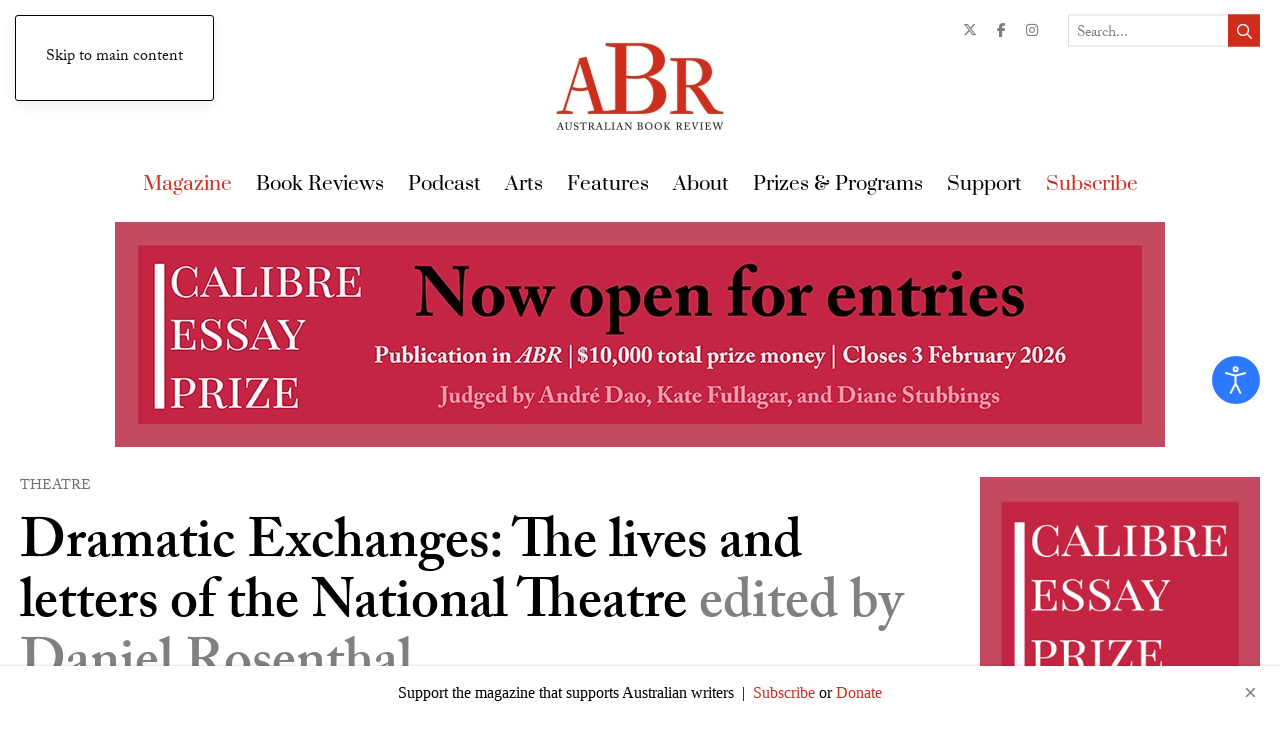

--- FILE ---
content_type: text/html; charset=utf-8
request_url: https://www.australianbookreview.com.au/abr-online/archive/2019/247-april-2019-no-410/5405-ian-dickson-reviews-dramatic-exchanges-the-lives-and-letters-of-the-national-theatre-edited-by-daniel-rosenthal
body_size: 32656
content:
<!DOCTYPE html>
<html prefix="og: http://ogp.me/ns#" lang="en-gb" dir="ltr">
    <head>
        <meta name="viewport" content="width=device-width, initial-scale=1">
        <link rel="icon" href="/templates/yootheme/packages/theme-joomla/assets/images/favicon.png" sizes="any">
                <link rel="apple-touch-icon" href="/templates/yootheme/packages/theme-joomla/assets/images/apple-touch-icon.png">
        <meta charset="utf-8" />
	<base href="https://www.australianbookreview.com.au/abr-online/archive/2019/247-april-2019-no-410/5405-ian-dickson-reviews-dramatic-exchanges-the-lives-and-letters-of-the-national-theatre-edited-by-daniel-rosenthal" />
	<meta name="keywords" content="Dramatic Exchanges, Ian Dickson reviews 'Dramatic Exchanges: The lives and letters of the National Theatre' edited by Daniel Rosenthal for the April 2019 issue of Australian Book Review." />
	<meta name="twitter:card" content="summary" />
	<meta name="twitter:site" content="@AustBookReview" />
	<meta name="twitter:title" content="Ian Dickson reviews &amp;#39;Dramatic Exchanges: The lives and letters of the National Theatre&amp;#39; edited by Daniel Rosenthal" />
	<meta name="twitter:description" content="Ian Dickson reviews &amp;#39;Dramatic Exchanges: The lives and letters of the National Theatre&amp;#39; edited by Daniel Rosenthal for the April 2019 issue of Australian Book Review." />
	<meta name="twitter:image" content="https://www.australianbookreview.com.au/media/k2/items/cache/0724932795dd2720d4319dc7626fceef_M.webp" />
	<meta name="och:twittercard" content="true" />
	<meta name="och:opengraph" content="true" />
	<meta name="robots" content="max-image-preview:large" />
	<meta name="author" content="Ian Dickson" />
	<meta property="og:url" content="https://www.australianbookreview.com.au/abr-online/archive/2019/247-april-2019-no-410/5405-ian-dickson-reviews-dramatic-exchanges-the-lives-and-letters-of-the-national-theatre-edited-by-daniel-rosenthal" />
	<meta property="og:type" content="article" />
	<meta property="og:title" content="Ian Dickson reviews &amp;#39;Dramatic Exchanges: The lives and letters of the National Theatre&amp;#39; edited by Daniel Rosenthal" />
	<meta property="og:description" content="Ian Dickson reviews &amp;#39;Dramatic Exchanges: The lives and letters of the National Theatre&amp;#39; edited by Daniel Rosenthal for the April 2019 issue of Australian Book Review." />
	<meta property="og:image" content="https://www.australianbookreview.com.au/media/k2/items/cache/0724932795dd2720d4319dc7626fceef_XL.webp" />
	<meta name="image" content="https://www.australianbookreview.com.au/media/k2/items/cache/0724932795dd2720d4319dc7626fceef_XL.webp" />
	<meta name="twitter:image:alt" content="Ian Dickson reviews &amp;#039;Dramatic Exchanges: The lives and letters of the National Theatre&amp;#039; edited by Daniel Rosenthal" />
	<meta property="og:type" content="article" />
	<meta property="og:url" content="https://www.australianbookreview.com.au/abr-online/archive/2019/247-april-2019-no-410/5405-ian-dickson-reviews-dramatic-exchanges-the-lives-and-letters-of-the-national-theatre-edited-by-daniel-rosenthal" />
	<meta property="og:title" content="Ian Dickson reviews &amp;#039;Dramatic Exchanges: The lives and letters of the National Theatre&amp;#039; edited by Daniel Rosenthal" />
	<meta property="og:image" content="https://www.australianbookreview.com.au/media/k2/items/cache/0724932795dd2720d4319dc7626fceef_XL.webp" />
	<meta property="og:image:width" content="900" />
	<meta property="og:image:height" content="1383" />
	<meta property="og:site_name" content="Australian Book Review" />
	<meta property="og:description" content="Ian Dickson reviews 'Dramatic Exchanges: The lives and letters of the National Theatre' edited by Daniel Rosenthal for the April 2019 issue of Australian Book Review.
" />
	<meta property="og:updated_time" content="2019-03-28 04:18:51" />
	<meta property="og:image:alt" content="Ian Dickson reviews &amp;#039;Dramatic Exchanges: The lives and letters of the National Theatre&amp;#039; edited by Daniel Rosenthal" />
	<meta property="article:modified_time" content="2019-03-28 04:18:51" />
	<meta property="article:published_time" content="2019-03-25 04:51:17" />
	<meta name="description" content="Ian Dickson reviews &amp;#39;Dramatic Exchanges: The lives and letters of the National Theatre&amp;#39; edited by Daniel Rosenthal for the April 2019 issue of..." />
	<meta name="generator" content="okeliedokelie" />
	<title>Ian Dickson reviews 'Dramatic Exchanges: The lives and letters of the National Theatre' edited by Daniel Rosenthal</title>
	<link href="/abr-online/archive/2019/247-april-2019-no-410/5405-ian-dickson-reviews-dramatic-exchanges-the-lives-and-letters-of-the-national-theatre-edited-by-daniel-rosenthal" rel="canonical" />
	<link href="/favicon.ico" rel="shortcut icon" type="image/vnd.microsoft.icon" />
	<link href="https://cdnjs.cloudflare.com/ajax/libs/magnific-popup.js/1.1.0/magnific-popup.min.css" rel="stylesheet" />
	<link href="https://cdnjs.cloudflare.com/ajax/libs/simple-line-icons/2.4.1/css/simple-line-icons.min.css" rel="stylesheet" />
	<link href="/components/com_k2/css/k2.css?v=2.11.20250512" rel="stylesheet" />
	<link href="/plugins/k2/userExtendedFields/userExtendedFields/tmpl/css/template.css" rel="stylesheet" />
	<link href="/media/plg_system_jcepro/site/css/content.min.css?86aa0286b6232c4a5b58f892ce080277" rel="stylesheet" />
	<link href="/media/com_rstbox/css/engagebox.css?f3592d79c48c31df3873345c46ab789d" rel="stylesheet" />
	<link href="/media/plg_system_jcemediabox/css/jcemediabox.min.css?2c837ab2c7cadbdc35b5bd7115e9eff1" rel="stylesheet" />
	<link href="/templates/yootheme/css/djmegamenu.css?4.3.7.pro" rel="stylesheet" />
	<link href="https://cdnjs.cloudflare.com/ajax/libs/animate.css/4.1.1/animate.compat.min.css" rel="stylesheet" />
	<link href="/templates/yootheme/css/djmobilemenu.css?4.3.7.pro" rel="stylesheet" />
	<link href="/modules/mod_djmegamenu/assets/css/theme_override.min.css?4.3.7.pro" rel="stylesheet" />
	<link href="/modules/mod_jak2filter/assets/css/style.css" rel="stylesheet" />
	<link href="/media/jui/css/chosen.css?f3592d79c48c31df3873345c46ab789d" rel="stylesheet" />
	<link href="/templates/yootheme_abr/css/theme.18.css?1758757670" rel="stylesheet" />
	<link href="/plugins/system/djaccessibility/module/assets/css/accessibility.css?1.11" rel="stylesheet" />
	<link href="https://fonts.googleapis.com/css2?family=Roboto:wght@400;700&display=swap" rel="stylesheet" />
	<style>

                        /* K2 - Magnific Popup Overrides */
                        .mfp-iframe-holder {padding:10px;}
                        .mfp-iframe-holder .mfp-content {max-width:100%;width:100%;height:100%;}
                        .mfp-iframe-scaler iframe {background:#fff;padding:10px;box-sizing:border-box;box-shadow:none;}
                    .eb-1 .eb-dialog{--eb-max-width:980px;--eb-height:auto;--eb-padding:30px;--eb-border-radius:0;--eb-background-color:rgba(234, 225, 208, 1);--eb-text-color:rgba(72, 72, 72, 1);--eb-dialog-shadow:var(--eb-shadow-1);--eb-border-style:none;--eb-border-color:rgba(46, 198, 100, 1);--eb-border-width:15px;--eb-overlay-enabled:1;--eb-overlay-clickable:1;--eb-bg-image-enabled:0;--eb-background-image:none;}.eb-1 .eb-close{--eb-close-button-inside:block;--eb-close-button-outside:none;--eb-close-button-icon:block;--eb-close-button-image:none;--eb-close-button-font-size:34px;--eb-close-button-color:rgba(128, 128, 128, 1);--eb-close-button-hover-color:rgba(128, 128, 128, 1);}.eb-1 .eb-backdrop{--eb-overlay-background-color:rgba(0, 0, 0, 0.6);}.eb-1.eb-inst{justify-content:center;align-items:flex-start;}.eb-1 {
                --animation_duration: 400ms;

            }
        .eb-5 .eb-dialog{--eb-max-width:100%;--eb-height:auto;--eb-padding:15px;--eb-border-radius:0;--eb-background-color:rgba(255, 255, 255, 1);--eb-text-color:rgba(0, 0, 0, 1);--eb-dialog-shadow:var(--eb-shadow-2);text-align:center;--eb-border-style:none;--eb-border-color:#5db75d;--eb-border-width:0px;--eb-overlay-enabled:0;--eb-bg-image-enabled:0;--eb-background-image:none;}.eb-5 .eb-close{--eb-close-button-inside:block;--eb-close-button-outside:none;--eb-close-button-icon:block;--eb-close-button-image:none;--eb-close-button-font-size:22px;--eb-close-button-color:rgba(0, 0, 0, 0.5);--eb-close-button-hover-color:rgba(163, 163, 163, 1);}.eb-5 .eb-dialog .eb-container{justify-content:center;min-height:100%;display:flex;flex-direction:column;}.eb-5.eb-inst{justify-content:flex-start;align-items:flex-end;}.eb-5 {
                --animation_duration: 400ms;

            }
        .ebStickyBar .eb {
    font-size: 16px;
}
.ebStickyBar .eb-close {
    margin-top: -15px;
    right: 16px;
    top: 50%;
}
.ebStickyBar .eb-close span {
    border: solid 2px rgba(255,255,255,.3);
    border-radius: 100%;
    width: 27px;
    height: 27px;
    display: flex;
    justify-content: center;
    font-family: Arial;
}
.ebStickyBar .eb-close:hover span {
    border-color: rgba(255,255,255,1);
}

.eb a {
    color: #CF2E1E;
}
.dj-hideitem { display: none !important; }

		@media (min-width: 960px) { #dj-megamenu427mobile { display: none; } }
		@media (max-width: 959px) { #dj-megamenu427, #dj-megamenu427sticky, #dj-megamenu427placeholder { display: none !important; } }
	
#jak2filter-form-415 div.ui-accordion-content {
	display:table;
}
.djacc { font-family: Roboto, sans-serif; }.djacc--sticky.djacc-popup { margin: 20px 20px; }
	</style>
	<script type="application/json" class="joomla-script-options new">{"csrf.token":"4ed832854599dfb482fb65420e964cd9","system.paths":{"root":"","base":""},"system.keepalive":{"interval":1740000,"uri":"\/component\/ajax\/?format=json"}}</script>
	<script src="/media/jui/js/jquery.min.js?f3592d79c48c31df3873345c46ab789d"></script>
	<script src="/media/jui/js/jquery-noconflict.js?f3592d79c48c31df3873345c46ab789d"></script>
	<script src="/media/jui/js/jquery-migrate.min.js?f3592d79c48c31df3873345c46ab789d"></script>
	<script src="https://cdnjs.cloudflare.com/ajax/libs/magnific-popup.js/1.1.0/jquery.magnific-popup.min.js"></script>
	<script src="/media/k2/assets/js/k2.frontend.js?v=2.11.20250512&sitepath=/"></script>
	<script src="https://www.google.com/recaptcha/api.js?onload=onK2RecaptchaLoaded&render=explicit"></script>
	<script src="/media/jui/js/bootstrap.min.js?f3592d79c48c31df3873345c46ab789d"></script>
	<script src="/media/system/js/core.js?f3592d79c48c31df3873345c46ab789d"></script>
	<!--[if lt IE 9]><script src="/media/system/js/polyfill.event.js?f3592d79c48c31df3873345c46ab789d"></script><![endif]-->
	<script src="/media/system/js/keepalive.js?f3592d79c48c31df3873345c46ab789d"></script>
	<script src="/media/com_rstbox/js/vendor/velocity.min.js?f3592d79c48c31df3873345c46ab789d"></script>
	<script src="/media/com_rstbox/js/vendor/velocity.ui.min.js?f3592d79c48c31df3873345c46ab789d"></script>
	<script src="/media/com_rstbox/js/animations.js?f3592d79c48c31df3873345c46ab789d"></script>
	<script src="/media/com_rstbox/js/engagebox.js?f3592d79c48c31df3873345c46ab789d"></script>
	<script src="/media/plg_system_jcemediabox/js/jcemediabox.min.js?2c837ab2c7cadbdc35b5bd7115e9eff1"></script>
	<script src="/modules/mod_djmegamenu/assets/js/jquery.djmegamenu.min.js?4.3.7.pro" defer></script>
	<script src="/modules/mod_djmegamenu/assets/js/jquery.djmobilemenu.min.js?4.3.7.pro" defer></script>
	<script src="/modules/mod_jak2filter/assets/js/jak2filter.js?v=2"></script>
	<script src="/modules/mod_jak2filter/assets/jquery/jquery-sortable.js"></script>
	<script src="/modules/mod_jak2filter/assets/sortablejs/Sortable.min.js"></script>
	<script src="/media/system/js/multiselect.js?f3592d79c48c31df3873345c46ab789d"></script>
	<script src="/media/jui/js/chosen.jquery.min.js?f3592d79c48c31df3873345c46ab789d"></script>
	<script src="/templates/yootheme/vendor/assets/uikit/dist/js/uikit.min.js?4.5.21"></script>
	<script src="/templates/yootheme/vendor/assets/uikit/dist/js/uikit-icons-paladin.min.js?4.5.21"></script>
	<script src="/templates/yootheme/js/theme.js?4.5.21"></script>
	<script src="/templates/yootheme_abr/js/custom.js?4.5.21"></script>
	<script src="/plugins/system/djaccessibility/module/assets/js/accessibility.min.js?1.11"></script>
	<script>

                                function onK2RecaptchaLoaded() {
                                    grecaptcha.render("recaptcha", {
                                        "sitekey": "6Lf-mN4SAAAAAIvknrNVp2P3z4X-ut1dtWY4F5c-",
                                        "theme": "clean"
                                    });
                                }
                            document.addEventListener('DOMContentLoaded', function() {
            Array.prototype.slice.call(document.querySelectorAll('a span[id^="cloak"]')).forEach(function(span) {
                span.innerText = span.textContent;
            });
        });
            <!-- EngageBox #1 Actions Start -->
            
        !(function() {  
                if (!EngageBox) {
                    return;
                }

                EngageBox.onReady(function() {
                    var me = EngageBox.getInstance(1);

                    if (!me) {
                        return;
                    }

                    
        !(function() { me.on("open", function() { EngageBox.closeAll(); }); })();
                });
             })();
            <!-- EngageBox #1 Actions End -->
        jQuery(document).ready(function(){WfMediabox.init({"base":"\/","theme":"standard","width":"","height":"","lightbox":0,"shadowbox":0,"icons":1,"overlay":1,"overlay_opacity":0.8,"overlay_color":"#000000","transition_speed":500,"close":2,"labels":{"close":"Close","next":"Next","previous":"Previous","cancel":"Cancel","numbers":"{{numbers}}","numbers_count":"{{current}} of {{total}}","download":"Download"},"swipe":true,"expand_on_click":true});});
	if ($jak2depend == undefined || $jak2depend == "undefined")
		var $jak2depend = new Array();
	jQuery(document).ready(function() {
				Joomla.JMultiSelect('adminForm');
			});jQuery(function($){ initPopovers(); $("body").on("subform-row-add", initPopovers); function initPopovers (event, container) { $(container || document).find(".hasPopover").popover({"html": true,"trigger": "hover focus","container": "body"});} });
	jQuery(function ($) {
		initChosen();
		$("body").on("subform-row-add", initChosen);

		function initChosen(event, container)
		{
			container = container || document;
			$(container).find("select").chosen({"disable_search_threshold":10,"search_contains":true,"allow_single_deselect":true,"placeholder_text_multiple":"Type or select some options","placeholder_text_single":"Select an option","no_results_text":"No results match"});
		}
	});
	new DJAccessibility( {"cms":"joomla","yootheme":true,"position":"sticky","mobile_position":"sticky","layout":"popup","mobile_layout":"popup","align_position_popup":"center right","align_position_toolbar":"top center","align_mobile_position":"center right","breakpoint":"767px","direction":"top left","space":"true","version":"dmVyc2lvbnBybw==","speech_pitch":"1","speech_rate":"1","speech_volume":"1","ajax_url":"?option=com_ajax&plugin=Djaccessibility&format=raw"} )
	</script>
	<link rel="stylesheet preload" href="https://cdnjs.cloudflare.com/ajax/libs/animate.css/4.1.1/animate.compat.min.css" as="style">
	<script>window.yootheme ||= {}; var $theme = yootheme.theme = {"i18n":{"close":{"label":"Close"},"totop":{"label":"Back to top"},"marker":{"label":"Open"},"navbarToggleIcon":{"label":"Open Menu"},"paginationPrevious":{"label":"Previous page"},"paginationNext":{"label":"Next Page"},"searchIcon":{"toggle":"Open Search","submit":"Submit Search"},"slider":{"next":"Next slide","previous":"Previous slide","slideX":"Slide %s","slideLabel":"%s of %s"},"slideshow":{"next":"Next slide","previous":"Previous slide","slideX":"Slide %s","slideLabel":"%s of %s"},"lightboxPanel":{"next":"Next slide","previous":"Previous slide","slideLabel":"%s of %s","close":"Close"}}};</script>
	<!-- Start: Google Structured Data -->
			
<script type="application/ld+json" data-type="gsd">
{
    "@context": "https://schema.org",
    "@type": "BreadcrumbList",
    "itemListElement": [
        {
            "@type": "ListItem",
            "position": 1,
            "name": "Home",
            "item": "https://www.australianbookreview.com.au/"
        },
        {
            "@type": "ListItem",
            "position": 2,
            "name": "Magazine",
            "item": "https://www.australianbookreview.com.au/abr-online"
        },
        {
            "@type": "ListItem",
            "position": 3,
            "name": "Archive",
            "item": "https://www.australianbookreview.com.au/abr-online"
        },
        {
            "@type": "ListItem",
            "position": 4,
            "name": "2019",
            "item": "https://www.australianbookreview.com.au/abr-online/archive/2019"
        },
        {
            "@type": "ListItem",
            "position": 5,
            "name": "April 2019, no. 410",
            "item": "https://www.australianbookreview.com.au/abr-online/archive/2019/content/247-april-2019-no-410"
        },
        {
            "@type": "ListItem",
            "position": 6,
            "name": "Ian Dickson reviews 'Dramatic Exchanges: The lives and letters of the National Theatre' edited by Daniel Rosenthal",
            "item": "https://www.australianbookreview.com.au/abr-online/archive/2019/247-april-2019-no-410/5405-ian-dickson-reviews-dramatic-exchanges-the-lives-and-letters-of-the-national-theatre-edited-by-daniel-rosenthal"
        }
    ]
}
</script>

<script type="application/ld+json" data-type="gsd">
{
    "@context": "https://schema.org",
    "@type": "Review",
    "description": "What exactly is a National Theatre for? What is its purpose? What form should it take? National theatres come in many configurations. There is the four-hundred-year-old Comédie-Française serenely presiding over French culture from the Salle Richelieu. The Habima Theatre of Israel, which mirrors the history of many of its countrymen in its journey from imperial persecution in Białystok to its transplantation to Palestine in 1928 and its final recognition in Israel in 1958. Then there is the more recent National Theatre of Scotland (2006), which proudly declares itself to be a ‘Theatre Without Walls’, and has no home playhouse, preferring to play in all sorts of locations. The National Theatre of Great Britain, though much younger than many of its brethren, has achieved much in its fifty-six years. In Dramatic Exchanges, Daniel Rosenthal, the author of an exhaustive if slightly stolid history of the National (2013), has compiled a fascinating collection of letters, notes, emails, and countless first-night cards to create an alternative narrative, not as comprehensive perhaps as his history but much more immediate. It is fascinating to read these alongside the various autobiographies and diaries of those involved. Here we have the rough drafts that are often considerably smoothed out in their memoirs. {module title=&quot;ABR Prize Module&quot; showtitle=&quot;false&quot;}",
    "url": "https://www.australianbookreview.com.au/abr-online/archive/2019/247-april-2019-no-410/5405-ian-dickson-reviews-dramatic-exchanges-the-lives-and-letters-of-the-national-theatre-edited-by-daniel-rosenthal",
    "datePublished": "2019-03-25T15:51:17+11:00",
    "publisher": {
        "@type": "Organization",
        "name": "Australian Book Review",
        "sameAs": "https://www.australianbookreview.com.au"
    },
    "inLanguage": "en",
    "itemReviewed": {
        "@type": "Book",
        "name": "Dramatic Exchanges: The lives and letters of the National Theatre",
        "image": "https://www.australianbookreview.com.au/media/k2/items/cache/0724932795dd2720d4319dc7626fceef_L.webp",
        "author": {
            "@type": "Person",
            "name": "Daniel Rosenthal"
        }
    },
    "author": {
        "@type": "Person",
        "name": "Ian Dickson",
        "url": "https://www.australianbookreview.com.au/abr-online/archive/2019/247-april-2019-no-410/5405-ian-dickson-reviews-dramatic-exchanges-the-lives-and-letters-of-the-national-theatre-edited-by-daniel-rosenthal"
    }
}
</script>
			<!-- End: Google Structured Data -->

        
                <link rel="apple-touch-icon" sizes="180x180" href="/templates/yootheme_abr/favicon/apple-touch-icon.png">
        <link rel="icon" type="image/png" sizes="32x32" href="/templates/yootheme_abr/favicon/favicon-32x32.png">
        <link rel="icon" type="image/png" sizes="16x16" href="/templates/yootheme_abr/favicon/favicon-16x16.png">
        <link rel="manifest" href="/templates/yootheme_abr/favicon/site.webmanifest">
        <link rel="mask-icon" href="/templates/yootheme_abr/favicon/safari-pinned-tab.svg" color="#5bbad5">
        <link rel="shortcut icon" href="/templates/yootheme_abr/favicon/favicon.ico">
        <meta name="msapplication-TileColor" content="#da532c">
        <meta name="msapplication-config" content="templates/yootheme_abr/favicon/browserconfig.xml">
        <meta name="theme-color" content="#ffffff">

                <link rel="stylesheet" href="https://use.typekit.net/rsp3gtd.css">
        
                <link href="/templates/yootheme_abr/css/fontawesome.min.css" rel="stylesheet" type="text/css">
        <link href="/templates/yootheme_abr/css/regular.min.css" rel="stylesheet" type="text/css">
        <link href="/templates/yootheme_abr/css/solid.min.css" rel="stylesheet" type="text/css">
        <link href="/templates/yootheme_abr/css/brands.min.css" rel="stylesheet" type="text/css">

                <link href="/templates/yootheme_abr/css/abr-custom.css?v=1769227766" rel="stylesheet" type="text/css">
        
        <!-- Google Tag Manager -->
        <script>(function(w,d,s,l,i){w[l]=w[l]||[];w[l].push({'gtm.start':
        new Date().getTime(),event:'gtm.js'});var f=d.getElementsByTagName(s)[0],
        j=d.createElement(s),dl=l!='dataLayer'?'&l='+l:'';j.async=true;j.src=
        'https://www.googletagmanager.com/gtm.js?id='+i+dl;f.parentNode.insertBefore(j,f);
        })(window,document,'script','dataLayer','GTM-PQ6VKTJ');</script>
        <!-- End Google Tag Manager -->


    </head>
    <body class=""><div class="dj-offcanvas-wrapper"><div class="dj-offcanvas-pusher"><div class="dj-offcanvas-pusher-in"><section class="djacc djacc-container djacc-popup djacc--hidden djacc--dark djacc--center-right">
			<button class="djacc__openbtn djacc__openbtn--default" aria-label="Open accessibility tools" title="Open accessibility tools">
			<svg xmlns="http://www.w3.org/2000/svg" width="48" height="48" viewBox="0 0 48 48">
				<path d="M1480.443,27.01l-3.891-7.51-3.89,7.51a1,1,0,0,1-.89.54,1.073,1.073,0,0,1-.46-.11,1,1,0,0,1-.43-1.35l4.67-9V10.21l-8.81-2.34a1,1,0,1,1,.51-1.93l9.3,2.47,9.3-2.47a1,1,0,0,1,.509,1.93l-8.81,2.34V17.09l4.66,9a1,1,0,1,1-1.769.92ZM1473.583,3a3,3,0,1,1,3,3A3,3,0,0,1,1473.583,3Zm2,0a1,1,0,1,0,1-1A1,1,0,0,0,1475.583,3Z" transform="translate(-1453 10.217)" fill="#fff"/>
			</svg>
		</button>
		<div class="djacc__panel">
		<div class="djacc__header">
			<p class="djacc__title">Accessibility Tools</p>
			<button class="djacc__reset" aria-label="Reset" title="Reset">
				<svg xmlns="http://www.w3.org/2000/svg" width="18" height="18" viewBox="0 0 18 18">
					<path d="M9,18a.75.75,0,0,1,0-1.5,7.5,7.5,0,1,0,0-15A7.531,7.531,0,0,0,2.507,5.25H3.75a.75.75,0,0,1,0,1.5h-3A.75.75,0,0,1,0,6V3A.75.75,0,0,1,1.5,3V4.019A9.089,9.089,0,0,1,2.636,2.636,9,9,0,0,1,15.364,15.365,8.94,8.94,0,0,1,9,18Z" fill="#fff"/>
				</svg>
			</button>
			<button class="djacc__close" aria-label="Close accessibility tools" title="Close accessibility tools">
				<svg xmlns="http://www.w3.org/2000/svg" width="14.828" height="14.828" viewBox="0 0 14.828 14.828">
					<g transform="translate(-1842.883 -1004.883)">
						<line x2="12" y2="12" transform="translate(1844.297 1006.297)" fill="none" stroke="#fff" stroke-linecap="round" stroke-width="2"/>
						<line x1="12" y2="12" transform="translate(1844.297 1006.297)" fill="none" stroke="#fff" stroke-linecap="round" stroke-width="2"/>
					</g>
				</svg>
			</button>
		</div>
		<ul class="djacc__list">
			<li class="djacc__item djacc__item--contrast">
				<button class="djacc__btn djacc__btn--invert-colors" title="Invert colors">
					<svg xmlns="http://www.w3.org/2000/svg" width="24" height="24" viewBox="0 0 24 24">
						<g fill="none" stroke="#fff" stroke-width="2">
							<circle cx="12" cy="12" r="12" stroke="none"/>
							<circle cx="12" cy="12" r="11" fill="none"/>
						</g>
						<path d="M0,12A12,12,0,0,1,12,0V24A12,12,0,0,1,0,12Z" fill="#fff"/>
					</svg>
					<span class="djacc_btn-label">Invert colors</span>
				</button>
			</li>
			<li class="djacc__item djacc__item--contrast">
				<button class="djacc__btn djacc__btn--monochrome" title="Monochrome">
					<svg xmlns="http://www.w3.org/2000/svg" width="24" height="24" viewBox="0 0 24 24">
						<g fill="none" stroke="#fff" stroke-width="2">
							<circle cx="12" cy="12" r="12" stroke="none"/>
							<circle cx="12" cy="12" r="11" fill="none"/>
						</g>
						<line y2="21" transform="translate(12 1.5)" fill="none" stroke="#fff" stroke-linecap="round" stroke-width="2"/>
						<path d="M5.853,7.267a12.041,12.041,0,0,1,1.625-1.2l6.3,6.3v2.829Z" transform="translate(-0.778 -4.278)" fill="#fff"/>
						<path d="M3.2,6.333A12.006,12.006,0,0,1,4.314,4.622l9.464,9.464v2.829Z" transform="translate(-0.778)" fill="#fff"/>
						<path d="M1.823,10.959a11.953,11.953,0,0,1,.45-2.378l11.506,11.5v2.829Z" transform="translate(-0.778)" fill="#fff"/>
					</svg>
					<span class="djacc_btn-label">Monochrome</span>
				</button>
			</li>
			<li class="djacc__item djacc__item--contrast">
				<button class="djacc__btn djacc__btn--dark-contrast" title="Dark contrast">
					<svg xmlns="http://www.w3.org/2000/svg" width="24" height="24" viewBox="0 0 24 24">
						<path d="M12,27A12,12,0,0,1,9.638,3.232a10,10,0,0,0,14.13,14.13A12,12,0,0,1,12,27Z" transform="translate(0 -3.232)" fill="#fff"/>
					</svg>
					<span class="djacc_btn-label">Dark contrast</span>
				</button>
			</li>
			<li class="djacc__item djacc__item--contrast">
				<button class="djacc__btn djacc__btn--light-contrast" title="Light contrast">
					<svg xmlns="http://www.w3.org/2000/svg" width="24" height="24" viewBox="0 0 32 32">
						<g transform="translate(7 7)" fill="none" stroke="#fff" stroke-width="2">
							<circle cx="9" cy="9" r="9" stroke="none"/>
							<circle cx="9" cy="9" r="8" fill="none"/>
						</g>
						<rect width="2" height="5" rx="1" transform="translate(15)" fill="#fff"/>
						<rect width="2" height="5" rx="1" transform="translate(26.607 3.979) rotate(45)" fill="#fff"/>
						<rect width="2" height="5" rx="1" transform="translate(32 15) rotate(90)" fill="#fff"/>
						<rect width="2" height="5" rx="1" transform="translate(28.021 26.607) rotate(135)" fill="#fff"/>
						<rect width="2" height="5" rx="1" transform="translate(15 27)" fill="#fff"/>
						<rect width="2" height="5" rx="1" transform="translate(7.515 23.071) rotate(45)" fill="#fff"/>
						<rect width="2" height="5" rx="1" transform="translate(5 15) rotate(90)" fill="#fff"/>
						<rect width="2" height="5" rx="1" transform="translate(8.929 7.515) rotate(135)" fill="#fff"/>
					</svg>
					<span class="djacc_btn-label">Light contrast</span>
				</button>
			</li>
			
			<li class="djacc__item djacc__item--contrast">
				<button class="djacc__btn djacc__btn--low-saturation" title="Low saturation">
					<svg xmlns="http://www.w3.org/2000/svg" width="24" height="24" viewBox="0 0 24 24">
						<g fill="none" stroke="#fff" stroke-width="2">
							<circle cx="12" cy="12" r="12" stroke="none"/>
							<circle cx="12" cy="12" r="11" fill="none"/>
						</g>
						<path d="M0,12A12,12,0,0,1,6,1.6V22.394A12,12,0,0,1,0,12Z" transform="translate(0 24) rotate(-90)" fill="#fff"/>
					</svg>
					<span class="djacc_btn-label">Low saturation</span>
				</button>
			</li>
			<li class="djacc__item djacc__item--contrast">
				<button class="djacc__btn djacc__btn--high-saturation" title="High saturation">
					<svg xmlns="http://www.w3.org/2000/svg" width="24" height="24" viewBox="0 0 24 24">
						<g fill="none" stroke="#fff" stroke-width="2">
							<circle cx="12" cy="12" r="12" stroke="none"/>
							<circle cx="12" cy="12" r="11" fill="none"/>
						</g>
						<path d="M0,12A12.006,12.006,0,0,1,17,1.088V22.911A12.006,12.006,0,0,1,0,12Z" transform="translate(0 24) rotate(-90)" fill="#fff"/>
					</svg>
					<span class="djacc_btn-label">High saturation</span>
				</button>
			</li>
			<li class="djacc__item">
				<button class="djacc__btn djacc__btn--highlight-links" title="Highlight links">
					<svg xmlns="http://www.w3.org/2000/svg" width="24" height="24" viewBox="0 0 24 24">
						<rect width="24" height="24" fill="none"/>
						<path d="M3.535,21.92a5.005,5.005,0,0,1,0-7.071L6.364,12.02a1,1,0,0,1,1.415,1.413L4.95,16.263a3,3,0,0,0,4.243,4.243l2.828-2.828h0a1,1,0,1,1,1.414,1.415L10.607,21.92a5,5,0,0,1-7.072,0Zm2.829-2.828a1,1,0,0,1,0-1.415L17.678,6.364a1,1,0,1,1,1.415,1.414L7.779,19.092a1,1,0,0,1-1.415,0Zm11.314-5.657a1,1,0,0,1,0-1.413l2.829-2.829A3,3,0,1,0,16.263,4.95L13.436,7.777h0a1,1,0,0,1-1.414-1.414l2.828-2.829a5,5,0,1,1,7.071,7.071l-2.828,2.828a1,1,0,0,1-1.415,0Z" transform="translate(-0.728 -0.728)" fill="#fff"/>
					</svg>
					<span class="djacc_btn-label">Highlight links</span>
				</button>
			</li>
			<li class="djacc__item">
				<button class="djacc__btn djacc__btn--highlight-titles" title="Highlight headings">
					<svg xmlns="http://www.w3.org/2000/svg" width="24" height="24" viewBox="0 0 24 24">
						<rect width="2" height="14" rx="1" transform="translate(5 5)" fill="#fff"/>
						<rect width="2" height="14" rx="1" transform="translate(10 5)" fill="#fff"/>
						<rect width="2" height="14" rx="1" transform="translate(17 5)" fill="#fff"/>
						<rect width="2" height="7" rx="1" transform="translate(12 11) rotate(90)" fill="#fff"/>
						<rect width="2" height="5" rx="1" transform="translate(19 5) rotate(90)" fill="#fff"/>
						<g fill="none" stroke="#fff" stroke-width="2">
							<rect width="24" height="24" rx="4" stroke="none"/>
							<rect x="1" y="1" width="22" height="22" rx="3" fill="none"/>
						</g>
					</svg>
					<span class="djacc_btn-label">Highlight headings</span>
				</button>
			</li>
			<li class="djacc__item">
				<button class="djacc__btn djacc__btn--screen-reader" title="Screen reader">
					<svg xmlns="http://www.w3.org/2000/svg" width="24" height="24" viewBox="0 0 24 24">
						<g fill="none" stroke="#fff" stroke-width="2">
							<circle cx="12" cy="12" r="12" stroke="none"/>
							<circle cx="12" cy="12" r="11" fill="none"/>
						</g>
						<path d="M2907.964,170h1.91l1.369-2.584,2.951,8.363,2.5-11.585L2919,170h2.132" transform="translate(-2902.548 -158)" fill="none" stroke="#fff" stroke-linecap="round" stroke-linejoin="round" stroke-width="2"/>
					</svg>
					<span class="djacc_btn-label">Screen reader</span>
				</button>
			</li>
			<li class="djacc__item">
				<button class="djacc__btn djacc__btn--read-mode" title="Read mode" data-label="Disable Read mode">
					<svg xmlns="http://www.w3.org/2000/svg" width="24" height="24" viewBox="0 0 24 24">
						<g fill="none" stroke="#fff" stroke-width="2">
							<rect width="24" height="24" rx="4" stroke="none"/>
							<rect x="1" y="1" width="22" height="22" rx="3" fill="none"/>
						</g>
						<rect width="14" height="2" rx="1" transform="translate(5 7)" fill="#fff"/>
						<rect width="14" height="2" rx="1" transform="translate(5 11)" fill="#fff"/>
						<rect width="7" height="2" rx="1" transform="translate(5 15)" fill="#fff"/>
					</svg>
					<span class="djacc_btn-label">Read mode</span>
				</button>
			</li>
			<li class="djacc__item djacc__item--full">
				<span class="djacc__arrows djacc__arrows--zoom">
					<span class="djacc__label">Content scaling</span>
					<span class="djacc__bar"></span>
					<span class="djacc__size">100<span class="djacc__percent">%</span></span>
					<button class="djacc__dec" aria-label="Decrease content size" title="Decrease content size">
						<svg xmlns="http://www.w3.org/2000/svg" width="10" height="2" viewBox="0 0 10 2">
							<g transform="translate(1 1)">
								<line x1="8" fill="none" stroke="#fff" stroke-linecap="round" stroke-width="2"/>
							</g>
						</svg>
					</button>
					<button class="djacc__inc" aria-label="Increase content size" title="Increase content size">
						<svg xmlns="http://www.w3.org/2000/svg" width="10" height="10" viewBox="0 0 10 10">
							<g transform="translate(1 1)">
								<line y2="8" transform="translate(4)" fill="none" stroke="#fff" stroke-linecap="round" stroke-width="2"/>
								<line x1="8" transform="translate(0 4)" fill="none" stroke="#fff" stroke-linecap="round" stroke-width="2"/>
							</g>
						</svg>
					</button>
				</span>
			</li>
			<li class="djacc__item djacc__item--full">
				<span class="djacc__arrows djacc__arrows--font-size">
					<span class="djacc__label">Font size</span>
					<span class="djacc__bar"></span>
					<span class="djacc__size">100<span class="djacc__percent">%</span></span>
					<button class="djacc__dec" aria-label="Decrease font size" title="Decrease font size">
						<svg xmlns="http://www.w3.org/2000/svg" width="10" height="2" viewBox="0 0 10 2">
							<g transform="translate(1 1)">
								<line x1="8" fill="none" stroke="#fff" stroke-linecap="round" stroke-width="2"/>
							</g>
						</svg>
					</button>
					<button class="djacc__inc" aria-label="Increase font size" title="Increase font size">
						<svg xmlns="http://www.w3.org/2000/svg" width="10" height="10" viewBox="0 0 10 10">
							<g transform="translate(1 1)">
								<line y2="8" transform="translate(4)" fill="none" stroke="#fff" stroke-linecap="round" stroke-width="2"/>
								<line x1="8" transform="translate(0 4)" fill="none" stroke="#fff" stroke-linecap="round" stroke-width="2"/>
							</g>
						</svg>
					</button>
				</span>
			</li>
			<li class="djacc__item djacc__item--full">
				<span class="djacc__arrows djacc__arrows--line-height">
					<span class="djacc__label">Line height</span>
					<span class="djacc__bar"></span>
					<span class="djacc__size">100<span class="djacc__percent">%</span></span>
					<button class="djacc__dec" aria-label="Decrease line height" title="Decrease line height">
						<svg xmlns="http://www.w3.org/2000/svg" width="10" height="2" viewBox="0 0 10 2">
							<g transform="translate(1 1)">
								<line x1="8" fill="none" stroke="#fff" stroke-linecap="round" stroke-width="2"/>
							</g>
						</svg>
					</button>
					<button class="djacc__inc" aria-label="Increase line height" title="Increase line height">
						<svg xmlns="http://www.w3.org/2000/svg" width="10" height="10" viewBox="0 0 10 10">
							<g transform="translate(1 1)">
								<line y2="8" transform="translate(4)" fill="none" stroke="#fff" stroke-linecap="round" stroke-width="2"/>
								<line x1="8" transform="translate(0 4)" fill="none" stroke="#fff" stroke-linecap="round" stroke-width="2"/>
							</g>
						</svg>
					</button>
				</span>
			</li>
			<li class="djacc__item djacc__item--full">
				<span class="djacc__arrows djacc__arrows--letter-spacing">
					<span class="djacc__label">Letter spacing</span>
					<span class="djacc__bar"></span>
					<span class="djacc__size">100<span class="djacc__percent">%</span></span>
					<button class="djacc__dec" aria-label="Decrease letter space" title="Decrease letter space">
						<svg xmlns="http://www.w3.org/2000/svg" width="10" height="2" viewBox="0 0 10 2">
							<g transform="translate(1 1)">
								<line x1="8" fill="none" stroke="#fff" stroke-linecap="round" stroke-width="2"/>
							</g>
						</svg>
					</button>
					<button class="djacc__inc" aria-label="Increase letter space" title="Increase letter space">
						<svg xmlns="http://www.w3.org/2000/svg" width="10" height="10" viewBox="0 0 10 10">
							<g transform="translate(1 1)">
								<line y2="8" transform="translate(4)" fill="none" stroke="#fff" stroke-linecap="round" stroke-width="2"/>
								<line x1="8" transform="translate(0 4)" fill="none" stroke="#fff" stroke-linecap="round" stroke-width="2"/>
							</g>
						</svg>
					</button>
				</span>
			</li>
					</ul>
			</div>
</section>
        <!-- Google Tag Manager (noscript) -->
        <noscript><iframe src="https://www.googletagmanager.com/ns.html?id=GTM-PQ6VKTJ" height="0" width="0" style="display:none visibility:hidden"></iframe></noscript>
        <!-- End Google Tag Manager (noscript) -->

        <div class="uk-hidden-visually uk-notification uk-notification-top-left uk-width-auto">
            <div class="uk-notification-message">
                <a href="#tm-main" class="uk-link-reset">Skip to main content</a>
            </div>
        </div>

        
        
        <div class="tm-page">

                        


<header class="tm-header-mobile uk-hidden@m">


        <div uk-sticky cls-active="uk-navbar-sticky" sel-target=".uk-navbar-container">
    
        <div class="uk-navbar-container">

            <div class="uk-container uk-container-expand">
                <nav class="uk-navbar" uk-navbar="{&quot;align&quot;:&quot;left&quot;,&quot;container&quot;:&quot;.tm-header-mobile &gt; [uk-sticky]&quot;,&quot;boundary&quot;:&quot;.tm-header-mobile .uk-navbar-container&quot;}">

                                        <div class="uk-navbar-left ">

                        
                                                    
<div class="uk-navbar-item" id="module-428">

    
    
<div class="uk-margin-remove-last-child custom" ><ul class="social-list">
<li class="social-list--signin"><a href="#" id="abr-signin" title="Sign In to ABR">Sign In</a></li>
</ul></div>

</div>

                        
                        
                    </div>
                    
                                        <div class="uk-navbar-center">

                                                    <a href="https://www.australianbookreview.com.au/" aria-label="Back to home" class="uk-logo uk-navbar-item">
    <picture>
<source type="image/webp" srcset="/templates/yootheme/cache/7e/australian-book-review-logo-7ef73448.webp 170w, /templates/yootheme/cache/db/australian-book-review-logo-dba47de5.webp 340w" sizes="(min-width: 170px) 170px">
<img alt="Australian Book Review logo" loading="eager" src="/templates/yootheme/cache/0e/australian-book-review-logo-0e39af31.png" width="170" height="92">
</picture></a>
                        
                        
                    </div>
                    
                                        <div class="uk-navbar-right">

                        
                                                    
<div class="uk-navbar-item" id="module-223">

    
    <div id="dj-megamenu427mobileWrap"></div>

</div>

                        
                    </div>
                    
                </nav>
            </div>

        </div>

        </div>
    



</header>




<header class="tm-header uk-visible@m">





        <div class="tm-headerbar-default tm-headerbar tm-headerbar-top">
        <div class="uk-container uk-container-expand">
            <div class="uk-position-relative uk-flex uk-flex-center uk-flex-middle">

                                <div class="uk-position-center-left uk-position-z-index-high">
                    
<div class="uk-panel" id="module-430">

    
    
<div class="uk-margin-remove-last-child custom" ><ul class="social-list">
<li class="social-list--signin"><a href="#" id="abr-signin" title="Sign In to ABR">Sign In</a></li>
</ul></div>

</div>

                </div>
                
                                <a href="https://www.australianbookreview.com.au/" aria-label="Back to home" class="uk-logo">
    <picture>
<source type="image/webp" srcset="/templates/yootheme/cache/7e/australian-book-review-logo-7ef73448.webp 170w, /templates/yootheme/cache/db/australian-book-review-logo-dba47de5.webp 340w" sizes="(min-width: 170px) 170px">
<img alt="Australian Book Review logo" loading="eager" src="/templates/yootheme/cache/0e/australian-book-review-logo-0e39af31.png" width="170" height="92">
</picture></a>
                
                                <div class="uk-position-center-right uk-position-z-index-high">
                    
<div class="uk-panel abr-social" id="module-421">

    
    
<div class="uk-margin-remove-last-child custom" ><ul class="social-list">
<li class="social-list--twitter"><a href="https://x.com/AustBookReview" target="_blank" rel="noopener" title="ABR on X"><i class="fa-brands fa-x-twitter" aria-hidden="true"></i></a></li>
<li class="social-list--fb"><a href="https://www.facebook.com/AustralianBookReview/" target="_blank" rel="noopener" title="ABR on Facebook"><i class="fa-brands fa-facebook-f" aria-hidden="true"></i></a></li>
<li class="social-list--ig"><a href="https://www.instagram.com/australianbookreview/" target="_blank" rel="noopener" title="ABR on Instagram"><i class="fa-brands fa-instagram" aria-hidden="true"></i></a></li>
<li class="social-list--search"><!-- START: Modules Anywhere -->
<form id="jak2filter-form-415" name="jak2filter-form-415" method="POST" action="https://www.australianbookreview.com.au/site-search">
	<div class="subclass">
		<div class="jak2-error onewarning" style="display:none;">JAK2_ONE_WARNING</div>
	</div>
	<input type="hidden" name="task" value="search"/>
	<input type="hidden" name="issearch" value="1"/>
	<input type="hidden" name="swr" value="0"/>
			<input type="hidden" name="theme" value="ja_k2filter_site_search"/>
				<!-- include sub category -->
		<input type="hidden" name="isc" value="1"/>
				<input type="hidden" id="ordering" name="ordering" value="publishUp"/>
				<input type="hidden" name="category_id" value="79,225,168,101,464,88,89,90,91,344,112,128,129,130,132,134,139,141,143,166,189,204,215,228,234,236,252,271,274,276,348,349,370,373,374,375,376,377,378,379,380,381,382,383,384,385,386,645,646,733,825,843,844,936,957,970,971,973,985,998,1011,1022,1027" />	
	<ul id="jak2filter415" class="ja-k2filter vertical-layout">
					<li class="jacol-1">
				<div class="subclass">
					<label class="group-label">
						Keyword 											</label>
					<input type="text" name="searchword" id="searchword415" class="inputbox"
						   value=""
						   placeholder="Search..."
						/>
											<!--<input type="hidden" name="st" value="" />-->
									</div>
			</li>
			
		
		
		
		
		
		
				<li class="last-item jacol-1">
			<div class="subclass">
									<input class="btn" type="button" onclick="jQuery('#jak2filter-form-415').trigger('filter.submit');" name="btnSubmit" value="&#xf002"/>
															</div>
		</li>
	</ul>
		<input type="text" style="display: none;">
</form>

<script type="text/javascript">
	/*<![CDATA[*/

	var $required_fields415 = 0;
	var $required_warning = "JAK2_REQUIRED_WARNING";
	var $cache415 = {};
	//validate date function
	function isDate(txtDate) {
		var reg = /^(\d{4})([\/-])(\d{1,2})\2(\d{1,2})$/;
		return reg.test(txtDate);
	}

	//validate startdate and enddate before submit form
	function validateDateRange(obj) {
		var from, to, field;
		obj = jQuery(obj);
		
		if (isDate(obj.val())) {
			obj.removeClass('date-error');
		} else {
			obj.addClass('date-error');
			return;
		}

		field = obj.data('field');
		if (obj.hasClass('k2datefrom')) {
			from = obj;
			to = jQuery('.k2dateto[data-field="'+field+'"]');
		} else if (obj.hasClass('k2dateto')) {
			from = jQuery('.k2datefrom[data-field="'+field+'"]');
			to = obj;
		} else {
			return;
		}
			}
	
	jQuery(window).on('load', function() {
			});
	
	jQuery(document).ready(function () {
		jQuery('#ja-extra-field-accordion-415').find('.ui-accordion-disabled.ui-state-disabled').each(function(){
			if (jQuery(this).next().find('.chzn-container.chzn-container-single').length)
				jQuery(this).next().find('.chzn-container.chzn-container-single').attr('style', 'width:auto;');
		});
		
		jQuery('.fsname').each(function () {
			jQuery(this).text(jQuery('#jak2filter415').find('option[value=' + jQuery(this).text() + ']').text());
		});

		var sortableEl = document.getElementById('jak2filter415');
		new Sortable(sortableEl, {
			draggable: "li.fssorts",
			handle: ".title",
			ghostClass: 'sortablejs-ghost',
			animation: 150,
			onEnd: function() {
							}
		});

		jQuery('#jak2filter415 #ordering').change(function () {
			if (jQuery(this).val() && !jQuery('#jak2filter415').find('li[data-of=' + jQuery(this).val() + ']').length) {
				var strout = '';
				
				if (jQuery.inArray(jQuery(this).val(), ['zelevance', 'best', 'modified', 'publishUp', 'zdate', 'featured']) === -1) {
					strout = '<div class="group-controls">'+
						'<div class="controls">'+
							'<input  type="radio" checked="" name="orders[' + jQuery(this).val() + ']" value="' + jQuery(this).val() + '" /><p class="ascending">JAK2ASC</p>'+
						'</div>';
					if (jQuery.inArray(jQuery(this).val(), ['adate']) === -1)
						strout += '<div class="controls">'+
							'<input  type="radio" name="orders[' + jQuery(this).val() + ']" value="r' + jQuery(this).val() + '" /><p class="decrease">JAK2DESC</p>'+
						'</div>';
					strout += '</div>';
				} else {
					strout = '<div class="group-controls"><div class="controls"><input  type="radio" checked="checked" name="orders[' + jQuery(this).val() + ']" value="r' + jQuery(this).val() + '" /><p class="decrease">JAK2DESC</p></div></div>';
				}
				jQuery(this).parents('li').after('<li class="fssorts jacol-1" data-of="' + jQuery(this).val() + '"> ' +
					'<div class="subclass">'+
						'<div class="title" style="cursor:move"><h6>' + jQuery(this).find('option:selected').html() + '</h6></div>' +
						strout+ 
						'<div class="controls"><button type="button" class="delete" onclick="jQuery(this).parents(\'li\').remove();">JAK2DELETE</button></div>'+
					'</div>'+
				'</li>');
			}
			jQuery(this).val('').trigger("liszt:updated");
								});

		if ( jQuery.browser.msie ) {
			jQuery('#searchword415').on('keyup', function(event) {
				var keycode = event.keyCode ? event.keyCode : event.which;
				if(keycode == 13 ) {
					jQuery('#jak2filter-form-415').trigger('filter.submit')
				}
			});
		}

		function resetChildren($current, $next) {
			if ($next) {
				var $data = $jak2depend[parseInt($next.data('exfield'))][$current.val()];
				if ($data != undefined && $data != 'undefined') {
					$next.html('');
					$next.append('<option value="">'+$next.data('extitle')+'</option>');
					for (var i=0;i<$data.length;i++) {
						$next.append('<option value="'+$data[i][0]+'">'+$data[i][1]+'</option>');
					}
					$next.chosen("destroy").chosen();
				} else {
					$next.html('');
					$next.append('<option value="">'+$next.data('extitle')+'</option>');
					$next.chosen("destroy").chosen();
				}
				var $_next = '#K2ExtraField_'+$next.data('exfield')+'_'+(parseInt($next.data('dependlv'))+1);
				if (jQuery($_next).length) resetChildren($next, jQuery($_next));
			}
		}

		jQuery('#jak2filter415 .jak2depend').change(function() {
			var elm, dependlv, exfield, autofield, $next, $prev, $ar, moduleid, dependarray, dependtxt, form;
			elm  = jQuery(this);
			dependlv = elm.data('dependlv');
			exfield = elm.data('exfield');
			autofield = elm.data('autofield');
			moduleid = 415;
			$next = jQuery('#jak2filter'+moduleid+' #K2ExtraField_'+exfield+'_'+(dependlv + 1));
			if ($next.length) resetChildren(elm, $next);

			dependarray = jQuery('#jak2filter'+moduleid+' #xf_'+ exfield +'_array');
			dependarray.val('');

			jQuery('#jak2filter415 .jak2depend[data-exfield="'+exfield+'"]').each(function(){
				$ar = dependarray.val();
				if (jQuery(this).val() != '')
					$ar += jQuery(this).val()+',';
				dependarray.val($ar);
			});

			dependtxt = jQuery('#jak2filter'+moduleid+' #xf_'+exfield+'_txt');
			dependtxt.val(elm.val());

			if (elm.val() == '') { // get the prev value if choose no value at current.
				$prev = jQuery('#jak2filter'+moduleid+' #K2ExtraField_'+exfield+'_'+(dependlv-1));
				if ($prev.length) {
					dependtxt.val($prev.val());
				}
			}

					});

		if (jQuery('#jak2filter415').find('#category_id').length) {
			jak2DisplayExtraFields(415, jQuery('#jak2filter415').find('#category_id'), 0);
		}

		
				jQuery('#jak2filter-form-415').on('filter.submit', function () { 
			var $check = checkrequired($required_fields415, "jak2filter-form-415");
			if ($check == true) {
				jQuery('#jak2filter-form-415').submit();
			} else {
				var top = jQuery('#jak2filter-form-415').find('.jak2-error:visible').first().offset().top - 100;
				jQuery("html, body").animate({scrollTop: top});
				return false;
			}
		});
					});
	/*]]>*/
</script><!-- END: Modules Anywhere --></li>
</ul></div>

</div>

                </div>
                
            </div>
        </div>
    </div>
    
    
        
            <div class="uk-navbar-container">

                <div class="uk-container uk-container-expand">
                    <nav class="uk-navbar" uk-navbar="{&quot;align&quot;:&quot;left&quot;,&quot;container&quot;:&quot;.tm-header&quot;,&quot;boundary&quot;:&quot;.tm-header .uk-navbar-container&quot;}">

                        <div class="uk-navbar-center">
                            
<div class="uk-navbar-item" id="module-427">

    
    <div class="dj-megamenu-wrapper" data-tmpl="yootheme">
		<ul id="dj-megamenu427" class="dj-megamenu dj-megamenu-override dj-megamenu-wcag horizontalMenu  dj-fa-0" data-options='{"wrap":null,"animIn":"fadeIn","animOut":"zoomOut","animSpeed":"normal","openDelay":"250","closeDelay":"500","event":"mouseenter","eventClose":"mouseleave","parentOpen":"0","fixed":"0","offset":"0","theme":"override","direction":"ltr","wcag":"1","overlay":"0"}' data-trigger="959" role="menubar" aria-label="Main Menu - YT">
		<li class="dj-up itemid119 first active parent" role="none"><a class="dj-up_a active "  aria-haspopup="true" aria-expanded="false" href="/abr-online"  role="menuitem"><span class="dj-drop" ><span class="title"><span class="name">Magazine</span></span><span class="arrow" aria-hidden="true"></span></span></a><div class="dj-subwrap  single_column subcols1" style=""><div class="dj-subwrap-in" style="width:230px;"><div class="dj-subcol" style="width:230px"><ul class="dj-submenu" role="menu" aria-label="Magazine"><li class="itemid416 first" role="none"><a href="/abr-online/current-issue"  role="menuitem"><span class="title"><span class="name">Current Issue</span></span></a></li><li class="itemid417 active alias" role="none"><a class="active " href="/abr-online"  role="menuitem"><span class="title"><span class="name">Archive</span></span></a></li><li class="itemid120" role="none"><a href="/abr-online/indexes"  role="menuitem"><span class="title"><span class="name">Indexes</span></span></a></li><li class="itemid2915" role="none"><a href="/abr-online/facsimile-editions"  role="menuitem"><span class="title"><span class="name">Facsimile Editions</span></span></a></li></ul></div></div></div></li><li class="dj-up itemid638 parent" role="none"><a class="dj-up_a  "  aria-haspopup="true" aria-expanded="false"   tabindex="0"  role="menuitem"><span class="dj-drop" ><span class="title"><span class="name">Book Reviews</span></span><span class="arrow" aria-hidden="true"></span></span></a><div class="dj-subwrap  single_column subcols1" style=""><div class="dj-subwrap-in" style="width:230px;"><div class="dj-subcol" style="width:230px"><ul class="dj-submenu" role="menu" aria-label="Book Reviews"><li class="itemid640 first" role="none"><a href="/book-reviews/fiction"  role="menuitem"><span class="title"><span class="name">Fiction</span></span></a></li><li class="itemid641 parent" role="none"><a class="dj-more "  aria-haspopup="true" aria-expanded="false" href="/book-reviews/non-fiction"  role="menuitem"><span class="title"><span class="name">Non Fiction</span></span><span class="arrow" aria-hidden="true"></span></a><div class="dj-subwrap  multiple_cols subcols2" style=""><div class="dj-subwrap-in" style="width:460px;"><div class="dj-subcol" style="width:230px"><ul class="dj-submenu" role="menu" aria-label="Non Fiction"><li class="itemid642 first" role="none"><a href="/book-reviews/non-fiction/anthologies"  role="menuitem"><span class="title"><span class="name">Anthology</span></span></a></li><li class="itemid643" role="none"><a href="/book-reviews/non-fiction/art"  role="menuitem"><span class="title"><span class="name">Art</span></span></a></li><li class="itemid693" role="none"><a href="/book-reviews/non-fiction/australian-history"  role="menuitem"><span class="title"><span class="name">Australian History</span></span></a></li><li class="itemid2059" role="none"><a href="/book-reviews/non-fiction/australian-politics"  role="menuitem"><span class="title"><span class="name">Australian Politics</span></span></a></li><li class="itemid2057" role="none"><a href="/book-reviews/non-fiction/biography"  role="menuitem"><span class="title"><span class="name">Biography</span></span></a></li><li class="itemid646" role="none"><a href="/book-reviews/non-fiction/environment-and-climate"  role="menuitem"><span class="title"><span class="name">Environment and Climate</span></span></a></li><li class="itemid2055" role="none"><a href="/book-reviews/non-fiction/essay-collections"  role="menuitem"><span class="title"><span class="name">Essay collections</span></span></a></li><li class="itemid1964" role="none"><a href="/book-reviews/non-fiction/economics"  role="menuitem"><span class="title"><span class="name">Economics</span></span></a></li><li class="itemid2062" role="none"><a href="/book-reviews/non-fiction/feminism"  role="menuitem"><span class="title"><span class="name">Feminism</span></span></a></li><li class="itemid647" role="none"><a href="/book-reviews/non-fiction/film"  role="menuitem"><span class="title"><span class="name">Film</span></span></a></li><li class="itemid2204" role="none"><a href="/book-reviews/non-fiction/gender-and-sexuality"  role="menuitem"><span class="title"><span class="name">Gender and Sexuality</span></span></a></li><li class="itemid649" role="none"><a href="/book-reviews/non-fiction/history"  role="menuitem"><span class="title"><span class="name">History</span></span></a></li><li class="itemid2063" role="none"><a href="/book-reviews/non-fiction/illness-and-disability"  role="menuitem"><span class="title"><span class="name">Illness and Disability</span></span></a></li><li class="itemid650" role="none"><a href="/book-reviews/non-fiction/indigenous-studies"  role="menuitem"><span class="title"><span class="name">Indigenous Studies</span></span></a></li><li class="itemid2108" role="none"><a href="/book-reviews/non-fiction/selected-writings"  role="menuitem"><span class="title"><span class="name">Indigenous Writing</span></span></a></li></ul></div><div class="dj-subcol" style="width:230px"><ul class="dj-submenu" role="menu" aria-label="Language"><li class="itemid653 first" role="none"><a href="/book-reviews/non-fiction/language"  role="menuitem"><span class="title"><span class="name">Language</span></span></a></li><li class="itemid695" role="none"><a href="/book-reviews/non-fiction/law"  role="menuitem"><span class="title"><span class="name">Law</span></span></a></li><li class="itemid694" role="none"><a href="/book-reviews/non-fiction/letters"  role="menuitem"><span class="title"><span class="name">Letters</span></span></a></li><li class="itemid654" role="none"><a href="/book-reviews/non-fiction/literary-studies"  role="menuitem"><span class="title"><span class="name">Literary Studies</span></span></a></li><li class="itemid655" role="none"><a href="/book-reviews/non-fiction/media"  role="menuitem"><span class="title"><span class="name">Media</span></span></a></li><li class="itemid2058" role="none"><a href="/book-reviews/non-fiction/memoir"  role="menuitem"><span class="title"><span class="name">Memoir</span></span></a></li><li class="itemid660" role="none"><a href="/book-reviews/non-fiction/philosophy"  role="menuitem"><span class="title"><span class="name">Philosophy</span></span></a></li><li class="itemid661" role="none"><a href="/book-reviews/non-fiction/poetry"  role="menuitem"><span class="title"><span class="name">Poetry</span></span></a></li><li class="itemid662" role="none"><a href="/book-reviews/non-fiction/politics"  role="menuitem"><span class="title"><span class="name">Politics</span></span></a></li><li class="itemid2061" role="none"><a href="/book-reviews/non-fiction/religion"  role="menuitem"><span class="title"><span class="name">Religion</span></span></a></li><li class="itemid663" role="none"><a href="/book-reviews/non-fiction/science"  role="menuitem"><span class="title"><span class="name">Science and Technology</span></span></a></li><li class="itemid664" role="none"><a href="/book-reviews/non-fiction/society"  role="menuitem"><span class="title"><span class="name">Society</span></span></a></li><li class="itemid2107" role="none"><a href="/book-reviews/non-fiction/translations"  role="menuitem"><span class="title"><span class="name">Translations</span></span></a></li><li class="itemid2060" role="none"><a href="/book-reviews/non-fiction/travel"  role="menuitem"><span class="title"><span class="name">Travel</span></span></a></li><li class="itemid702" role="none"><a href="/book-reviews/non-fiction/war"  role="menuitem"><span class="title"><span class="name">War</span></span></a></li></ul></div></div></div></li><li class="itemid1431" role="none"><a href="/book-reviews/poetry-collections"  role="menuitem"><span class="title"><span class="name">Poetry</span></span></a></li><li class="itemid3007" role="none"><a href="/book-reviews/review-essays"  role="menuitem"><span class="title"><span class="name">Review Essays</span></span></a></li></ul></div></div></div></li><li class="dj-up itemid1863" role="none"><a class="dj-up_a  " href="/podcast"  role="menuitem"><span ><span class="title"><span class="name">Podcast</span></span></span></a></li><li class="dj-up itemid455 parent alias" role="none"><a class="dj-up_a  "  aria-haspopup="true" aria-expanded="false" href="/arts-update/arts-update-recent-reviews"  role="menuitem"><span class="dj-drop" ><span class="title"><span class="name">Arts</span></span><span class="arrow" aria-hidden="true"></span></span></a><div class="dj-subwrap  single_column subcols1" style=""><div class="dj-subwrap-in" style="width:230px;"><div class="dj-subcol" style="width:230px"><ul class="dj-submenu" role="menu" aria-label="Arts"><li class="itemid1313 first" role="none"><a href="/arts-update/arts-highlights-of-the-year"  role="menuitem"><span class="title"><span class="name">Arts Highlights of the Year</span></span></a></li><li class="itemid732" role="none"><a href="/arts-update/theatre"  role="menuitem"><span class="title"><span class="name">Theatre</span></span></a></li><li class="itemid1155" role="none"><a href="/arts-update/opera"  role="menuitem"><span class="title"><span class="name">Opera</span></span></a></li><li class="itemid634" role="none"><a href="/arts-update/film"  role="menuitem"><span class="title"><span class="name">Film</span></span></a></li><li class="itemid637" role="none"><a href="/arts-update/visual-arts"  role="menuitem"><span class="title"><span class="name">Visual Arts</span></span></a></li><li class="itemid1105" role="none"><a href="/arts-update/festivals"  role="menuitem"><span class="title"><span class="name">Festivals</span></span></a></li><li class="itemid733" role="none"><a href="/arts-update/music"  role="menuitem"><span class="title"><span class="name">Music</span></span></a></li><li class="itemid1117" role="none"><a href="/arts-update/television-and-games"  role="menuitem"><span class="title"><span class="name">Television</span></span></a></li><li class="itemid1159" role="none"><a href="/arts-update/write-for-abr-arts"  role="menuitem"><span class="title"><span class="name">Write for ABR Arts</span></span></a></li><li class="itemid844" role="none"><a href="/arts-update/arts-update-recent-reviews"  role="menuitem"><span class="title"><span class="name">Recent reviews</span></span></a></li><li class="itemid2662" role="none"><a href="/arts-update/backstage"  role="menuitem"><span class="title"><span class="name">Backstage</span></span></a></li><li class="itemid633" role="none"><a href="/arts-update/arts-commentary"  role="menuitem"><span class="title"><span class="name">Commentary</span></span></a></li><li class="itemid843" role="none"><a href="/arts-update/dance"  role="menuitem"><span class="title"><span class="name">Dance</span></span></a></li></ul></div></div></div></li><li class="dj-up itemid697 parent" role="none"><a class="dj-up_a  "  aria-haspopup="true" aria-expanded="false" href="/features"  role="menuitem"><span class="dj-drop" ><span class="title"><span class="name">Features</span></span><span class="arrow" aria-hidden="true"></span></span></a><div class="dj-subwrap  single_column subcols1" style=""><div class="dj-subwrap-in" style="width:230px;"><div class="dj-subcol" style="width:230px"><ul class="dj-submenu" role="menu" aria-label="Features"><li class="itemid1424 first" role="none"><a href="/features/book-of-the-week"  role="menuitem"><span class="title"><span class="name">Book of the Week</span></span></a></li><li class="itemid1999" role="none"><a href="/features/from-the-archive"  role="menuitem"><span class="title"><span class="name">From the Archive</span></span></a></li><li class="itemid1530" role="none"><a href="/features/book-talk"  role="menuitem"><span class="title"><span class="name">Book Talk</span></span></a></li><li class="itemid675" role="none"><a href="/features/poems"  role="menuitem"><span class="title"><span class="name">Poems</span></span></a></li><li class="itemid667" role="none"><a href="/features/books-of-the-year"  role="menuitem"><span class="title"><span class="name">Books of the Year</span></span></a></li><li class="itemid680 parent" role="none"><a class="dj-more "  aria-haspopup="true" aria-expanded="false" href="/features/interviews"  role="menuitem"><span class="title"><span class="name">Interviews</span></span><span class="arrow" aria-hidden="true"></span></a><div class="dj-subwrap  single_column subcols1" style=""><div class="dj-subwrap-in" style="width:230px;"><div class="dj-subcol" style="width:230px"><ul class="dj-submenu" role="menu" aria-label="Interviews"><li class="itemid681 first" role="none"><a href="/features/interviews/open-page"  role="menuitem"><span class="title"><span class="name">Open Page</span></span></a></li><li class="itemid1208" role="none"><a href="/features/interviews/publisher-of-the-month"  role="menuitem"><span class="title"><span class="name">Publisher of the Month</span></span></a></li><li class="itemid682" role="none"><a href="/features/interviews/critic-of-the-month"  role="menuitem"><span class="title"><span class="name">Critic of the Month</span></span></a></li><li class="itemid747" role="none"><a href="/features/interviews/poet-of-the-month"  role="menuitem"><span class="title"><span class="name">Poet of the Month</span></span></a></li><li class="itemid2663" role="none"><a href="/features/interviews/backstage"  role="menuitem"><span class="title"><span class="name">Backstage</span></span></a></li></ul></div></div></div></li><li class="itemid669" role="none"><a href="/features/essays"  role="menuitem"><span class="title"><span class="name">Essays</span></span></a></li><li class="itemid665 parent" role="none"><a class="dj-more "  aria-haspopup="true" aria-expanded="false" href="/features/essays-and-commentary"  role="menuitem"><span class="title"><span class="name">Commentary</span></span><span class="arrow" aria-hidden="true"></span></a><div class="dj-subwrap  single_column subcols1" style=""><div class="dj-subwrap-in" style="width:230px;"><div class="dj-subcol" style="width:230px"><ul class="dj-submenu" role="menu" aria-label="Commentary"><li class="itemid1407 first" role="none"><a href="/features/essays-and-commentary/supporting-the-abc-open-letter"  role="menuitem"><span class="title"><span class="name">Supporting the ABC - Open Letter</span></span></a></li><li class="itemid1160" role="none"><a href="/features/essays-and-commentary/yes-to-equality-open-letter"  role="menuitem"><span class="title"><span class="name">Yes to Equality - Open Letter</span></span></a></li><li class="itemid666" role="none"><a href="/features/essays-and-commentary/advances"  role="menuitem"><span class="title"><span class="name">Advances</span></span></a></li><li class="itemid668" role="none"><a href="/features/essays-and-commentary/calibre-essays"  role="menuitem"><span class="title"><span class="name">Calibre Prize Essays</span></span></a></li><li class="itemid670" role="none"><a href="/features/essays-and-commentary/fellowship-essays"  role="menuitem"><span class="title"><span class="name">Fellowship Essays</span></span></a></li><li class="itemid671" role="none"><a href="/features/essays-and-commentary/language-column"  role="menuitem"><span class="title"><span class="name">Language Column</span></span></a></li><li class="itemid672" role="none"><a href="/features/essays-and-commentary/letters-to-the-editor"  role="menuitem"><span class="title"><span class="name">Letters to the Editor</span></span></a></li></ul></div></div></div></li><li class="itemid1637 parent" role="none"><a class="dj-more "  aria-haspopup="true" aria-expanded="false"   tabindex="0"  role="menuitem"><span class="title"><span class="name">Creative Writing</span></span><span class="arrow" aria-hidden="true"></span></a><div class="dj-subwrap  single_column subcols1" style=""><div class="dj-subwrap-in" style="width:230px;"><div class="dj-subcol" style="width:230px"><ul class="dj-submenu" role="menu" aria-label="Creative Writing"><li class="itemid679 first" role="none"><a href="/features/creative-writing/short-stories"  role="menuitem"><span class="title"><span class="name">Short Stories</span></span></a></li><li class="itemid678" role="none"><a href="/features/creative-writing/jolley-prize"  role="menuitem"><span class="title"><span class="name">Jolley Prize stories</span></span></a></li></ul></div></div></div></li><li class="itemid1692" role="none"><a href="/features/epiphany"  role="menuitem"><span class="title"><span class="name">Epiphany</span></span></a></li><li class="itemid1755 parent" role="none"><a class="dj-more "  aria-haspopup="true" aria-expanded="false" href="/features/favourite-australian-novel-polls"  role="menuitem"><span class="title"><span class="name">FAN Polls</span></span><span class="arrow" aria-hidden="true"></span></a><div class="dj-subwrap  single_column subcols1" style=""><div class="dj-subwrap-in" style="width:230px;"><div class="dj-subcol" style="width:230px"><ul class="dj-submenu" role="menu" aria-label="FAN Polls"><li class="itemid1756 first" role="none"><a href="/features/favourite-australian-novel-polls/2009-abr-fan-poll"  role="menuitem"><span class="title"><span class="name">2009 ABR Fan Poll</span></span></a></li><li class="itemid1758" role="none"><a href="/features/favourite-australian-novel-polls/2019-abr-fan-poll"  role="menuitem"><span class="title"><span class="name">2019 ABR FAN Poll</span></span></a></li></ul></div></div></div></li><li class="itemid1336" role="none"><a href="/features/abr-online-exclusives"  role="menuitem"><span class="title"><span class="name">Online Exclusives</span></span></a></li></ul></div></div></div></li><li class="dj-up itemid117 parent" role="none"><a class="dj-up_a  "  aria-haspopup="true" aria-expanded="false" href="/about"  role="menuitem"><span class="dj-drop" ><span class="title"><span class="name">About</span></span><span class="arrow" aria-hidden="true"></span></span></a><div class="dj-subwrap  single_column subcols1" style=""><div class="dj-subwrap-in" style="width:230px;"><div class="dj-subcol" style="width:230px"><ul class="dj-submenu" role="menu" aria-label="About"><li class="itemid1264 first" role="none"><a href="/about/about-australian-book-review"  role="menuitem"><span class="title"><span class="name">About ABR</span></span></a></li><li class="itemid1526" role="none"><a href="/about/publishing-profile"  role="menuitem"><span class="title"><span class="name">Publishing Profile</span></span></a></li><li class="itemid125 parent" role="none"><a class="dj-more "  aria-haspopup="true" aria-expanded="false" href="/about/advertise"  role="menuitem"><span class="title"><span class="name">Advertising</span></span><span class="arrow" aria-hidden="true"></span></a><div class="dj-subwrap  single_column subcols1" style=""><div class="dj-subwrap-in" style="width:230px;"><div class="dj-subcol" style="width:230px"><ul class="dj-submenu" role="menu" aria-label="Advertising"><li class="itemid3016 first" role="none"><a href="/about/advertise/advertising-for-spn-members"  role="menuitem"><span class="title"><span class="name">Advertising for SPN members</span></span></a></li></ul></div></div></div></li><li class="itemid118" role="none"><a href="/about/contact"  role="menuitem"><span class="title"><span class="name">Contact</span></span></a></li><li class="itemid142 parent" role="none"><a class="dj-more "  aria-haspopup="true" aria-expanded="false"   tabindex="0"  role="menuitem"><span class="title"><span class="name">Submissions</span></span><span class="arrow" aria-hidden="true"></span></a><div class="dj-subwrap  single_column subcols1" style=""><div class="dj-subwrap-in" style="width:230px;"><div class="dj-subcol" style="width:230px"><ul class="dj-submenu" role="menu" aria-label="Submissions"><li class="itemid1266 first" role="none"><a href="/about/submissions/for-writers"  role="menuitem"><span class="title"><span class="name">For writers</span></span></a></li><li class="itemid1267" role="none"><a href="/about/submissions/for-publishers"  role="menuitem"><span class="title"><span class="name">For publishers</span></span></a></li><li class="itemid1268" role="none"><a href="/about/submissions/for-arts-companies"  role="menuitem"><span class="title"><span class="name">For arts companies</span></span></a></li></ul></div></div></div></li><li class="itemid1263 parent" role="none"><a class="dj-more "  aria-haspopup="true" aria-expanded="false"   tabindex="0"  role="menuitem"><span class="title"><span class="name">People</span></span><span class="arrow" aria-hidden="true"></span></a><div class="dj-subwrap  single_column subcols1" style=""><div class="dj-subwrap-in" style="width:230px;"><div class="dj-subcol" style="width:230px"><ul class="dj-submenu" role="menu" aria-label="People"><li class="itemid109 first" role="none"><a href="/about/people/staff"  role="menuitem"><span class="title"><span class="name">ABR Staff</span></span></a></li><li class="itemid146" role="none"><a href="/about/people/board"  role="menuitem"><span class="title"><span class="name">ABR Board</span></span></a></li><li class="itemid1055" role="none"><a href="/about/people/abr-laureates"  role="menuitem"><span class="title"><span class="name">ABR Laureates</span></span></a></li></ul></div></div></div></li><li class="itemid284" role="none"><a href="/about/events"  role="menuitem"><span class="title"><span class="name">Events</span></span></a></li><li class="itemid738" role="none"><a href="/about/abr-newsletters"  role="menuitem"><span class="title"><span class="name">Newsletters</span></span></a></li><li class="itemid902 parent" role="none"><a class="dj-more "  aria-haspopup="true" aria-expanded="false" href="/about/tours"  role="menuitem"><span class="title"><span class="name">Tours</span></span><span class="arrow" aria-hidden="true"></span></a><div class="dj-subwrap  single_column subcols1" style=""><div class="dj-subwrap-in" style="width:230px;"><div class="dj-subcol" style="width:230px"><ul class="dj-submenu" role="menu" aria-label="Tours"><li class="itemid2369 first" role="none"><a href="/about/tours/past-abr-cultural-tours"  role="menuitem"><span class="title"><span class="name">Past ABR Cultural Tours</span></span></a></li></ul></div></div></div></li><li class="itemid1262" role="none"><a href="/about/abr-history"  role="menuitem"><span class="title"><span class="name">Timeline</span></span></a></li><li class="itemid1207" role="none"><a href="/about/frequently-asked-questions"  role="menuitem"><span class="title"><span class="name">FAQs</span></span></a></li><li class="itemid2192" role="none"><a href="/about/for-bookstores"  role="menuitem"><span class="title"><span class="name">For Bookstores</span></span></a></li><li class="itemid771" role="none"><a href="/about/past-editorial-internships"  role="menuitem"><span class="title"><span class="name">Past Editorial Cadetships</span></span></a></li><li class="itemid2171" role="none"><a href="/about/letters-comments"  role="menuitem"><span class="title"><span class="name">Letters &amp; Comments</span></span></a></li></ul></div></div></div></li><li class="dj-up itemid1152 parent" role="none"><a class="dj-up_a  "  aria-haspopup="true" aria-expanded="false" href="/prizes-programs"  role="menuitem"><span class="dj-drop" ><span class="title"><span class="name">Prizes &amp; Programs</span></span><span class="arrow" aria-hidden="true"></span></span></a><div class="dj-subwrap  single_column subcols1" style=""><div class="dj-subwrap-in" style="width:230px;"><div class="dj-subcol" style="width:230px"><ul class="dj-submenu" role="menu" aria-label="Prizes &amp; Programs"><li class="itemid122 first parent" role="none"><a class="dj-more "  aria-haspopup="true" aria-expanded="false" href="/prizes-programs/calibre-prize"  role="menuitem"><span class="title"><span class="name">Calibre Essay Prize</span></span><span class="arrow" aria-hidden="true"></span></a><div class="dj-subwrap  single_column subcols1" style=""><div class="dj-subwrap-in" style="width:230px;"><div class="dj-subcol" style="width:230px"><ul class="dj-submenu" role="menu" aria-label="Calibre Essay Prize"><li class="itemid753 first" role="none"><a href="/prizes-programs/calibre-prize/calibre-online-entry"  role="menuitem"><span class="title"><span class="name">Submit your essay</span></span></a></li><li class="itemid3015" role="none"><a href="/prizes-programs/calibre-prize/2026"  role="menuitem"><span class="title"><span class="name">Current 2026 Prize</span></span></a></li><li class="itemid749" role="none"><a href="/prizes-programs/calibre-prize/judges"  role="menuitem"><span class="title"><span class="name">Judges</span></span></a></li><li class="itemid750" role="none"><a href="/prizes-programs/calibre-prize/frequently-asked-questions"  role="menuitem"><span class="title"><span class="name">Frequently Asked Questions</span></span></a></li><li class="itemid1202" role="none"><a href="/prizes-programs/calibre-prize/terms-and-conditions"  role="menuitem"><span class="title"><span class="name">Terms and Conditions</span></span></a></li><li class="itemid296" role="none"><a href="/prizes-programs/calibre-prize/past-winners"  role="menuitem"><span class="title"><span class="name">Past winners</span></span></a></li></ul></div></div></div></li><li class="itemid124 parent" role="none"><a class="dj-more "  aria-haspopup="true" aria-expanded="false" href="/prizes-programs/peter-porter-poetry-prize"  role="menuitem"><span class="title"><span class="name">Peter Porter Poetry Prize</span></span><span class="arrow" aria-hidden="true"></span></a><div class="dj-subwrap  single_column subcols1" style=""><div class="dj-subwrap-in" style="width:230px;"><div class="dj-subcol" style="width:230px"><ul class="dj-submenu" role="menu" aria-label="Peter Porter Poetry Prize"><li class="itemid2998 first" role="none"><a href="/prizes-programs/peter-porter-poetry-prize/2026-peter-porter-poetry-prize"  role="menuitem"><span class="title"><span class="name">2026 Peter Porter Poetry Prize</span></span></a></li><li class="itemid735" role="none"><a href="/prizes-programs/peter-porter-poetry-prize/past-winners"  role="menuitem"><span class="title"><span class="name">Past winners</span></span></a></li><li class="itemid740" role="none"><a href="/prizes-programs/peter-porter-poetry-prize/frequently-asked-questions"  role="menuitem"><span class="title"><span class="name">Frequently Asked Questions</span></span></a></li><li class="itemid1203" role="none"><a href="/prizes-programs/peter-porter-poetry-prize/terms-and-conditions"  role="menuitem"><span class="title"><span class="name">Terms and Conditions</span></span></a></li><li class="itemid2999" role="none"><a href="/prizes-programs/peter-porter-poetry-prize/peter-porter-judges-2026"  role="menuitem"><span class="title"><span class="name">Peter Porter Judges 2026</span></span></a></li></ul></div></div></div></li><li class="itemid143 parent" role="none"><a class="dj-more "  aria-haspopup="true" aria-expanded="false" href="/prizes-programs/elizabeth-jolley-story-prize"  role="menuitem"><span class="title"><span class="name">Elizabeth Jolley Story Prize</span></span><span class="arrow" aria-hidden="true"></span></a><div class="dj-subwrap  single_column subcols1" style=""><div class="dj-subwrap-in" style="width:230px;"><div class="dj-subcol" style="width:230px"><ul class="dj-submenu" role="menu" aria-label="Elizabeth Jolley Story Prize"><li class="itemid2191 first" role="none"><a href="/prizes-programs/elizabeth-jolley-story-prize/current-prize"  role="menuitem"><span class="title"><span class="name">Current Prize</span></span></a></li><li class="itemid760" role="none"><a href="/prizes-programs/elizabeth-jolley-story-prize/jolley-prize-judges"  role="menuitem"><span class="title"><span class="name">Judges</span></span></a></li><li class="itemid587" role="none"><a href="/prizes-programs/elizabeth-jolley-story-prize/frequently-asked-questions"  role="menuitem"><span class="title"><span class="name">Frequently Asked Questions</span></span></a></li><li class="itemid1204" role="none"><a href="/prizes-programs/elizabeth-jolley-story-prize/2025-terms-and-conditions"  role="menuitem"><span class="title"><span class="name">2025 Terms and Conditions</span></span></a></li><li class="itemid301" role="none"><a href="/prizes-programs/elizabeth-jolley-story-prize/past-winners"  role="menuitem"><span class="title"><span class="name">Past winners</span></span></a></li></ul></div></div></div></li><li class="itemid1821" role="none"><a href="/prizes-programs/abr-rising-stars"  role="menuitem"><span class="title"><span class="name">Rising Stars</span></span></a></li><li class="itemid2910 parent" role="none"><a class="dj-more "  aria-haspopup="true" aria-expanded="false" href="/prizes-programs/fellowships-1"  role="menuitem"><span class="title"><span class="name">Fellowships</span></span><span class="arrow" aria-hidden="true"></span></a><div class="dj-subwrap  single_column subcols1" style=""><div class="dj-subwrap-in" style="width:230px;"><div class="dj-subcol" style="width:230px"><ul class="dj-submenu" role="menu" aria-label="Fellowships"><li class="itemid1106 first" role="none"><a href="/prizes-programs/fellowships-1/current-fellowships"  role="menuitem"><span class="title"><span class="name">ABR Inglis Fellowship</span></span></a></li><li class="itemid2876" role="none"><a href="/prizes-programs/fellowships-1/abr-fellowships-faq"  role="menuitem"><span class="title"><span class="name">ABR Fellowships FAQ</span></span></a></li><li class="itemid2909" role="none"><a href="/prizes-programs/fellowships-1/abr-science-fellowship"  role="menuitem"><span class="title"><span class="name">ABR Science Fellowship</span></span></a></li><li class="itemid2877" role="none"><a href="/prizes-programs/fellowships-1/past-fellowships"  role="menuitem"><span class="title"><span class="name">Past Fellowships</span></span></a></li></ul></div></div></div></li><li class="itemid2917" role="none"><a href="/prizes-programs/peter-rose-editorial-cadetship"  role="menuitem"><span class="title"><span class="name">Peter Rose Editorial Cadetship</span></span></a></li></ul></div></div></div></li><li class="dj-up itemid126 parent separator" role="none"><a class="dj-up_a  "  aria-haspopup="true" aria-expanded="false"   tabindex="0"  role="menuitem"><span class="dj-drop" ><span class="title"><span class="name">Support</span></span><span class="arrow" aria-hidden="true"></span></span></a><div class="dj-subwrap  single_column subcols1" style=""><div class="dj-subwrap-in" style="width:230px;"><div class="dj-subcol" style="width:230px"><ul class="dj-submenu" role="menu" aria-label="Support"><li class="itemid730 first" role="none"><a href="/support-abr/donate-online"  role="menuitem"><span class="title"><span class="name">Donate to ABR</span></span></a></li><li class="itemid128" role="none"><a href="/support-abr/patrons-program"  role="menuitem"><span class="title"><span class="name">Patrons Program</span></span></a></li><li class="itemid500" role="none"><a href="/support-abr/current-patrons"  role="menuitem"><span class="title"><span class="name">Patrons List</span></span></a></li><li class="itemid568" role="none"><a href="/support-abr/supporters-and-sponsors"  role="menuitem"><span class="title"><span class="name">Partners</span></span></a></li><li class="itemid152" role="none"><a href="/support-abr/will-power"  role="menuitem"><span class="title"><span class="name">Will Power</span></span></a></li></ul></div></div></div></li><li class="dj-up itemid131 parent" role="none"><a class="dj-up_a  abr-subscribe"  aria-haspopup="true" aria-expanded="false" href="/subscribe"  role="menuitem"><span class="dj-drop" ><span class="title"><span class="name">Subscribe</span></span><span class="arrow" aria-hidden="true"></span></span></a><div class="dj-subwrap  single_column subcols1" style=""><div class="dj-subwrap-in" style="width:230px;"><div class="dj-subcol" style="width:230px"><ul class="dj-submenu" role="menu" aria-label="Subscribe"><li class="itemid415 first" role="none"><a href="/subscribe/online-subscriptions"  role="menuitem"><span class="title"><span class="name">Digital</span></span></a></li><li class="itemid418" role="none"><a href="/subscribe/print-subscriptions"  role="menuitem"><span class="title"><span class="name">Print + Digital</span></span></a></li><li class="itemid2905" role="none"><a href="/subscribe/abr-arts"  role="menuitem"><span class="title"><span class="name">ABR Arts</span></span></a></li><li class="itemid904" role="none"><a href="/subscribe/take-two-subscriptions"  role="menuitem"><span class="title"><span class="name">Take Two</span></span></a></li><li class="itemid137" role="none"><a href="/subscribe/purchase-magazines"  role="menuitem"><span class="title"><span class="name">Purchase an issue</span></span></a></li><li class="itemid2525" role="none"><a href="https://www.australianbookreview.com.au/subscribe/purchase-abr-as-a-gift"  role="menuitem"><span class="title"><span class="name">Purchase ABR as a Gift</span></span></a></li><li class="itemid1156" role="none"><a href="/subscribe/institutional-subscriptions"  role="menuitem"><span class="title"><span class="name">Institutional subscriptions</span></span></a></li><li class="itemid2728" role="none"><a href="/subscribe/for-those-25-and-under"  role="menuitem"><span class="title"><span class="name">For those 25 and under</span></span></a></li><li class="itemid2901" role="none"><a href="/subscribe/purchase-an-abr-tote-bag"  role="menuitem"><span class="title"><span class="name">Purchase an ABR Tote Bag</span></span></a></li><li class="itemid2902" role="none"><a href="/subscribe/subscriber-giveaways"  role="menuitem"><span class="title"><span class="name">Subscriber giveaways</span></span></a></li></ul></div></div></div></li></ul>
			<div id="dj-megamenu427mobile" class="dj-megamenu-accordion dj-megamenu-accordion-override dj-pos-absolute  dj-align-right dj-fa-0 ">
	<button class="dj-mobile-open-btn dj-fa-0" aria-label="Open mobile menu"><span class="dj-mobile-open-icon" aria-hidden="true"></span><span class="dj-mobile-open-label">Menu</span></button>	<div class="dj-accordion dj-accordion-override ">
		<div class="dj-accordion-in">
      <!-- START: Modules Anywhere -->
<div class="uk-margin-remove-last-child custom" ><ul class="social-list-mobile">
<li class="social-list--twitter"><a href="https://x.com/AustBookReview" target="_blank" rel="noopener" title="ABR on X"><i class="fa-brands fa-x-twitter" aria-hidden="true"></i></a></li>
<li><a href="https://www.facebook.com/AustralianBookReview/" target="_blank" rel="noopener" title="ABR on Facebook"><i class="fa-brands fa-facebook-f" aria-hidden="true"></i></a></li>
<li><a href="https://www.instagram.com/australianbookreview/" target="_blank" rel="noopener" title="ABR on Instagram"><i class="fa-brands fa-instagram" aria-hidden="true"></i></a></li>
</ul></div>
<!-- END: Modules Anywhere -->
			<ul class="dj-mobile-nav dj-mobile-override " role="menubar">
<li class="dj-mobileitem itemid-119 deeper parent" role="none"><a  aria-haspopup="true" aria-expanded="false" href="/abr-online"  role="menuitem"><span class="title"><span class="name">Magazine</span></span></a><ul class="dj-mobile-nav-child"><li class="dj-mobileitem itemid-416" role="none"><a href="/abr-online/current-issue"  role="menuitem"><span class="title"><span class="name">Current Issue</span></span></a></li><li class="dj-mobileitem itemid-417" role="none"><a href="/abr-online"  role="menuitem"><span class="title"><span class="name">Archive</span></span></a></li><li class="dj-mobileitem itemid-120" role="none"><a href="/abr-online/indexes"  role="menuitem"><span class="title"><span class="name">Indexes</span></span></a></li><li class="dj-mobileitem itemid-2915" role="none"><a href="/abr-online/facsimile-editions"  role="menuitem"><span class="title"><span class="name">Facsimile Editions</span></span></a></li></ul></li><li class="dj-mobileitem itemid-638 deeper parent" role="none"><a  aria-haspopup="true" aria-expanded="false"   tabindex="0"  role="menuitem"><span class="title"><span class="name">Book Reviews</span></span></a><ul class="dj-mobile-nav-child"><li class="dj-mobileitem itemid-640" role="none"><a href="/book-reviews/fiction"  role="menuitem"><span class="title"><span class="name">Fiction</span></span></a></li><li class="dj-mobileitem itemid-641 deeper parent" role="none"><a  aria-haspopup="true" aria-expanded="false" href="/book-reviews/non-fiction"  role="menuitem"><span class="title"><span class="name">Non Fiction</span></span></a><ul class="dj-mobile-nav-child"><li class="dj-mobileitem itemid-642" role="none"><a href="/book-reviews/non-fiction/anthologies"  role="menuitem"><span class="title"><span class="name">Anthology</span></span></a></li><li class="dj-mobileitem itemid-643" role="none"><a href="/book-reviews/non-fiction/art"  role="menuitem"><span class="title"><span class="name">Art</span></span></a></li><li class="dj-mobileitem itemid-693" role="none"><a href="/book-reviews/non-fiction/australian-history"  role="menuitem"><span class="title"><span class="name">Australian History</span></span></a></li><li class="dj-mobileitem itemid-2059" role="none"><a href="/book-reviews/non-fiction/australian-politics"  role="menuitem"><span class="title"><span class="name">Australian Politics</span></span></a></li><li class="dj-mobileitem itemid-2057" role="none"><a href="/book-reviews/non-fiction/biography"  role="menuitem"><span class="title"><span class="name">Biography</span></span></a></li><li class="dj-mobileitem itemid-646" role="none"><a href="/book-reviews/non-fiction/environment-and-climate"  role="menuitem"><span class="title"><span class="name">Environment and Climate</span></span></a></li><li class="dj-mobileitem itemid-2055" role="none"><a href="/book-reviews/non-fiction/essay-collections"  role="menuitem"><span class="title"><span class="name">Essay collections</span></span></a></li><li class="dj-mobileitem itemid-1964" role="none"><a href="/book-reviews/non-fiction/economics"  role="menuitem"><span class="title"><span class="name">Economics</span></span></a></li><li class="dj-mobileitem itemid-2062" role="none"><a href="/book-reviews/non-fiction/feminism"  role="menuitem"><span class="title"><span class="name">Feminism</span></span></a></li><li class="dj-mobileitem itemid-647" role="none"><a href="/book-reviews/non-fiction/film"  role="menuitem"><span class="title"><span class="name">Film</span></span></a></li><li class="dj-mobileitem itemid-2204" role="none"><a href="/book-reviews/non-fiction/gender-and-sexuality"  role="menuitem"><span class="title"><span class="name">Gender and Sexuality</span></span></a></li><li class="dj-mobileitem itemid-649" role="none"><a href="/book-reviews/non-fiction/history"  role="menuitem"><span class="title"><span class="name">History</span></span></a></li><li class="dj-mobileitem itemid-2063" role="none"><a href="/book-reviews/non-fiction/illness-and-disability"  role="menuitem"><span class="title"><span class="name">Illness and Disability</span></span></a></li><li class="dj-mobileitem itemid-650" role="none"><a href="/book-reviews/non-fiction/indigenous-studies"  role="menuitem"><span class="title"><span class="name">Indigenous Studies</span></span></a></li><li class="dj-mobileitem itemid-2108" role="none"><a href="/book-reviews/non-fiction/selected-writings"  role="menuitem"><span class="title"><span class="name">Indigenous Writing</span></span></a></li><li class="dj-mobileitem itemid-653" role="none"><a href="/book-reviews/non-fiction/language"  role="menuitem"><span class="title"><span class="name">Language</span></span></a></li><li class="dj-mobileitem itemid-695" role="none"><a href="/book-reviews/non-fiction/law"  role="menuitem"><span class="title"><span class="name">Law</span></span></a></li><li class="dj-mobileitem itemid-694" role="none"><a href="/book-reviews/non-fiction/letters"  role="menuitem"><span class="title"><span class="name">Letters</span></span></a></li><li class="dj-mobileitem itemid-654" role="none"><a href="/book-reviews/non-fiction/literary-studies"  role="menuitem"><span class="title"><span class="name">Literary Studies</span></span></a></li><li class="dj-mobileitem itemid-655" role="none"><a href="/book-reviews/non-fiction/media"  role="menuitem"><span class="title"><span class="name">Media</span></span></a></li><li class="dj-mobileitem itemid-2058" role="none"><a href="/book-reviews/non-fiction/memoir"  role="menuitem"><span class="title"><span class="name">Memoir</span></span></a></li><li class="dj-mobileitem itemid-660" role="none"><a href="/book-reviews/non-fiction/philosophy"  role="menuitem"><span class="title"><span class="name">Philosophy</span></span></a></li><li class="dj-mobileitem itemid-661" role="none"><a href="/book-reviews/non-fiction/poetry"  role="menuitem"><span class="title"><span class="name">Poetry</span></span></a></li><li class="dj-mobileitem itemid-662" role="none"><a href="/book-reviews/non-fiction/politics"  role="menuitem"><span class="title"><span class="name">Politics</span></span></a></li><li class="dj-mobileitem itemid-2061" role="none"><a href="/book-reviews/non-fiction/religion"  role="menuitem"><span class="title"><span class="name">Religion</span></span></a></li><li class="dj-mobileitem itemid-663" role="none"><a href="/book-reviews/non-fiction/science"  role="menuitem"><span class="title"><span class="name">Science and Technology</span></span></a></li><li class="dj-mobileitem itemid-664" role="none"><a href="/book-reviews/non-fiction/society"  role="menuitem"><span class="title"><span class="name">Society</span></span></a></li><li class="dj-mobileitem itemid-2107" role="none"><a href="/book-reviews/non-fiction/translations"  role="menuitem"><span class="title"><span class="name">Translations</span></span></a></li><li class="dj-mobileitem itemid-2060" role="none"><a href="/book-reviews/non-fiction/travel"  role="menuitem"><span class="title"><span class="name">Travel</span></span></a></li><li class="dj-mobileitem itemid-702" role="none"><a href="/book-reviews/non-fiction/war"  role="menuitem"><span class="title"><span class="name">War</span></span></a></li></ul></li><li class="dj-mobileitem itemid-1431" role="none"><a href="/book-reviews/poetry-collections"  role="menuitem"><span class="title"><span class="name">Poetry</span></span></a></li><li class="dj-mobileitem itemid-3007" role="none"><a href="/book-reviews/review-essays"  role="menuitem"><span class="title"><span class="name">Review Essays</span></span></a></li></ul></li><li class="dj-mobileitem itemid-1863" role="none"><a href="/podcast"  role="menuitem"><span class="title"><span class="name">Podcast</span></span></a></li><li class="dj-mobileitem itemid-455 deeper parent" role="none"><a  aria-haspopup="true" aria-expanded="false" href="/arts-update/arts-update-recent-reviews"  role="menuitem"><span class="title"><span class="name">Arts</span></span></a><ul class="dj-mobile-nav-child"><li class="dj-mobileitem itemid-1313" role="none"><a href="/arts-update/arts-highlights-of-the-year"  role="menuitem"><span class="title"><span class="name">Arts Highlights of the Year</span></span></a></li><li class="dj-mobileitem itemid-732" role="none"><a href="/arts-update/theatre"  role="menuitem"><span class="title"><span class="name">Theatre</span></span></a></li><li class="dj-mobileitem itemid-1155" role="none"><a href="/arts-update/opera"  role="menuitem"><span class="title"><span class="name">Opera</span></span></a></li><li class="dj-mobileitem itemid-634" role="none"><a href="/arts-update/film"  role="menuitem"><span class="title"><span class="name">Film</span></span></a></li><li class="dj-mobileitem itemid-637" role="none"><a href="/arts-update/visual-arts"  role="menuitem"><span class="title"><span class="name">Visual Arts</span></span></a></li><li class="dj-mobileitem itemid-1105" role="none"><a href="/arts-update/festivals"  role="menuitem"><span class="title"><span class="name">Festivals</span></span></a></li><li class="dj-mobileitem itemid-733" role="none"><a href="/arts-update/music"  role="menuitem"><span class="title"><span class="name">Music</span></span></a></li><li class="dj-mobileitem itemid-1117" role="none"><a href="/arts-update/television-and-games"  role="menuitem"><span class="title"><span class="name">Television</span></span></a></li><li class="dj-mobileitem itemid-1159" role="none"><a href="/arts-update/write-for-abr-arts"  role="menuitem"><span class="title"><span class="name">Write for ABR Arts</span></span></a></li><li class="dj-mobileitem itemid-844" role="none"><a href="/arts-update/arts-update-recent-reviews"  role="menuitem"><span class="title"><span class="name">Recent reviews</span></span></a></li><li class="dj-mobileitem itemid-2662" role="none"><a href="/arts-update/backstage"  role="menuitem"><span class="title"><span class="name">Backstage</span></span></a></li><li class="dj-mobileitem itemid-633" role="none"><a href="/arts-update/arts-commentary"  role="menuitem"><span class="title"><span class="name">Commentary</span></span></a></li><li class="dj-mobileitem itemid-843" role="none"><a href="/arts-update/dance"  role="menuitem"><span class="title"><span class="name">Dance</span></span></a></li></ul></li><li class="dj-mobileitem itemid-697 deeper parent" role="none"><a  aria-haspopup="true" aria-expanded="false" href="/features"  role="menuitem"><span class="title"><span class="name">Features</span></span></a><ul class="dj-mobile-nav-child"><li class="dj-mobileitem itemid-1424" role="none"><a href="/features/book-of-the-week"  role="menuitem"><span class="title"><span class="name">Book of the Week</span></span></a></li><li class="dj-mobileitem itemid-1999" role="none"><a href="/features/from-the-archive"  role="menuitem"><span class="title"><span class="name">From the Archive</span></span></a></li><li class="dj-mobileitem itemid-1530" role="none"><a href="/features/book-talk"  role="menuitem"><span class="title"><span class="name">Book Talk</span></span></a></li><li class="dj-mobileitem itemid-675" role="none"><a href="/features/poems"  role="menuitem"><span class="title"><span class="name">Poems</span></span></a></li><li class="dj-mobileitem itemid-667" role="none"><a href="/features/books-of-the-year"  role="menuitem"><span class="title"><span class="name">Books of the Year</span></span></a></li><li class="dj-mobileitem itemid-680 deeper parent" role="none"><a  aria-haspopup="true" aria-expanded="false" href="/features/interviews"  role="menuitem"><span class="title"><span class="name">Interviews</span></span></a><ul class="dj-mobile-nav-child"><li class="dj-mobileitem itemid-681" role="none"><a href="/features/interviews/open-page"  role="menuitem"><span class="title"><span class="name">Open Page</span></span></a></li><li class="dj-mobileitem itemid-1208" role="none"><a href="/features/interviews/publisher-of-the-month"  role="menuitem"><span class="title"><span class="name">Publisher of the Month</span></span></a></li><li class="dj-mobileitem itemid-682" role="none"><a href="/features/interviews/critic-of-the-month"  role="menuitem"><span class="title"><span class="name">Critic of the Month</span></span></a></li><li class="dj-mobileitem itemid-747" role="none"><a href="/features/interviews/poet-of-the-month"  role="menuitem"><span class="title"><span class="name">Poet of the Month</span></span></a></li><li class="dj-mobileitem itemid-2663" role="none"><a href="/features/interviews/backstage"  role="menuitem"><span class="title"><span class="name">Backstage</span></span></a></li></ul></li><li class="dj-mobileitem itemid-669" role="none"><a href="/features/essays"  role="menuitem"><span class="title"><span class="name">Essays</span></span></a></li><li class="dj-mobileitem itemid-665 deeper parent" role="none"><a  aria-haspopup="true" aria-expanded="false" href="/features/essays-and-commentary"  role="menuitem"><span class="title"><span class="name">Commentary</span></span></a><ul class="dj-mobile-nav-child"><li class="dj-mobileitem itemid-1407" role="none"><a href="/features/essays-and-commentary/supporting-the-abc-open-letter"  role="menuitem"><span class="title"><span class="name">Supporting the ABC - Open Letter</span></span></a></li><li class="dj-mobileitem itemid-1160" role="none"><a href="/features/essays-and-commentary/yes-to-equality-open-letter"  role="menuitem"><span class="title"><span class="name">Yes to Equality - Open Letter</span></span></a></li><li class="dj-mobileitem itemid-666" role="none"><a href="/features/essays-and-commentary/advances"  role="menuitem"><span class="title"><span class="name">Advances</span></span></a></li><li class="dj-mobileitem itemid-668" role="none"><a href="/features/essays-and-commentary/calibre-essays"  role="menuitem"><span class="title"><span class="name">Calibre Prize Essays</span></span></a></li><li class="dj-mobileitem itemid-670" role="none"><a href="/features/essays-and-commentary/fellowship-essays"  role="menuitem"><span class="title"><span class="name">Fellowship Essays</span></span></a></li><li class="dj-mobileitem itemid-671" role="none"><a href="/features/essays-and-commentary/language-column"  role="menuitem"><span class="title"><span class="name">Language Column</span></span></a></li><li class="dj-mobileitem itemid-672" role="none"><a href="/features/essays-and-commentary/letters-to-the-editor"  role="menuitem"><span class="title"><span class="name">Letters to the Editor</span></span></a></li></ul></li><li class="dj-mobileitem itemid-1637 deeper parent" role="none"><a  aria-haspopup="true" aria-expanded="false"   tabindex="0"  role="menuitem"><span class="title"><span class="name">Creative Writing</span></span></a><ul class="dj-mobile-nav-child"><li class="dj-mobileitem itemid-679" role="none"><a href="/features/creative-writing/short-stories"  role="menuitem"><span class="title"><span class="name">Short Stories</span></span></a></li><li class="dj-mobileitem itemid-678" role="none"><a href="/features/creative-writing/jolley-prize"  role="menuitem"><span class="title"><span class="name">Jolley Prize stories</span></span></a></li></ul></li><li class="dj-mobileitem itemid-1692" role="none"><a href="/features/epiphany"  role="menuitem"><span class="title"><span class="name">Epiphany</span></span></a></li><li class="dj-mobileitem itemid-1755 deeper parent" role="none"><a  aria-haspopup="true" aria-expanded="false" href="/features/favourite-australian-novel-polls"  role="menuitem"><span class="title"><span class="name">FAN Polls</span></span></a><ul class="dj-mobile-nav-child"><li class="dj-mobileitem itemid-1756" role="none"><a href="/features/favourite-australian-novel-polls/2009-abr-fan-poll"  role="menuitem"><span class="title"><span class="name">2009 ABR Fan Poll</span></span></a></li><li class="dj-mobileitem itemid-1758" role="none"><a href="/features/favourite-australian-novel-polls/2019-abr-fan-poll"  role="menuitem"><span class="title"><span class="name">2019 ABR FAN Poll</span></span></a></li></ul></li><li class="dj-mobileitem itemid-1336" role="none"><a href="/features/abr-online-exclusives"  role="menuitem"><span class="title"><span class="name">Online Exclusives</span></span></a></li></ul></li><li class="dj-mobileitem itemid-117 deeper parent" role="none"><a  aria-haspopup="true" aria-expanded="false" href="/about"  role="menuitem"><span class="title"><span class="name">About</span></span></a><ul class="dj-mobile-nav-child"><li class="dj-mobileitem itemid-1264" role="none"><a href="/about/about-australian-book-review"  role="menuitem"><span class="title"><span class="name">About ABR</span></span></a></li><li class="dj-mobileitem itemid-1526" role="none"><a href="/about/publishing-profile"  role="menuitem"><span class="title"><span class="name">Publishing Profile</span></span></a></li><li class="dj-mobileitem itemid-125 deeper parent" role="none"><a  aria-haspopup="true" aria-expanded="false" href="/about/advertise"  role="menuitem"><span class="title"><span class="name">Advertising</span></span></a><ul class="dj-mobile-nav-child"><li class="dj-mobileitem itemid-3016" role="none"><a href="/about/advertise/advertising-for-spn-members"  role="menuitem"><span class="title"><span class="name">Advertising for SPN members</span></span></a></li></ul></li><li class="dj-mobileitem itemid-118" role="none"><a href="/about/contact"  role="menuitem"><span class="title"><span class="name">Contact</span></span></a></li><li class="dj-mobileitem itemid-142 deeper parent" role="none"><a  aria-haspopup="true" aria-expanded="false"   tabindex="0"  role="menuitem"><span class="title"><span class="name">Submissions</span></span></a><ul class="dj-mobile-nav-child"><li class="dj-mobileitem itemid-1266" role="none"><a href="/about/submissions/for-writers"  role="menuitem"><span class="title"><span class="name">For writers</span></span></a></li><li class="dj-mobileitem itemid-1267" role="none"><a href="/about/submissions/for-publishers"  role="menuitem"><span class="title"><span class="name">For publishers</span></span></a></li><li class="dj-mobileitem itemid-1268" role="none"><a href="/about/submissions/for-arts-companies"  role="menuitem"><span class="title"><span class="name">For arts companies</span></span></a></li></ul></li><li class="dj-mobileitem itemid-1263 deeper parent" role="none"><a  aria-haspopup="true" aria-expanded="false"   tabindex="0"  role="menuitem"><span class="title"><span class="name">People</span></span></a><ul class="dj-mobile-nav-child"><li class="dj-mobileitem itemid-109" role="none"><a href="/about/people/staff"  role="menuitem"><span class="title"><span class="name">ABR Staff</span></span></a></li><li class="dj-mobileitem itemid-146" role="none"><a href="/about/people/board"  role="menuitem"><span class="title"><span class="name">ABR Board</span></span></a></li><li class="dj-mobileitem itemid-1055" role="none"><a href="/about/people/abr-laureates"  role="menuitem"><span class="title"><span class="name">ABR Laureates</span></span></a></li></ul></li><li class="dj-mobileitem itemid-284" role="none"><a href="/about/events"  role="menuitem"><span class="title"><span class="name">Events</span></span></a></li><li class="dj-mobileitem itemid-738" role="none"><a href="/about/abr-newsletters"  role="menuitem"><span class="title"><span class="name">Newsletters</span></span></a></li><li class="dj-mobileitem itemid-902 deeper parent" role="none"><a  aria-haspopup="true" aria-expanded="false" href="/about/tours"  role="menuitem"><span class="title"><span class="name">Tours</span></span></a><ul class="dj-mobile-nav-child"><li class="dj-mobileitem itemid-2369" role="none"><a href="/about/tours/past-abr-cultural-tours"  role="menuitem"><span class="title"><span class="name">Past ABR Cultural Tours</span></span></a></li></ul></li><li class="dj-mobileitem itemid-1262" role="none"><a href="/about/abr-history"  role="menuitem"><span class="title"><span class="name">Timeline</span></span></a></li><li class="dj-mobileitem itemid-1207" role="none"><a href="/about/frequently-asked-questions"  role="menuitem"><span class="title"><span class="name">FAQs</span></span></a></li><li class="dj-mobileitem itemid-2192" role="none"><a href="/about/for-bookstores"  role="menuitem"><span class="title"><span class="name">For Bookstores</span></span></a></li><li class="dj-mobileitem itemid-771" role="none"><a href="/about/past-editorial-internships"  role="menuitem"><span class="title"><span class="name">Past Editorial Cadetships</span></span></a></li><li class="dj-mobileitem itemid-2171" role="none"><a href="/about/letters-comments"  role="menuitem"><span class="title"><span class="name">Letters &amp; Comments</span></span></a></li></ul></li><li class="dj-mobileitem itemid-1152 deeper parent" role="none"><a  aria-haspopup="true" aria-expanded="false" href="/prizes-programs"  role="menuitem"><span class="title"><span class="name">Prizes &amp; Programs</span></span></a><ul class="dj-mobile-nav-child"><li class="dj-mobileitem itemid-122 deeper parent" role="none"><a  aria-haspopup="true" aria-expanded="false" href="/prizes-programs/calibre-prize"  role="menuitem"><span class="title"><span class="name">Calibre Essay Prize</span></span></a><ul class="dj-mobile-nav-child"><li class="dj-mobileitem itemid-753" role="none"><a href="/prizes-programs/calibre-prize/calibre-online-entry"  role="menuitem"><span class="title"><span class="name">Submit your essay</span></span></a></li><li class="dj-mobileitem itemid-3015" role="none"><a href="/prizes-programs/calibre-prize/2026"  role="menuitem"><span class="title"><span class="name">Current 2026 Prize</span></span></a></li><li class="dj-mobileitem itemid-749" role="none"><a href="/prizes-programs/calibre-prize/judges"  role="menuitem"><span class="title"><span class="name">Judges</span></span></a></li><li class="dj-mobileitem itemid-750" role="none"><a href="/prizes-programs/calibre-prize/frequently-asked-questions"  role="menuitem"><span class="title"><span class="name">Frequently Asked Questions</span></span></a></li><li class="dj-mobileitem itemid-1202" role="none"><a href="/prizes-programs/calibre-prize/terms-and-conditions"  role="menuitem"><span class="title"><span class="name">Terms and Conditions</span></span></a></li><li class="dj-mobileitem itemid-296" role="none"><a href="/prizes-programs/calibre-prize/past-winners"  role="menuitem"><span class="title"><span class="name">Past winners</span></span></a></li></ul></li><li class="dj-mobileitem itemid-124 deeper parent" role="none"><a  aria-haspopup="true" aria-expanded="false" href="/prizes-programs/peter-porter-poetry-prize"  role="menuitem"><span class="title"><span class="name">Peter Porter Poetry Prize</span></span></a><ul class="dj-mobile-nav-child"><li class="dj-mobileitem itemid-2998" role="none"><a href="/prizes-programs/peter-porter-poetry-prize/2026-peter-porter-poetry-prize"  role="menuitem"><span class="title"><span class="name">2026 Peter Porter Poetry Prize</span></span></a></li><li class="dj-mobileitem itemid-735" role="none"><a href="/prizes-programs/peter-porter-poetry-prize/past-winners"  role="menuitem"><span class="title"><span class="name">Past winners</span></span></a></li><li class="dj-mobileitem itemid-740" role="none"><a href="/prizes-programs/peter-porter-poetry-prize/frequently-asked-questions"  role="menuitem"><span class="title"><span class="name">Frequently Asked Questions</span></span></a></li><li class="dj-mobileitem itemid-1203" role="none"><a href="/prizes-programs/peter-porter-poetry-prize/terms-and-conditions"  role="menuitem"><span class="title"><span class="name">Terms and Conditions</span></span></a></li><li class="dj-mobileitem itemid-2999" role="none"><a href="/prizes-programs/peter-porter-poetry-prize/peter-porter-judges-2026"  role="menuitem"><span class="title"><span class="name">Peter Porter Judges 2026</span></span></a></li></ul></li><li class="dj-mobileitem itemid-143 deeper parent" role="none"><a  aria-haspopup="true" aria-expanded="false" href="/prizes-programs/elizabeth-jolley-story-prize"  role="menuitem"><span class="title"><span class="name">Elizabeth Jolley Story Prize</span></span></a><ul class="dj-mobile-nav-child"><li class="dj-mobileitem itemid-2191" role="none"><a href="/prizes-programs/elizabeth-jolley-story-prize/current-prize"  role="menuitem"><span class="title"><span class="name">Current Prize</span></span></a></li><li class="dj-mobileitem itemid-760" role="none"><a href="/prizes-programs/elizabeth-jolley-story-prize/jolley-prize-judges"  role="menuitem"><span class="title"><span class="name">Judges</span></span></a></li><li class="dj-mobileitem itemid-587" role="none"><a href="/prizes-programs/elizabeth-jolley-story-prize/frequently-asked-questions"  role="menuitem"><span class="title"><span class="name">Frequently Asked Questions</span></span></a></li><li class="dj-mobileitem itemid-1204" role="none"><a href="/prizes-programs/elizabeth-jolley-story-prize/2025-terms-and-conditions"  role="menuitem"><span class="title"><span class="name">2025 Terms and Conditions</span></span></a></li><li class="dj-mobileitem itemid-301" role="none"><a href="/prizes-programs/elizabeth-jolley-story-prize/past-winners"  role="menuitem"><span class="title"><span class="name">Past winners</span></span></a></li></ul></li><li class="dj-mobileitem itemid-1821" role="none"><a href="/prizes-programs/abr-rising-stars"  role="menuitem"><span class="title"><span class="name">Rising Stars</span></span></a></li><li class="dj-mobileitem itemid-2910 deeper parent" role="none"><a  aria-haspopup="true" aria-expanded="false" href="/prizes-programs/fellowships-1"  role="menuitem"><span class="title"><span class="name">Fellowships</span></span></a><ul class="dj-mobile-nav-child"><li class="dj-mobileitem itemid-1106" role="none"><a href="/prizes-programs/fellowships-1/current-fellowships"  role="menuitem"><span class="title"><span class="name">ABR Inglis Fellowship</span></span></a></li><li class="dj-mobileitem itemid-2876" role="none"><a href="/prizes-programs/fellowships-1/abr-fellowships-faq"  role="menuitem"><span class="title"><span class="name">ABR Fellowships FAQ</span></span></a></li><li class="dj-mobileitem itemid-2909" role="none"><a href="/prizes-programs/fellowships-1/abr-science-fellowship"  role="menuitem"><span class="title"><span class="name">ABR Science Fellowship</span></span></a></li><li class="dj-mobileitem itemid-2877" role="none"><a href="/prizes-programs/fellowships-1/past-fellowships"  role="menuitem"><span class="title"><span class="name">Past Fellowships</span></span></a></li></ul></li><li class="dj-mobileitem itemid-2917" role="none"><a href="/prizes-programs/peter-rose-editorial-cadetship"  role="menuitem"><span class="title"><span class="name">Peter Rose Editorial Cadetship</span></span></a></li></ul></li><li class="dj-mobileitem itemid-126 divider deeper parent" role="none"><a  aria-haspopup="true" aria-expanded="false"   tabindex="0"  role="menuitem"><span class="title"><span class="name">Support</span></span></a><ul class="dj-mobile-nav-child"><li class="dj-mobileitem itemid-730" role="none"><a href="/support-abr/donate-online"  role="menuitem"><span class="title"><span class="name">Donate to ABR</span></span></a></li><li class="dj-mobileitem itemid-128" role="none"><a href="/support-abr/patrons-program"  role="menuitem"><span class="title"><span class="name">Patrons Program</span></span></a></li><li class="dj-mobileitem itemid-500" role="none"><a href="/support-abr/current-patrons"  role="menuitem"><span class="title"><span class="name">Patrons List</span></span></a></li><li class="dj-mobileitem itemid-568" role="none"><a href="/support-abr/supporters-and-sponsors"  role="menuitem"><span class="title"><span class="name">Partners</span></span></a></li><li class="dj-mobileitem itemid-152" role="none"><a href="/support-abr/will-power"  role="menuitem"><span class="title"><span class="name">Will Power</span></span></a></li></ul></li><li class="dj-mobileitem itemid-131 deeper parent" role="none"><a class=" abr-subscribe"  aria-haspopup="true" aria-expanded="false" href="/subscribe"  role="menuitem"><span class="title"><span class="name">Subscribe</span></span></a><ul class="dj-mobile-nav-child"><li class="dj-mobileitem itemid-415" role="none"><a href="/subscribe/online-subscriptions"  role="menuitem"><span class="title"><span class="name">Digital</span></span></a></li><li class="dj-mobileitem itemid-418" role="none"><a href="/subscribe/print-subscriptions"  role="menuitem"><span class="title"><span class="name">Print + Digital</span></span></a></li><li class="dj-mobileitem itemid-2905" role="none"><a href="/subscribe/abr-arts"  role="menuitem"><span class="title"><span class="name">ABR Arts</span></span></a></li><li class="dj-mobileitem itemid-904" role="none"><a href="/subscribe/take-two-subscriptions"  role="menuitem"><span class="title"><span class="name">Take Two</span></span></a></li><li class="dj-mobileitem itemid-137" role="none"><a href="/subscribe/purchase-magazines"  role="menuitem"><span class="title"><span class="name">Purchase an issue</span></span></a></li><li class="dj-mobileitem itemid-2525" role="none"><a href="https://www.australianbookreview.com.au/subscribe/purchase-abr-as-a-gift"  role="menuitem"><span class="title"><span class="name">Purchase ABR as a Gift</span></span></a></li><li class="dj-mobileitem itemid-1156" role="none"><a href="/subscribe/institutional-subscriptions"  role="menuitem"><span class="title"><span class="name">Institutional subscriptions</span></span></a></li><li class="dj-mobileitem itemid-2728" role="none"><a href="/subscribe/for-those-25-and-under"  role="menuitem"><span class="title"><span class="name">For those 25 and under</span></span></a></li><li class="dj-mobileitem itemid-2901" role="none"><a href="/subscribe/purchase-an-abr-tote-bag"  role="menuitem"><span class="title"><span class="name">Purchase an ABR Tote Bag</span></span></a></li><li class="dj-mobileitem itemid-2902" role="none"><a href="/subscribe/subscriber-giveaways"  role="menuitem"><span class="title"><span class="name">Subscriber giveaways</span></span></a></li></ul></li></ul>
      <!-- START: Modules Anywhere -->
<form id="jak2filter-form-416" name="jak2filter-form-416" method="POST" action="https://www.australianbookreview.com.au/site-search">
	<div class="subclass">
		<div class="jak2-error onewarning" style="display:none;">JAK2_ONE_WARNING</div>
	</div>
	<input type="hidden" name="task" value="search"/>
	<input type="hidden" name="issearch" value="1"/>
	<input type="hidden" name="swr" value="0"/>
			<input type="hidden" name="theme" value="ja_k2filter_site_search"/>
				<!-- include sub category -->
		<input type="hidden" name="isc" value="1"/>
				<input type="hidden" id="ordering" name="ordering" value="publishUp"/>
				<input type="hidden" name="category_id" value="79,225,168,101,464,88,89,90,91,344,112,128,129,130,132,134,139,141,143,166,189,204,215,228,234,236,252,271,274,276,348,349,370,373,374,375,376,377,378,379,380,381,382,383,384,385,386,645,646,733,825,843,844,936,957,970,971,973,985,998,1011,1022,1027" />	
	<ul id="jak2filter416" class="ja-k2filter vertical-layout">
					<li class="jacol-1">
				<div class="subclass">
					<label class="group-label">
						Keyword 											</label>
					<input type="text" name="searchword" id="searchword416" class="inputbox"
						   value=""
						   placeholder="Search..."
						/>
											<!--<input type="hidden" name="st" value="" />-->
									</div>
			</li>
			
		
		
		
		
		
		
				<li class="last-item jacol-1">
			<div class="subclass">
									<input class="btn" type="button" onclick="jQuery('#jak2filter-form-416').trigger('filter.submit');" name="btnSubmit" value="&#xf002"/>
															</div>
		</li>
	</ul>
		<input type="text" style="display: none;">
</form>

<script type="text/javascript">
	/*<![CDATA[*/

	var $required_fields416 = 0;
	var $required_warning = "JAK2_REQUIRED_WARNING";
	var $cache416 = {};
	//validate date function
	function isDate(txtDate) {
		var reg = /^(\d{4})([\/-])(\d{1,2})\2(\d{1,2})$/;
		return reg.test(txtDate);
	}

	//validate startdate and enddate before submit form
	function validateDateRange(obj) {
		var from, to, field;
		obj = jQuery(obj);
		
		if (isDate(obj.val())) {
			obj.removeClass('date-error');
		} else {
			obj.addClass('date-error');
			return;
		}

		field = obj.data('field');
		if (obj.hasClass('k2datefrom')) {
			from = obj;
			to = jQuery('.k2dateto[data-field="'+field+'"]');
		} else if (obj.hasClass('k2dateto')) {
			from = jQuery('.k2datefrom[data-field="'+field+'"]');
			to = obj;
		} else {
			return;
		}
			}
	
	jQuery(window).on('load', function() {
			});
	
	jQuery(document).ready(function () {
		jQuery('#ja-extra-field-accordion-416').find('.ui-accordion-disabled.ui-state-disabled').each(function(){
			if (jQuery(this).next().find('.chzn-container.chzn-container-single').length)
				jQuery(this).next().find('.chzn-container.chzn-container-single').attr('style', 'width:auto;');
		});
		
		jQuery('.fsname').each(function () {
			jQuery(this).text(jQuery('#jak2filter416').find('option[value=' + jQuery(this).text() + ']').text());
		});

		var sortableEl = document.getElementById('jak2filter416');
		new Sortable(sortableEl, {
			draggable: "li.fssorts",
			handle: ".title",
			ghostClass: 'sortablejs-ghost',
			animation: 150,
			onEnd: function() {
							}
		});

		jQuery('#jak2filter416 #ordering').change(function () {
			if (jQuery(this).val() && !jQuery('#jak2filter416').find('li[data-of=' + jQuery(this).val() + ']').length) {
				var strout = '';
				
				if (jQuery.inArray(jQuery(this).val(), ['zelevance', 'best', 'modified', 'publishUp', 'zdate', 'featured']) === -1) {
					strout = '<div class="group-controls">'+
						'<div class="controls">'+
							'<input  type="radio" checked="" name="orders[' + jQuery(this).val() + ']" value="' + jQuery(this).val() + '" /><p class="ascending">JAK2ASC</p>'+
						'</div>';
					if (jQuery.inArray(jQuery(this).val(), ['adate']) === -1)
						strout += '<div class="controls">'+
							'<input  type="radio" name="orders[' + jQuery(this).val() + ']" value="r' + jQuery(this).val() + '" /><p class="decrease">JAK2DESC</p>'+
						'</div>';
					strout += '</div>';
				} else {
					strout = '<div class="group-controls"><div class="controls"><input  type="radio" checked="checked" name="orders[' + jQuery(this).val() + ']" value="r' + jQuery(this).val() + '" /><p class="decrease">JAK2DESC</p></div></div>';
				}
				jQuery(this).parents('li').after('<li class="fssorts jacol-1" data-of="' + jQuery(this).val() + '"> ' +
					'<div class="subclass">'+
						'<div class="title" style="cursor:move"><h6>' + jQuery(this).find('option:selected').html() + '</h6></div>' +
						strout+ 
						'<div class="controls"><button type="button" class="delete" onclick="jQuery(this).parents(\'li\').remove();">JAK2DELETE</button></div>'+
					'</div>'+
				'</li>');
			}
			jQuery(this).val('').trigger("liszt:updated");
								});

		if ( jQuery.browser.msie ) {
			jQuery('#searchword416').on('keyup', function(event) {
				var keycode = event.keyCode ? event.keyCode : event.which;
				if(keycode == 13 ) {
					jQuery('#jak2filter-form-416').trigger('filter.submit')
				}
			});
		}

		function resetChildren($current, $next) {
			if ($next) {
				var $data = $jak2depend[parseInt($next.data('exfield'))][$current.val()];
				if ($data != undefined && $data != 'undefined') {
					$next.html('');
					$next.append('<option value="">'+$next.data('extitle')+'</option>');
					for (var i=0;i<$data.length;i++) {
						$next.append('<option value="'+$data[i][0]+'">'+$data[i][1]+'</option>');
					}
					$next.chosen("destroy").chosen();
				} else {
					$next.html('');
					$next.append('<option value="">'+$next.data('extitle')+'</option>');
					$next.chosen("destroy").chosen();
				}
				var $_next = '#K2ExtraField_'+$next.data('exfield')+'_'+(parseInt($next.data('dependlv'))+1);
				if (jQuery($_next).length) resetChildren($next, jQuery($_next));
			}
		}

		jQuery('#jak2filter416 .jak2depend').change(function() {
			var elm, dependlv, exfield, autofield, $next, $prev, $ar, moduleid, dependarray, dependtxt, form;
			elm  = jQuery(this);
			dependlv = elm.data('dependlv');
			exfield = elm.data('exfield');
			autofield = elm.data('autofield');
			moduleid = 416;
			$next = jQuery('#jak2filter'+moduleid+' #K2ExtraField_'+exfield+'_'+(dependlv + 1));
			if ($next.length) resetChildren(elm, $next);

			dependarray = jQuery('#jak2filter'+moduleid+' #xf_'+ exfield +'_array');
			dependarray.val('');

			jQuery('#jak2filter416 .jak2depend[data-exfield="'+exfield+'"]').each(function(){
				$ar = dependarray.val();
				if (jQuery(this).val() != '')
					$ar += jQuery(this).val()+',';
				dependarray.val($ar);
			});

			dependtxt = jQuery('#jak2filter'+moduleid+' #xf_'+exfield+'_txt');
			dependtxt.val(elm.val());

			if (elm.val() == '') { // get the prev value if choose no value at current.
				$prev = jQuery('#jak2filter'+moduleid+' #K2ExtraField_'+exfield+'_'+(dependlv-1));
				if ($prev.length) {
					dependtxt.val($prev.val());
				}
			}

					});

		if (jQuery('#jak2filter416').find('#category_id').length) {
			jak2DisplayExtraFields(416, jQuery('#jak2filter416').find('#category_id'), 0);
		}

		
				jQuery('#jak2filter-form-416').on('filter.submit', function () { 
			var $check = checkrequired($required_fields416, "jak2filter-form-416");
			if ($check == true) {
				jQuery('#jak2filter-form-416').submit();
			} else {
				var top = jQuery('#jak2filter-form-416').find('.jak2-error:visible').first().offset().top - 100;
				jQuery("html, body").animate({scrollTop: top});
				return false;
			}
		});
					});
	/*]]>*/
</script><!-- END: Modules Anywhere -->
		</div>
	</div>
</div>	</div>
</div>

                        </div>

                    </nav>
                </div>

            </div>

        
    





</header>

            
            
<div class="tm-top uk-section-default uk-section uk-section-xsmall">

    
        
        
        
                        <div class="uk-container">
            
                
<div class="uk-panel _text" id="module-433">

    
    <div class="bannergroup_text">

	<div class="banneritem">
																																																																			<a
							href="/component/banners/click/30" target="_blank" rel="noopener noreferrer"
							title="ABR - Calibre 2026 Premium Banner">
							<img
								src="https://www.australianbookreview.com.au/images/banners/Premium_Banner_-_Calibre_2026_-_FINAL.webp"
								alt="Calibre Essay Prize 2026 - Now Open for Entries"
																							/>
						</a>
																<div class="clr"></div>
	</div>

</div>

</div>

                        </div>
            
        
    
</div>


            <main id="tm-main"  class="tm-main uk-section uk-section-default" uk-height-viewport="expand: true">

                                <div class="uk-container">

                    
                    <div class="uk-grid" uk-grid>
                        <div class="uk-width-expand@m">

                    
                            
                
                <div id="system-message-container" data-messages="[]">
</div>

                <!-- Start K2 Item Layout -->
<span id="startOfPageId5405"></span>

<article id="k2Container" class="abr-article abr-legacy itemView">

	<header class="abr-tablet-lt-1024">
		
	  	  	<div class="abr-article-category">Theatre</div>
	  			  
		
					<h1>Dramatic Exchanges: The lives and letters of the National Theatre <span>edited by Daniel Rosenthal</span></h1>
		
		
	  			
		
	  			<!-- Item Author -->
			<div class="abr-article-review-details"><span class="Grey-Medium">by <a rel="author" href="/abr-online/archive/2019/author/2929-iandickson">Ian Dickson</a></span> <span class="abr-bullet">&bull;</span> </div>			
	  		
		<div class="abr-article-issue"><a href="/abr-online/archive/2019/content/247-april-2019-no-410" title="April 2019, no. 410">April 2019, no. 410</a></div>
				
	  				
	</header>

	
	<div class="itemToolbar abr-article-toolbar abr-tablet-lt-1024">
		<ul>
						<!-- Font Resizer -->
			<li class="abr-text-resize">
				<a href="#" id="fontDecrease">
					<span class="sr-only">decrease font size</span>
				</a>
				<span class="itemTextResizerTitle">Text</span>
				<a href="#" id="fontIncrease">
					<span class="sr-only">increase font size</span>
				</a>
			</li>
							
							<!-- Twitter Button -->
				<li class="abr-twitter">
          <a href="https://twitter.com/intent/tweet?text=Ian Dickson reviews &#039;Dramatic Exchanges: The lives and letters of the National Theatre&#039; edited by Daniel Rosenthal&amp;url=https://www.australianbookreview.com.au/abr-online/archive/2019/247-april-2019-no-410/5405-ian-dickson-reviews-dramatic-exchanges-the-lives-and-letters-of-the-national-theatre-edited-by-daniel-rosenthal"  onclick="window.open(this.href,'twitterWindow','width=800,height=300,location=yes,menubar=yes,resizable=yes,scrollbars=yes'); return false;"><span class="sr-only">Twitter</span></a>
				</li>
						
							<!-- Facebook Button -->
				<li class="abr-facebook">
          <a href="https://www.facebook.com/sharer/sharer.php?u=https://www.australianbookreview.com.au/abr-online/archive/2019/247-april-2019-no-410/5405-ian-dickson-reviews-dramatic-exchanges-the-lives-and-letters-of-the-national-theatre-edited-by-daniel-rosenthal"  onclick="window.open(this.href,'fbWindow','width=800,height=400,location=yes,menubar=yes,resizable=yes,scrollbars=yes'); return false;"><span class="sr-only">Facebook</span></a>
				</li>
			
						<!-- Anchor link to comments below - if enabled -->
			<li class="abr-comments-item">
												<a class="itemCommentsLink k2Anchor abr-comment" href="/abr-online/archive/2019/247-april-2019-no-410/5405-ian-dickson-reviews-dramatic-exchanges-the-lives-and-letters-of-the-national-theatre-edited-by-daniel-rosenthal#itemCommentsAnchor"><span class="sr-only">Comment</span>	</a>
											</li>
			
						<!-- Email Button -->
			<li class="abr-email">
				<a class="itemEmailLink" rel="nofollow" href="/component/mailto/?tmpl=component&amp;template=yootheme&amp;link=bc720195a0a7038c9f669ec7644045109c88fdd7" onclick="window.open(this.href,'emailWindow','width=400,height=350,location=no,menubar=no,resizable=no,scrollbars=no'); return false;">
					<span class="sr-only">Email</span>
				</a>
			</li>
			
						<!-- Print Button -->
			<li class="abr-print">
				<a class="itemPrintLink" rel="nofollow" href="/abr-online/archive/2019/247-april-2019-no-410/5405-ian-dickson-reviews-dramatic-exchanges-the-lives-and-letters-of-the-national-theatre-edited-by-daniel-rosenthal?tmpl=component&amp;print=1" onclick="window.open(this.href,'printWindow','width=900,height=600,location=no,menubar=no,resizable=yes,scrollbars=yes'); return false;">
					<span class="sr-only">Print</span>
				</a>
			</li>
			
		</ul>
	</div>

	
	<section class="abr-article-content">
		
				<!-- Book One -->
			<div class="abr-article-biblio abr-mobile-lt-480">		
					<!-- Biblio -->		  
					<div class="abr-article-biblio--text">
					
												<p>Dramatic Exchanges: The lives and letters of the National Theatre&nbsp;<span class="abr-article-biblio--author">edited by Daniel Rosenthal</span></p>												
												<p>Profile Books, $49.99 hb, 416 pp, 9781781259351</p>
											
					</div>
			</div>
		
				
				
		

		<div class="abr-article-content--text">
			
			<header class="abr-desktop">
				
			  			  	<div class="abr-article-category">Theatre</div>
			  			  
				
									<h1>Dramatic Exchanges: The lives and letters of the National Theatre <span>edited by Daniel Rosenthal</span></h1>
					
						
		
			  					<!-- Item Author -->
					<div class="abr-article-review-details"><span class="Grey-Medium">by <a rel="author" href="/abr-online/archive/2019/author/2929-iandickson">Ian Dickson</a></span> <span class="abr-bullet">&bull;</span> </div>			
			  				
				<div class="abr-article-issue"><a href="/abr-online/archive/2019/content/247-april-2019-no-410" title="April 2019, no. 410">April 2019, no. 410</a></div>
				
			</header>
			
			<div class="abr-article-content__wrap">
				
								
				<div class="abr-article-content__col1">
								
													<!-- Item introtext -->
							<div class="abr-article-content--introtext">
								<p><span class="dropcap">W</span>hat exactly is a National Theatre for? What is its purpose? What form should it take? National theatres come in many configurations. There is the four-hundred-year-old Comédie-Française serenely presiding over French culture from the Salle Richelieu. The Habima Theatre of Israel, which mirrors the history of many of its countrymen in its journey from imperial persecution in Białystok to its transplantation to Palestine in 1928 and its final recognition in Israel in 1958. Then there is the more recent National Theatre of Scotland (2006), which proudly declares itself to be a ‘Theatre Without Walls’, and has no home playhouse, preferring to play in all sorts of locations.</p>
<p>The National Theatre of Great Britain, though much younger than many of its brethren, has achieved much in its fifty-six years. In <em>Dramatic Exchanges</em>, Daniel Rosenthal, the author of an exhaustive if slightly stolid history of the National (2013), has compiled a fascinating collection of letters, notes, emails, and countless first-night cards to create an alternative narrative, not as comprehensive perhaps as his history but much more immediate. It is fascinating to read these alongside the various autobiographies and diaries of those involved. Here we have the rough drafts that are often considerably smoothed out in their memoirs.</p>
<!-- START: Modules Anywhere --><!--  Modules Anywhere Message: The module cannot be placed because it is not published or assigned to this page. --><!-- END: Modules Anywhere -->
							</div>
												
			
									
							<div class="abr-article-content--subscribe">
								<div class="paywall-fade"></div><p class="abr_paywall"></br><span style="font-size:26px; font-weight: bold; margin-bottom:15px">Continue reading for only $10 per month.</span>
</br><span style="font-size:21px;"><a href="https://www.australianbookreview.com.au/subscribe">Subscribe</a> and gain full access to <em>Australian Book Review</em>.</span></br></br>
<span style="font-size:19px;">Already a subscriber? <a href="#" class="abr-signin">Sign in</a>.
</br>
If you need assistance, feel free to <a href="mailto:business@australianbookreview.com.au?Subject=Subscription Enquiry">contact us</a>.</span></br></br></p>




							</div>
			
												
			
				  					
								
								
					<!-- Item tags -->
					<div class="abr-article-tags">
						<a href="#comment-form" class="btn btn-primary btn-comment">Leave a comment</a>
						<ul>
							<li>Tags</li>
														<li><a href="/abr-online/archive/2019/tag/Ian+Dickson">Ian Dickson</a></li>
														<li><a href="/abr-online/archive/2019/tag/Daniel+Rosenthal">Daniel Rosenthal</a></li>
														<li><a href="/abr-online/archive/2019/tag/Theatre">Theatre</a></li>
														<li><a href="/book-reviews/non-fiction">Non Fiction</a></li>
														<li><a href="/book-reviews/non-fiction/history">History</a></li>
														<li><a href="/abr-online/archive/2019/tag/Profile+Books">Profile Books</a></li>
													</ul>
					</div>			
										
					<!-- Author Block -->
					<div class="abr-article-author">
						
													<div class="abr-article-author--image">
								<img src="/media/k2/users/5900.jpg?t=20130524_2037" alt="Ian Dickson" />					
								<h3><a rel="author" href="/abr-online/archive/2019/author/2929-iandickson">Ian Dickson</a></h3>
								<div class="abr-article-author--socials">
									<ul>
				
																	
										<!-- K2 Plugins: K2UserDisplay -->
										<!-- JoomlaWorks "User Extended Fields for K2" Plugin (v2.1) starts here -->

<div class="userExtendedFields">

	
	
</div>

<!-- JoomlaWorks "User Extended Fields for K2" Plugin (v2.1) ends here -->									
									</ul>
				
								</div>
							</div>
										
						<div class="abr-article-author--details">
				
														<div class="abr-article-author--text"><p>Ian Dickson has degrees in drama from Yale and the University of New South Wales, and is the co-author of the musical <em>Better Known As Bee</em>.</p></div>
											
						</div>
						
					</div>
			
								
				<!-- START: Modules Anywhere --><!-- END: Modules Anywhere -->
				
				</div>

								
							
				<div class="itemToolbar abr-article-toolbar abr-desktop">
					<ul>
												<!-- Font Resizer -->
						<li class="abr-text-resize">
							<a href="#" id="fontDecrease">
								<span class="sr-only">decrease font size</span>
							</a>
							<span class="itemTextResizerTitle">Text</span>
							<a href="#" id="fontIncrease">
								<span class="sr-only">increase font size</span>
							</a>
						</li>
													
													<!-- Twitter Button -->
							<li class="abr-twitter">
								<a href="https://twitter.com/intent/tweet?text=Ian Dickson reviews &#039;Dramatic Exchanges: The lives and letters of the National Theatre&#039; edited by Daniel Rosenthal&amp;url=https://www.australianbookreview.com.au/abr-online/archive/2019/247-april-2019-no-410/5405-ian-dickson-reviews-dramatic-exchanges-the-lives-and-letters-of-the-national-theatre-edited-by-daniel-rosenthal"  onclick="window.open(this.href,'twitterWindow','width=800,height=300,location=yes,menubar=yes,resizable=yes,scrollbars=yes'); return false;"><span class="sr-only">Twitter</span></a>
							</li>
												
													<!-- Facebook Button -->
							<li class="abr-facebook">
								<a href="https://www.facebook.com/sharer/sharer.php?u=https://www.australianbookreview.com.au/abr-online/archive/2019/247-april-2019-no-410/5405-ian-dickson-reviews-dramatic-exchanges-the-lives-and-letters-of-the-national-theatre-edited-by-daniel-rosenthal"  onclick="window.open(this.href,'fbWindow','width=800,height=400,location=yes,menubar=yes,resizable=yes,scrollbars=yes'); return false;"><span class="sr-only">Facebook</span></a>
							</li>
									
												<!-- Anchor link to comments below - if enabled -->
						<li class="abr-comments-item">
																					<a class="itemCommentsLink k2Anchor abr-comment" href="/abr-online/archive/2019/247-april-2019-no-410/5405-ian-dickson-reviews-dramatic-exchanges-the-lives-and-letters-of-the-national-theatre-edited-by-daniel-rosenthal#itemCommentsAnchor"><span class="sr-only">Comment</span>	</a>
																				</li>
									
												<!-- Email Button -->
						<li class="abr-email">
							<a class="itemEmailLink" rel="nofollow" href="/component/mailto/?tmpl=component&amp;template=yootheme&amp;link=bc720195a0a7038c9f669ec7644045109c88fdd7" onclick="window.open(this.href,'emailWindow','width=400,height=350,location=no,menubar=no,resizable=no,scrollbars=no'); return false;">
								<span class="sr-only">Email</span>
							</a>
						</li>
									
												<!-- Print Button -->
						<li class="abr-print">
							<a class="itemPrintLink" rel="nofollow" href="/abr-online/archive/2019/247-april-2019-no-410/5405-ian-dickson-reviews-dramatic-exchanges-the-lives-and-letters-of-the-national-theatre-edited-by-daniel-rosenthal?tmpl=component&amp;print=1" onclick="window.open(this.href,'printWindow','width=900,height=600,location=no,menubar=no,resizable=yes,scrollbars=yes'); return false;">
								<span class="sr-only">Print</span>
							</a>
						</li>
									
					</ul>
				</div>
			
							</div>			
		</div>
	</section>
	
	<section class="abr-article-related">
		<!-- START: Modules Anywhere -->		<div class="moduletable">
							<h3>From the New Issue</h3>
						
<div id="k2ModuleBox368" class="abr-issue-articles ">

	
    <ul class="abr-issue-articles-items">

	    	
						
																	
												
																	
			 
			
							
		    
		    <li class="abr-issue-articles-item">
	
								
		      			      <div class="abr-issue-articles-item--image">
															<a href="/abr-online/archive/2025/1026-december-2025-no-482/14708-geordie-williamson-reviews-the-eleventh-hour-by-salman-rushdie" title="Continue reading &quot;Geordie Williamson reviews ‘The Eleventh Hour’ by Salman Rushdie&quot;"><img src="/images/ABR_Digitising 2025/December_2025/Book_Covers/The_Eleventh_Hour_Salman_Rushdie.jpg" alt="The Eleventh Hour" /></a>
										      </div>
		      		 
		      
										<div class="abr-issue-articles-item--text-container">
	
					  					  	<div class="abr-issue-articles-item--category">Fiction</div>
			      			
						
													<h4><a href="/abr-online/archive/2025/1026-december-2025-no-482/14708-geordie-williamson-reviews-the-eleventh-hour-by-salman-rushdie">The Eleventh Hour</a> <span>by Salman Rushdie</span></h4>
										
	
					  							<!-- Item Author -->
							<div class="abr-issue-review-details"><span class="Grey-Medium">by <a rel="author" href="/abr-online/archive/2019/author/729-geordiewilliamson">Geordie Williamson</a></span></div>
							
					  					
					</div>
					
		    </li>
	
	    	
						
																	
												
																	
			 
			
							
		    
		    <li class="abr-issue-articles-item">
	
								
		      			      <div class="abr-issue-articles-item--image">
															<a href="/abr-online/archive/2025/1026-december-2025-no-482/14702-belinda-eslick-reviews-erased-a-history-of-international-thought-without-men-by-patricia-owens" title="Continue reading &quot;Belinda Eslick reviews ‘Erased: A history of international thought without men’ by Patricia Owens&quot;"><img src="/images/ABR_Digitising 2025/December_2025/Book_Covers/Erased_Patricia_Owens.jpg" alt="Erased: A history of international thought without men" /></a>
										      </div>
		      		 
		      
										<div class="abr-issue-articles-item--text-container">
	
					  					  	<div class="abr-issue-articles-item--category">Intellectual History</div>
			      			
						
													<h4><a href="/abr-online/archive/2025/1026-december-2025-no-482/14702-belinda-eslick-reviews-erased-a-history-of-international-thought-without-men-by-patricia-owens">Erased: A history of international thought without men</a> <span>by Patricia Owens</span></h4>
										
	
					  							<!-- Item Author -->
							<div class="abr-issue-review-details"><span class="Grey-Medium">by <a rel="author" href="/abr-online/archive/2019/author/30342-belindaeslick">Belinda Eslick</a></span></div>
							
					  					
					</div>
					
		    </li>
	
	    	
						
																	
												
																	
			 
			
							
		    
		    <li class="abr-issue-articles-item">
	
								
		      			      <div class="abr-issue-articles-item--image">
													    <a href="/abr-online/archive/2025/1026-december-2025-no-482/14697-a-truly-probabilistic-universe-one-hundred-years-of-heated-debate-and-mind-bending-physics-by-sara-webb" title="Continue reading &quot;‘A truly probabilistic universe: One hundred years of heated debate and mind-bending physics’ by Sara Webb&quot;"><img src="/images/ABR_Digitising 2025/December_2025/Within_Article_Images/B3YK1N_RAI.jpg" alt="Werner Heisenberg, 1965 (INTERFOTO/Alamy)" /></a>
										      </div>
		      		 
		      
										<div class="abr-issue-articles-item--text-container">
	
					  					  	<div class="abr-issue-articles-item--category">Commentary</div>
			      			
						
													<h4><a href="/abr-online/archive/2025/1026-december-2025-no-482/14697-a-truly-probabilistic-universe-one-hundred-years-of-heated-debate-and-mind-bending-physics-by-sara-webb">‘A truly probabilistic universe: One hundred years of heated debate and mind-bending physics’</a></h4>
										
	
					  							<!-- Item Author -->
							<div class="abr-issue-review-details"><span class="Grey-Medium">by <a rel="author" href="/abr-online/archive/2019/author/30340-sarawebb">Sara Webb</a></span></div>
							
					  					
					</div>
					
		    </li>
	
	    	
						
																	
												
																	
			 
			
							
		    
		    <li class="abr-issue-articles-item">
	
								
		      			      <div class="abr-issue-articles-item--image">
															<a href="/abr-online/archive/2025/1026-december-2025-no-482/14681-daniel-browning-reviews-the-red-house-kumanjayi-walker-and-zachary-rolfe-an-australian-reckoning-by-kate-wild" title="Continue reading &quot;Daniel Browning reviews ‘The Red House: Kumanjayi Walker and Zachary Rolfe – an Australian reckoning’ by Kate Wild&quot;"><img src="/images/ABR_Digitising 2025/December_2025/Book_Covers/The_Red_House_Kate_Wild.jpg" alt="The Red House: Kumanjayi Walker and Zachary Rolfe – an Australian reckoning" /></a>
										      </div>
		      		 
		      
										<div class="abr-issue-articles-item--text-container">
	
					  					  	<div class="abr-issue-articles-item--category">Australia's North</div>
			      			
						
													<h4><a href="/abr-online/archive/2025/1026-december-2025-no-482/14681-daniel-browning-reviews-the-red-house-kumanjayi-walker-and-zachary-rolfe-an-australian-reckoning-by-kate-wild">The Red House: Kumanjayi Walker and Zachary Rolfe – an Australian reckoning</a> <span>by Kate Wild</span></h4>
										
	
					  							<!-- Item Author -->
							<div class="abr-issue-review-details"><span class="Grey-Medium">by <a rel="author" href="/abr-online/archive/2019/author/30334-danielbrowning">Daniel Browning</a></span></div>
							
					  					
					</div>
					
		    </li>
	
	    
    </ul>

  
</div>
		</div>
			<div class="moduletable">
							<h3>You May Also Like</h3>
						
<div class="raxo-related-k2-items raxo-list">



<ul class="abr-article-related-items">

	
		
							
					
							
		
	<li class="raxo-item raxo-category-id1010 raxo-featured abr-article-related-item">

					<div class="abr-article-related-item--image"><a href="/abr-online/archive/2024/december-2024-no-471/1010-december-2024-no-471/13382-paul-giles-reviews-the-playbook-a-story-of-theatre-democracy-and-the-making-of-a-culture-war-by-james-shapiro"><img src="/images/raxo_thumbs/tb-w300-h450-crop-int-9b3bb5b0a7fd98641124e0f35033fa5a-img.webp" width="300" height="450" title="Paul Giles reviews ‘The Playbook: A story of theatre, democracy and the making of a culture war’ by James Shapiro" alt="" /></a></div>
		
		<div class="abr-article-related-item--details">

						<div class="abr-article-related-item--category">December 2024, no. 471</div>
			
							<h4><a href="/abr-online/archive/2024/december-2024-no-471/1010-december-2024-no-471/13382-paul-giles-reviews-the-playbook-a-story-of-theatre-democracy-and-the-making-of-a-culture-war-by-james-shapiro">The Playbook: A story of theatre, democracy and the making of a culture war</a> <span>by James Shapiro</span></h4>
						

		  				<!-- Item Author -->
				<div class="abr-issue-review-details"><span class="Grey-Medium">by <a href="/abr-online/archive/2019/author/26918-paulgiles">Paul Giles </a></span></div>
		  		  					
		</div>

	</li>
	
		
							
					
							
		
	<li class="raxo-item raxo-category-id213 abr-article-related-item">

					<div class="abr-article-related-item--image"><a href="/abr-online/archive/2017/november-2017-no-396/213-november-2017-no-396/4411-brian-mcfarlane-reviews-balancing-acts-behind-the-scenes-at-the-national-theatre-by-nicholas-hytner"><img src="/images/raxo_thumbs/tb-w300-h450-crop-int-6ea75b26d9a6f3fba0b0e586aa301c5c-img.webp" width="300" height="450" title="Brian McFarlane reviews 'Balancing Acts: Behind the scenes at the National Theatre' by Nicholas Hytner" alt="" /></a></div>
		
		<div class="abr-article-related-item--details">

						<div class="abr-article-related-item--category">November 2017, no. 396</div>
			
							<h4><a href="/abr-online/archive/2017/november-2017-no-396/213-november-2017-no-396/4411-brian-mcfarlane-reviews-balancing-acts-behind-the-scenes-at-the-national-theatre-by-nicholas-hytner">Balancing Acts: Behind the scenes at the National Theatre</a> <span>by Nicholas Hytner</span></h4>
						

		  				<!-- Item Author -->
				<div class="abr-issue-review-details"><span class="Grey-Medium">by <a href="/abr-online/archive/2019/author/1082-brianmcfarlane">Brian McFarlane</a></span></div>
		  		  					
		</div>

	</li>
	
		
							
					
							
		
	<li class="raxo-item raxo-category-id311 abr-article-related-item">

					<div class="abr-article-related-item--image"><a href="/abr-online/archive/2004/311-october-2004-no-265/13730-peter-mcphee-reviews-libertine-enlightenment-sex-liberty-and-licence-in-the-eighteenth-century-edited-peter-cryle-and-lisa-o-connell"><img src="/images/raxo_thumbs/tb-w300-h450-crop-int-d629d98b11f5a30b426929c6da17488c-img.webp" width="300" height="450" title="Peter McPhee reviews ‘Libertine Enlightenment: Sex, liberty and licence in the eighteenth century’ edited Peter Cryle and Lisa O’Connell" alt="" /></a></div>
		
		<div class="abr-article-related-item--details">

						<div class="abr-article-related-item--category">October 2004, no. 265</div>
			
							<h4><a href="/abr-online/archive/2004/311-october-2004-no-265/13730-peter-mcphee-reviews-libertine-enlightenment-sex-liberty-and-licence-in-the-eighteenth-century-edited-peter-cryle-and-lisa-o-connell">Libertine Enlightenment: Sex, liberty and licence in the eighteenth century</a> <span>by Peter Cryle and Lisa O'Connell</span></h4>
						

		  				<!-- Item Author -->
				<div class="abr-issue-review-details"><span class="Grey-Medium">by <a href="/abr-online/archive/2019/author/9691-petermcphee">Peter McPhee</a></span></div>
		  		  					
		</div>

	</li>
	
		
							
					
							
		
	<li class="raxo-item raxo-category-id591 abr-article-related-item">

					<div class="abr-article-related-item--image"><a href="/abr-online/archive/1985/591-june-1985-no-71/14268-peter-dennis-reviews-yanks-down-under-1941-45-by-e-daniel-potts-annette-potts-and-australia-1942-by-brian-mckinlay"><img src="/images/raxo_thumbs/tb-w300-h450-crop-int-7231f207abdfcf9e5151d5c7c3268cd8-img.webp" width="300" height="450" title="Peter Dennis reviews ‘Yanks Down Under 1941-45’ by E. Daniel Potts, Annette Potts and ‘Australia 1942’ by Brian McKinlay" alt="" /></a></div>
		
		<div class="abr-article-related-item--details">

						<div class="abr-article-related-item--category">June 1985, no. 71</div>
			
							<h4><a href="/abr-online/archive/1985/591-june-1985-no-71/14268-peter-dennis-reviews-yanks-down-under-1941-45-by-e-daniel-potts-annette-potts-and-australia-1942-by-brian-mckinlay">Yanks Down Under 1941-45</a> <span>by E. Daniel Potts, Annette Potts</span> &amp; <a href="/abr-online/archive/1985/591-june-1985-no-71/14268-peter-dennis-reviews-yanks-down-under-1941-45-by-e-daniel-potts-annette-potts-and-australia-1942-by-brian-mckinlay">Australia 1942: End of Innocence</a> <span>by Brian McKinlay</span></h4>
						

		  				<!-- Item Author -->
				<div class="abr-issue-review-details"><span class="Grey-Medium">by <a href="/abr-online/archive/2019/author/17351-peterdennis">Peter Dennis</a></span></div>
		  		  					
		</div>

	</li>
	
</ul>


</div>
		</div>
	<!-- END: Modules Anywhere -->
	</section>

		<!-- K2 Plugins: K2CommentsBlock -->
		
		
	<section class="abr-article-comments">
		<!-- Item comments -->
		<a name="itemCommentsAnchor" id="itemCommentsAnchor"></a>
		<div class="itemComments">
				
				
									
								<!-- Item comments form -->
				<div class="itemCommentsForm">
					
<h3>Leave a comment</h3>

<div class="abr-article-comments--content">
		<!-- COMMENT FORM NOTES /-->
	<div class="itemCommentsFormNotes"><p>If you are an <em>ABR</em> subscriber, you will need to sign in to post a comment. </p><p>If you have forgotten your sign in details, or if you receive an error message when trying to submit your comment, please email your comment (and the name of the article to which it relates) to <a href="mailto:comments@australianbookreview.com.au"><em>ABR</em> Comments</a>. We will review your comment and, subject to approval, we will post it under your name.</p>

<p>Please note that all comments must be approved by <em>ABR</em> and comply with our <a href="https://www.australianbookreview.com.au/terms-and-conditions" target="_blank">Terms & Conditions</a>.</p><p /></div>
		
	<form action="https://www.australianbookreview.com.au/index.php" method="post" id="comment-form" class="form-validate">
		<label class="formComment" for="commentText">*Comment</label>
		<textarea rows="20" cols="10" class="inputbox" onblur="if(this.value=='') this.value='Your Comment';" onfocus="if(this.value=='Your Comment') this.value='';" name="commentText" id="commentText">Your Comment</textarea>
	
		<label class="formName" for="userName">*Name</label>
		<input class="inputbox" type="text" name="userName" id="userName" value="Your Name"  onblur="if(this.value=='') this.value='Your Name';" onfocus="if(this.value=='Your Name') this.value='';" />
	
		<label class="formEmail" for="commentEmail">*Email</label>
		<input class="inputbox" type="text" name="commentEmail" id="commentEmail" value="Your Email" onblur="if(this.value=='') this.value='Your Email';" onfocus="if(this.value=='Your Email') this.value='';" />
	
				<label class="formRecaptcha">K2_ENTER_THE_TWO_WORDS_YOU_SEE_BELOW</label>
		<div id="recaptcha"></div>
			
		<input type="submit" class="button" id="submitCommentButton" value="Submit comment" />
	
		<span id="formLog"></span>
	
		<input type="hidden" name="option" value="com_k2" />
		<input type="hidden" name="view" value="item" />
		<input type="hidden" name="task" value="comment" />
		<input type="hidden" name="itemID" value="5405" />
	</form>
</div>
				</div>
								
				
				
		</div>
		
	</section>
		
</article>
<!-- End K2 Item Layout -->

<!-- JoomlaWorks "K2" (v2.11.20250512) | Learn more about K2 at https://getk2.org -->

                
                                                </div>

                        
<aside id="tm-sidebar" class="tm-sidebar uk-width-1-4@m">
    
<div class="uk-panel _text" id="module-432">

    
    <div class="bannergroup_text">

	<div class="banneritem">
																																																																			<a
							href="/component/banners/click/28" target="_blank" rel="noopener noreferrer"
							title="ABR - Calibre 2026">
							<img
								src="https://www.australianbookreview.com.au/images/banners/Calibre-2026SSP2.gif"
								alt="2026 Calibre Essay Prize"
																							/>
						</a>
																<div class="clr"></div>
	</div>
	<div class="banneritem">
																																																																			<a
							href="/component/banners/click/32" target="_blank" rel="noopener noreferrer"
							title="Monash - January-February 2026">
							<img
								src="https://www.australianbookreview.com.au/images/banners/ABR_SIDE_PANEL_MCCI_JAN_FEB26-CROPPED.webp"
								alt="Master&#039;s of Cultural and Creative Industries - Monash University"
																							/>
						</a>
																<div class="clr"></div>
	</div>

</div>

</div>

</aside>

                    </div>
                     
                </div>
                
            </main>

            

                        <footer>
                <!-- Builder #footer -->
<div class="uk-section-muted uk-section uk-padding-remove-top">
    
        
        
        
            
                                <div class="uk-container">                
                    <div class="uk-grid tm-grid-expand uk-child-width-1-1 uk-grid-margin">
<div class="uk-width-1-1">
    
        
            
            
            
                
                    <div class="abr-mobile">
<div class="uk-panel" id="module-314">

    
    
<div class="uk-margin-remove-last-child custom" ><div class="abr-footer-credits">
<div><img src="/images/assets/abr-footer-logo-sm.webp" alt="Australian Book Review black logo" /> <img src="/images/assets/abr-footer-computer-sm.webp" alt="Computer and books illustration" /></div>
<div>
<p>The Wheeler Centre<br />176 Little Lonsdale Street<br />Melbourne VIC 3000<br />Tel: <a href="tel:0396998822">(03) 9699 8822</a></p>
<ul class="social-list-mobile">
<li><a href="https://twitter.com/AustBookReview" target="_blank" rel="noopener" title="ABR on Twitter"><i class="fa-brands fa-twitter" aria-hidden="true"></i></a></li>
<li><a href="https://www.facebook.com/AustralianBookReview/" target="_blank" rel="noopener" title="ABR on Facebook"><i class="fa-brands fa-facebook-f" aria-hidden="true"></i></a></li>
<li><a href="https://www.instagram.com/australianbookreview/" target="_blank" rel="noopener" title="ABR on Instagram"><i class="fa-brands fa-instagram" aria-hidden="true"></i></a></li>
</ul>
</div>
</div>
<div class="abr-footer-email"><span id="cloak3a3e24ace309e1472b6ff116b0af1583">This email address is being protected from spambots. You need JavaScript enabled to view it.</span><script type='text/javascript'>
				document.getElementById('cloak3a3e24ace309e1472b6ff116b0af1583').innerHTML = '';
				var prefix = '&#109;a' + 'i&#108;' + '&#116;o';
				var path = 'hr' + 'ef' + '=';
				var addy3a3e24ace309e1472b6ff116b0af1583 = '&#97;br' + '&#64;';
				addy3a3e24ace309e1472b6ff116b0af1583 = addy3a3e24ace309e1472b6ff116b0af1583 + '&#97;&#117;str&#97;l&#105;&#97;nb&#111;&#111;kr&#101;v&#105;&#101;w' + '&#46;' + 'c&#111;m' + '&#46;' + '&#97;&#117;';
				var addy_text3a3e24ace309e1472b6ff116b0af1583 = '&#97;br' + '&#64;' + '&#97;&#117;str&#97;l&#105;&#97;nb&#111;&#111;kr&#101;v&#105;&#101;w' + '&#46;' + 'c&#111;m' + '&#46;' + '&#97;&#117;';document.getElementById('cloak3a3e24ace309e1472b6ff116b0af1583').innerHTML += '<a ' + path + '\'' + prefix + ':' + addy3a3e24ace309e1472b6ff116b0af1583 + '\'>'+addy_text3a3e24ace309e1472b6ff116b0af1583+'<\/a>';
		</script></div></div>

</div>
</div>
                
            
        
    
</div></div><div class="uk-grid tm-grid-expand uk-grid-margin" uk-grid>
<div class="uk-width-2-3@m">
    
        
            
            
            
                
                    <div class="uk-panel uk-margin"><div class="uk-grid tm-grid-expand uk-grid-margin" uk-grid>
<div class="uk-width-1-2 uk-width-1-4@s">
    
        
            
            
            
                
                    <div>
<div class="uk-grid uk-child-width-1-1" uk-grid>    <div>
<div class="uk-panel" id="module-303">

    
        <h3>

                Book Reviews        
        </h3>

    
    
<ul class="uk-nav uk-nav-default">
    
	<li class="item-1617"><a href="/book-reviews/fiction">Fiction</a></li>
	<li class="item-1618"><a href="/book-reviews/non-fiction">Non-fiction</a></li>
	<li class="item-1619"><a href="/?Itemid=645">Biography &amp; Memoirs</a></li>
	<li class="item-1621"><a href="/book-reviews/non-fiction/poetry">Poetry</a></li>
	<li class="item-1623"><a href="/book-reviews/non-fiction/politics">Politics</a></li>
	<li class="item-1624"><a href="/book-reviews/non-fiction/society">Society</a></li>
	<li class="item-1625"><a href="/book-reviews/non-fiction/philosophy">Philosophy</a></li>
	<li class="item-1626"><a href="/book-reviews/non-fiction/letters">Letters</a></li>
	<li class="item-1627"><a href="/book-reviews/non-fiction/war">War</a></li>
	<li class="item-1628"><a href="/book-reviews/non-fiction/environment-and-climate">Environment</a></li>
	<li class="item-1629"><a href="/book-reviews/non-fiction/history">History</a></li></ul>

</div>
</div>    <div>
<div class="uk-panel abr-mobile" id="module-306">

    
        <h3>

                Arts        
        </h3>

    
    
<ul class="uk-nav uk-nav-default">
    
	<li class="item-1313"><a href="/arts-update/arts-highlights-of-the-year">Arts Highlights of the Year</a></li>
	<li class="item-732"><a href="/arts-update/theatre">Theatre</a></li>
	<li class="item-1155"><a href="/arts-update/opera">Opera</a></li>
	<li class="item-634"><a href="/arts-update/film">Film</a></li>
	<li class="item-637"><a href="/arts-update/visual-arts">Visual Arts</a></li>
	<li class="item-1105"><a href="/arts-update/festivals">Festivals</a></li>
	<li class="item-733"><a href="/arts-update/music">Music</a></li>
	<li class="item-1117"><a href="/arts-update/television-and-games">Television</a></li>
	<li class="item-1159"><a href="/arts-update/write-for-abr-arts">Write for ABR Arts</a></li>
	<li class="item-844"><a href="/arts-update/arts-update-recent-reviews">Recent reviews</a></li>
	<li class="item-2662"><a href="/arts-update/backstage">Backstage</a></li>
	<li class="item-633"><a href="/arts-update/arts-commentary">Commentary</a></li>
	<li class="item-843"><a href="/arts-update/dance">Dance</a></li></ul>

</div>
</div>    <div>
<div class="uk-panel abr-mobile" id="module-308">

    
        <h3>

                Media        
        </h3>

    
    
<ul class="uk-nav uk-nav-default">
    
	<li class="item-1270"><a href="/media-contact">Media contact</a></li>
	<li class="item-1271"><a href="/media-releases">Media releases</a></li>
	<li class="item-1309"><a href="/photos">Photos</a></li></ul>

</div>
</div>    <div>
<div class="uk-panel abr-mobile" id="module-309">

    
        <h3>

                Legals        
        </h3>

    
    
<ul class="uk-nav uk-nav-default">
    
	<li class="item-1676"><a href="/terms-and-conditions">Terms &amp; Conditions</a></li>
	<li class="item-1677"><a href="/privacy-and-security">Privacy &amp; Security</a></li></ul>

</div>
</div></div></div>
                
            
        
    
</div>
<div class="uk-width-1-2 uk-width-1-4@s">
    
        
            
            
            
                
                    <div>
<div class="uk-grid uk-child-width-1-1" uk-grid>    <div>
<div class="uk-panel" id="module-304">

    
        <h3>

                Features        
        </h3>

    
    
<ul class="uk-nav uk-nav-default">
    
	<li class="item-1870"><a href="/the-abr-podcast">The ABR Podcast</a></li>
	<li class="item-1871"><a href="/book-talk">Book Talk</a></li>
	<li class="item-1632"><a href="/features/book-of-the-week">Book of the Week</a></li>
	<li class="item-1634"><a href="/features/interviews">Interviews</a></li>
	<li class="item-1635"><a href="/features/essays">Essays</a></li>
	<li class="item-1636"><a href="/features/essays-and-commentary">Commentary</a></li>
	<li class="item-610"><a href="/diaries-and-blog">Editor's Diaries</a></li>
	<li class="item-773"><a href="/reading-australia">Reading Australia</a></li>
	<li class="item-1864"><a href="/podcast-archive">Podcast Archive</a></li>
	<li class="item-1860"><a href="/states-of-poetry-series-one">States of Poetry: Series 1</a></li>
	<li class="item-1861"><a href="/states-of-poetry-series-2">States of Poetry: Series 2</a></li>
	<li class="item-1862"><a href="/states-of-poetry-series-3">States of Poetry: Series 3</a></li></ul>

</div>
</div>    <div>
<div class="uk-panel" id="module-305">

    
        <h3>

                Newsletters        
        </h3>

    
    
<ul class="uk-nav uk-nav-default">
    
	<li class="item-1749"><a href="/about/abr-newsletters">Sign up to ABR newsletters</a></li></ul>

</div>
</div>    <div>
<div class="uk-panel abr-mobile" id="module-307">

    
        <h3>

                About ABR        
        </h3>

    
    
<ul class="uk-nav uk-nav-default">
    
	<li class="item-1657"><a href="/about">About ABR</a></li>
	<li class="item-1658"><a href="/about/advertise">Advertising</a></li>
	<li class="item-1872"><a href="/submissions">Submissions</a></li>
	<li class="item-1668"><a href="/about/events">Events</a></li>
	<li class="item-1660"><a href="/abr-online/indexes">Indexes</a></li>
	<li class="item-1663"><a href="/about/publishing-profile">Publishing Profile</a></li>
	<li class="item-1664"><a href="/about/abr-history">Timeline</a></li>
	<li class="item-1665"><a href="/prizes-programs">Prizes</a></li>
	<li class="item-1666"><a href="/support-abr/donate-online">Donate</a></li>
	<li class="item-1667"><a href="/about/tours">Tours</a></li>
	<li class="item-1669"><a href="/?Itemid=262">Fellowships</a></li>
	<li class="item-1671"><a href="/support-abr/patrons-program">Patrons Program</a></li>
	<li class="item-1672"><a href="/about/frequently-asked-questions">Frequently Asked Questions</a></li></ul>

</div>
</div></div></div>
                
            
        
    
</div>
<div class="uk-width-1-4@s abr-tablet-plus">
    
        
            
            
            
                
                    <div>
<div class="uk-grid uk-child-width-1-1" uk-grid>    <div>
<div class="uk-panel" id="module-311">

    
        <h3>

                Arts        
        </h3>

    
    
<ul class="uk-nav uk-nav-default">
    
	<li class="item-1313"><a href="/arts-update/arts-highlights-of-the-year">Arts Highlights of the Year</a></li>
	<li class="item-732"><a href="/arts-update/theatre">Theatre</a></li>
	<li class="item-1155"><a href="/arts-update/opera">Opera</a></li>
	<li class="item-634"><a href="/arts-update/film">Film</a></li>
	<li class="item-637"><a href="/arts-update/visual-arts">Visual Arts</a></li>
	<li class="item-1105"><a href="/arts-update/festivals">Festivals</a></li>
	<li class="item-733"><a href="/arts-update/music">Music</a></li>
	<li class="item-1117"><a href="/arts-update/television-and-games">Television</a></li>
	<li class="item-1159"><a href="/arts-update/write-for-abr-arts">Write for ABR Arts</a></li>
	<li class="item-844"><a href="/arts-update/arts-update-recent-reviews">Recent reviews</a></li>
	<li class="item-2662"><a href="/arts-update/backstage">Backstage</a></li>
	<li class="item-633"><a href="/arts-update/arts-commentary">Commentary</a></li>
	<li class="item-843"><a href="/arts-update/dance">Dance</a></li></ul>

</div>
</div>    <div>
<div class="uk-panel" id="module-312">

    
        <h3>

                Media        
        </h3>

    
    
<ul class="uk-nav uk-nav-default">
    
	<li class="item-1270"><a href="/media-contact">Media contact</a></li>
	<li class="item-1271"><a href="/media-releases">Media releases</a></li>
	<li class="item-1309"><a href="/photos">Photos</a></li></ul>

</div>
</div></div></div>
                
            
        
    
</div>
<div class="uk-width-1-4@s abr-tablet-plus">
    
        
            
            
            
                
                    <div>
<div class="uk-panel" id="module-313">

    
        <h3>

                About ABR        
        </h3>

    
    
<ul class="uk-nav uk-nav-default">
    
	<li class="item-1657"><a href="/about">About ABR</a></li>
	<li class="item-1658"><a href="/about/advertise">Advertising</a></li>
	<li class="item-1872"><a href="/submissions">Submissions</a></li>
	<li class="item-1668"><a href="/about/events">Events</a></li>
	<li class="item-1660"><a href="/abr-online/indexes">Indexes</a></li>
	<li class="item-1663"><a href="/about/publishing-profile">Publishing Profile</a></li>
	<li class="item-1664"><a href="/about/abr-history">Timeline</a></li>
	<li class="item-1665"><a href="/prizes-programs">Prizes</a></li>
	<li class="item-1666"><a href="/support-abr/donate-online">Donate</a></li>
	<li class="item-1667"><a href="/about/tours">Tours</a></li>
	<li class="item-1669"><a href="/?Itemid=262">Fellowships</a></li>
	<li class="item-1671"><a href="/support-abr/patrons-program">Patrons Program</a></li>
	<li class="item-1672"><a href="/about/frequently-asked-questions">Frequently Asked Questions</a></li></ul>

</div>
</div>
                
            
        
    
</div></div></div>
                
            
        
    
</div>
<div class="uk-width-1-3@m">
    
        
            
            
            
                
                    <div>
<div class="uk-grid uk-child-width-1-1" uk-grid>    <div>
<div class="uk-panel abr-tablet" id="module-316">

    
    
<div class="uk-margin-remove-last-child custom" ><div class="abr-footer-credits">
<div><img src="/images/assets/abr-footer-logo-sm.webp" alt="Australian Book Review black logo" />
<ul class="social-list-mobile">
<li><a href="https://twitter.com/AustBookReview" target="_blank" rel="noopener" title="ABR on Twitter"><i class="fa-brands fa-twitter" aria-hidden="true"></i></a></li>
<li><a href="https://www.facebook.com/AustralianBookReview/" target="_blank" rel="noopener" title="ABR on Facebook"><i class="fa-brands fa-facebook-f" aria-hidden="true"></i></a></li>
<li><a href="https://www.instagram.com/australianbookreview/" target="_blank" rel="noopener" title="ABR on Instagram"><i class="fa-brands fa-instagram" aria-hidden="true"></i></a></li>
</ul>
</div>
<div>
<p>The Wheeler Centre<br />176 Little Lonsdale Street<br />Melbourne VIC 3000<br />Tel: <a href="tel:0396998822">(03) 9699 8822</a></p>
</div>
<div class="abr-footer-email"><img src="/images/assets/abr-footer-computer-sm.webp" alt="Computer and books illustration" /><span id="cloake8b203278c588b55a2d71f2aca172841">This email address is being protected from spambots. You need JavaScript enabled to view it.</span><script type='text/javascript'>
				document.getElementById('cloake8b203278c588b55a2d71f2aca172841').innerHTML = '';
				var prefix = '&#109;a' + 'i&#108;' + '&#116;o';
				var path = 'hr' + 'ef' + '=';
				var addye8b203278c588b55a2d71f2aca172841 = '&#97;br' + '&#64;';
				addye8b203278c588b55a2d71f2aca172841 = addye8b203278c588b55a2d71f2aca172841 + '&#97;&#117;str&#97;l&#105;&#97;nb&#111;&#111;kr&#101;v&#105;&#101;w' + '&#46;' + 'c&#111;m' + '&#46;' + '&#97;&#117;';
				var addy_texte8b203278c588b55a2d71f2aca172841 = '&#97;br' + '&#64;' + '&#97;&#117;str&#97;l&#105;&#97;nb&#111;&#111;kr&#101;v&#105;&#101;w' + '&#46;' + 'c&#111;m' + '&#46;' + '&#97;&#117;';document.getElementById('cloake8b203278c588b55a2d71f2aca172841').innerHTML += '<a ' + path + '\'' + prefix + ':' + addye8b203278c588b55a2d71f2aca172841 + '\'>'+addy_texte8b203278c588b55a2d71f2aca172841+'<\/a>';
		</script></div>
</div></div>

</div>
</div>    <div>
<div class="uk-panel abr-desktop" id="module-318">

    
    
<div class="uk-margin-remove-last-child custom" ><div class="abr-footer-credits">
<div><img src="/images/assets/ABR_logo_black.webp" alt="Australian Book Review black logo" width="231" height="141" /></div>
<div>
<p>The Wheeler Centre<br />176 Little Lonsdale Street<br />Melbourne VIC 3000<br />Tel: <a href="tel:0396998822">(03) 9699 8822</a></p>
<div class="abr-footer-email"><span id="cloak5b7ef09a0fad5a0e3a515bae94d69b89">This email address is being protected from spambots. You need JavaScript enabled to view it.</span><script type='text/javascript'>
				document.getElementById('cloak5b7ef09a0fad5a0e3a515bae94d69b89').innerHTML = '';
				var prefix = '&#109;a' + 'i&#108;' + '&#116;o';
				var path = 'hr' + 'ef' + '=';
				var addy5b7ef09a0fad5a0e3a515bae94d69b89 = '&#97;br' + '&#64;';
				addy5b7ef09a0fad5a0e3a515bae94d69b89 = addy5b7ef09a0fad5a0e3a515bae94d69b89 + '&#97;&#117;str&#97;l&#105;&#97;nb&#111;&#111;kr&#101;v&#105;&#101;w' + '&#46;' + 'c&#111;m' + '&#46;' + '&#97;&#117;';
				var addy_text5b7ef09a0fad5a0e3a515bae94d69b89 = '&#97;br' + '&#64;' + '&#97;&#117;str&#97;l&#105;&#97;nb&#111;&#111;kr&#101;v&#105;&#101;w' + '&#46;' + 'c&#111;m' + '&#46;' + '&#97;&#117;';document.getElementById('cloak5b7ef09a0fad5a0e3a515bae94d69b89').innerHTML += '<a ' + path + '\'' + prefix + ':' + addy5b7ef09a0fad5a0e3a515bae94d69b89 + '\' title="Contact ABR">'+addy_text5b7ef09a0fad5a0e3a515bae94d69b89+'<\/a>';
		</script></div>
<ul class="social-list-mobile">
<li><a href="https://twitter.com/AustBookReview" target="_blank" rel="noopener" title="ABR on Twitter"><i class="fa-brands fa-twitter" aria-hidden="true"></i></a></li>
<li><a href="https://www.facebook.com/AustralianBookReview/" target="_blank" rel="noopener" title="ABR on Facebook"><i class="fa-brands fa-facebook-f" aria-hidden="true"></i></a></li>
<li><a href="https://www.instagram.com/australianbookreview/" target="_blank" rel="noopener" title="ABR on Instagram"><i class="fa-brands fa-instagram" aria-hidden="true"></i></a></li>
</ul>
</div>
</div></div>

</div>
</div></div></div>
                
            
        
    
</div></div>
                                </div>                
            
        
    
</div>
<div class="uk-section-muted uk-section uk-section-small uk-padding-remove-top">
    
        
        
        
            
                                <div class="uk-container">                
                    <div class="uk-grid tm-grid-expand uk-child-width-1-1 uk-grid-margin">
<div class="uk-width-1-1">
    
        
            
            
            
                
                    
<div class="uk-panel abr-acknowledge uk-text-center">
    
    
<div class="uk-margin-remove-last-child custom" ><p><em>Australian Book Review</em> acknowledges the Kulin Nation as the Traditional Owners of the land on which it is situated in Southbank, Victoria, and pays respect to the Elders, past and present.<br />This work was developed in a Creative Spaces managed studio. Creative Spaces is a program of Arts Melbourne at the City of Melbourne.<br /><em>Australian Book Review</em> Inc. is an association incorporated in Victoria, registered no. A0037102Z</p></div>

</div><div class="uk-panel uk-text-small uk-margin uk-text-center">Copyright ©
<script> document.currentScript.insertAdjacentHTML('afterend', '<time datetime="' + new Date().toJSON() + '">' + new Intl.DateTimeFormat(document.documentElement.lang, {year: 'numeric'}).format() + '</time>');     </script> <em>Australian Book Review</em></div>
                
            
        
    
</div></div>
                                </div>                
            
        
    
</div>            </footer>
            
        </div>

        
        

    <div data-id="1" 
	class="eb-inst eb-hide eb-module eb-1  abr-sign-in"
	data-options='{"trigger":"onClick","trigger_selector":"#abr-signin, .abr-signin","delay":0,"scroll_depth":"percentage","scroll_depth_value":80,"firing_frequency":1,"reverse_scroll_close":true,"threshold":0,"close_out_viewport":false,"exit_timer":1000,"idle_time":10000,"prevent_default":true,"close_on_esc":false,"animation_open":"rstbox.slideDownIn","animation_close":"slideUp","animation_duration":400,"disable_page_scroll":false,"test_mode":false,"debug":false,"ga_tracking":false,"ga_tracking_id":"UA-33292561-1","ga_tracking_event_category":"Popup Windows","ga_tracking_event_label":"Box #1 - Header Sign In","auto_focus":false}'
	data-type='popup'
		>

	<button type="button" data-ebox-cmd="close" class="eb-close placement-outside" aria-label="Close">
	<img alt="close popup button" />
	<span aria-hidden="true">&times;</span>
</button>
	<div class="eb-dialog " role="dialog" aria-modal="true" id="dialog1" aria-label="dialog1">
		
		<button type="button" data-ebox-cmd="close" class="eb-close placement-inside" aria-label="Close">
	<img alt="close popup button" />
	<span aria-hidden="true">&times;</span>
</button>	
		<div class="eb-container">
						<div class="eb-content">
				<h3>Sign In</h3>
<form id="login-form-302" action="https://www.australianbookreview.com.au/abr-online/archive/2019" method="post">

    
    <div class="uk-margin">
        <input class="uk-input" type="text" name="username" autocomplete="username" size="18" placeholder="Username" aria-label="Username">
    </div>

    <div class="uk-margin">
        <input class="uk-input" type="password" name="password" autocomplete="current-password" size="18" placeholder="Password" aria-label="Password">
    </div>

    
        <div class="uk-margin">
        <label>
            <input type="checkbox" name="remember" value="yes" checked>
            Remember Me        </label>
    </div>
    
    
    <div class="uk-margin">
        <button class="uk-button uk-button-primary" value="Sign In" name="Submit" type="submit">Sign In</button>
    </div>

    <ul class="uk-list uk-margin-remove-bottom">
        <li><a href="/forgot-password">Forgot password?</a></li>
        <li><a href="/forgot-username">Forgot username?</a></li>
                        <li><a href="/registration">Sign up!</a></li>
            </ul>

    
    <input type="hidden" name="option" value="com_users">
    <input type="hidden" name="task" value="user.login">
    <input type="hidden" name="return" value="[base64]">
    <input type="hidden" name="4ed832854599dfb482fb65420e964cd9" value="1" />
</form>
			</div>
		</div>
	</div>	
</div>
<div data-id="5" 
	class="eb-inst eb-hide eb-custom eb-5 ebStickyBar"
	data-options='{"trigger":"onPageLoad","trigger_selector":".erer","delay":0,"scroll_depth":"percentage","scroll_depth_value":80,"firing_frequency":1,"reverse_scroll_close":true,"threshold":0,"close_out_viewport":false,"exit_timer":1000,"idle_time":10000,"prevent_default":true,"close_on_esc":false,"animation_open":"rstbox.slideUpIn","animation_close":"rstbox.slideDownOut","animation_duration":400,"disable_page_scroll":false,"test_mode":false,"debug":false,"ga_tracking":false,"ga_tracking_id":"UA-33292561-1","ga_tracking_event_category":"Popup Windows","ga_tracking_event_label":"Box #5 - Support ABR ","auto_focus":false}'
	data-type='popup'
		>

	<button type="button" data-ebox-cmd="close" class="eb-close placement-outside" aria-label="Close">
	<img alt="close popup button" />
	<span aria-hidden="true">&times;</span>
</button>
	<div class="eb-dialog " role="dialog" aria-modal="true" id="dialog5" aria-label="dialog5">
		
		<button type="button" data-ebox-cmd="close" class="eb-close placement-inside" aria-label="Close">
	<img alt="close popup button" />
	<span aria-hidden="true">&times;</span>
</button>	
		<div class="eb-container">
						<div class="eb-content">
				<div class="eb">
<div class="eb-row-flex">
<div><span style="font-family: georgia, palatino;">Support the magazine that supports Australian writers&nbsp; |&nbsp; <a href="/subscribe" target="_blank" rel="noopener">Subscribe</a> or <a href="/support-abr/donate-online" target="_blank" rel="noopener">Donate</a></span></div>
</div>
</div>			</div>
		</div>
	</div>	
</div>
</div></div></div></body>
</html>


--- FILE ---
content_type: text/html; charset=utf-8
request_url: https://www.google.com/recaptcha/api2/anchor?ar=1&k=6Lf-mN4SAAAAAIvknrNVp2P3z4X-ut1dtWY4F5c-&co=aHR0cHM6Ly93d3cuYXVzdHJhbGlhbmJvb2tyZXZpZXcuY29tLmF1OjQ0Mw..&hl=en&v=N67nZn4AqZkNcbeMu4prBgzg&theme=clean&size=normal&anchor-ms=20000&execute-ms=30000&cb=kpj50buvq74w
body_size: 49300
content:
<!DOCTYPE HTML><html dir="ltr" lang="en"><head><meta http-equiv="Content-Type" content="text/html; charset=UTF-8">
<meta http-equiv="X-UA-Compatible" content="IE=edge">
<title>reCAPTCHA</title>
<style type="text/css">
/* cyrillic-ext */
@font-face {
  font-family: 'Roboto';
  font-style: normal;
  font-weight: 400;
  font-stretch: 100%;
  src: url(//fonts.gstatic.com/s/roboto/v48/KFO7CnqEu92Fr1ME7kSn66aGLdTylUAMa3GUBHMdazTgWw.woff2) format('woff2');
  unicode-range: U+0460-052F, U+1C80-1C8A, U+20B4, U+2DE0-2DFF, U+A640-A69F, U+FE2E-FE2F;
}
/* cyrillic */
@font-face {
  font-family: 'Roboto';
  font-style: normal;
  font-weight: 400;
  font-stretch: 100%;
  src: url(//fonts.gstatic.com/s/roboto/v48/KFO7CnqEu92Fr1ME7kSn66aGLdTylUAMa3iUBHMdazTgWw.woff2) format('woff2');
  unicode-range: U+0301, U+0400-045F, U+0490-0491, U+04B0-04B1, U+2116;
}
/* greek-ext */
@font-face {
  font-family: 'Roboto';
  font-style: normal;
  font-weight: 400;
  font-stretch: 100%;
  src: url(//fonts.gstatic.com/s/roboto/v48/KFO7CnqEu92Fr1ME7kSn66aGLdTylUAMa3CUBHMdazTgWw.woff2) format('woff2');
  unicode-range: U+1F00-1FFF;
}
/* greek */
@font-face {
  font-family: 'Roboto';
  font-style: normal;
  font-weight: 400;
  font-stretch: 100%;
  src: url(//fonts.gstatic.com/s/roboto/v48/KFO7CnqEu92Fr1ME7kSn66aGLdTylUAMa3-UBHMdazTgWw.woff2) format('woff2');
  unicode-range: U+0370-0377, U+037A-037F, U+0384-038A, U+038C, U+038E-03A1, U+03A3-03FF;
}
/* math */
@font-face {
  font-family: 'Roboto';
  font-style: normal;
  font-weight: 400;
  font-stretch: 100%;
  src: url(//fonts.gstatic.com/s/roboto/v48/KFO7CnqEu92Fr1ME7kSn66aGLdTylUAMawCUBHMdazTgWw.woff2) format('woff2');
  unicode-range: U+0302-0303, U+0305, U+0307-0308, U+0310, U+0312, U+0315, U+031A, U+0326-0327, U+032C, U+032F-0330, U+0332-0333, U+0338, U+033A, U+0346, U+034D, U+0391-03A1, U+03A3-03A9, U+03B1-03C9, U+03D1, U+03D5-03D6, U+03F0-03F1, U+03F4-03F5, U+2016-2017, U+2034-2038, U+203C, U+2040, U+2043, U+2047, U+2050, U+2057, U+205F, U+2070-2071, U+2074-208E, U+2090-209C, U+20D0-20DC, U+20E1, U+20E5-20EF, U+2100-2112, U+2114-2115, U+2117-2121, U+2123-214F, U+2190, U+2192, U+2194-21AE, U+21B0-21E5, U+21F1-21F2, U+21F4-2211, U+2213-2214, U+2216-22FF, U+2308-230B, U+2310, U+2319, U+231C-2321, U+2336-237A, U+237C, U+2395, U+239B-23B7, U+23D0, U+23DC-23E1, U+2474-2475, U+25AF, U+25B3, U+25B7, U+25BD, U+25C1, U+25CA, U+25CC, U+25FB, U+266D-266F, U+27C0-27FF, U+2900-2AFF, U+2B0E-2B11, U+2B30-2B4C, U+2BFE, U+3030, U+FF5B, U+FF5D, U+1D400-1D7FF, U+1EE00-1EEFF;
}
/* symbols */
@font-face {
  font-family: 'Roboto';
  font-style: normal;
  font-weight: 400;
  font-stretch: 100%;
  src: url(//fonts.gstatic.com/s/roboto/v48/KFO7CnqEu92Fr1ME7kSn66aGLdTylUAMaxKUBHMdazTgWw.woff2) format('woff2');
  unicode-range: U+0001-000C, U+000E-001F, U+007F-009F, U+20DD-20E0, U+20E2-20E4, U+2150-218F, U+2190, U+2192, U+2194-2199, U+21AF, U+21E6-21F0, U+21F3, U+2218-2219, U+2299, U+22C4-22C6, U+2300-243F, U+2440-244A, U+2460-24FF, U+25A0-27BF, U+2800-28FF, U+2921-2922, U+2981, U+29BF, U+29EB, U+2B00-2BFF, U+4DC0-4DFF, U+FFF9-FFFB, U+10140-1018E, U+10190-1019C, U+101A0, U+101D0-101FD, U+102E0-102FB, U+10E60-10E7E, U+1D2C0-1D2D3, U+1D2E0-1D37F, U+1F000-1F0FF, U+1F100-1F1AD, U+1F1E6-1F1FF, U+1F30D-1F30F, U+1F315, U+1F31C, U+1F31E, U+1F320-1F32C, U+1F336, U+1F378, U+1F37D, U+1F382, U+1F393-1F39F, U+1F3A7-1F3A8, U+1F3AC-1F3AF, U+1F3C2, U+1F3C4-1F3C6, U+1F3CA-1F3CE, U+1F3D4-1F3E0, U+1F3ED, U+1F3F1-1F3F3, U+1F3F5-1F3F7, U+1F408, U+1F415, U+1F41F, U+1F426, U+1F43F, U+1F441-1F442, U+1F444, U+1F446-1F449, U+1F44C-1F44E, U+1F453, U+1F46A, U+1F47D, U+1F4A3, U+1F4B0, U+1F4B3, U+1F4B9, U+1F4BB, U+1F4BF, U+1F4C8-1F4CB, U+1F4D6, U+1F4DA, U+1F4DF, U+1F4E3-1F4E6, U+1F4EA-1F4ED, U+1F4F7, U+1F4F9-1F4FB, U+1F4FD-1F4FE, U+1F503, U+1F507-1F50B, U+1F50D, U+1F512-1F513, U+1F53E-1F54A, U+1F54F-1F5FA, U+1F610, U+1F650-1F67F, U+1F687, U+1F68D, U+1F691, U+1F694, U+1F698, U+1F6AD, U+1F6B2, U+1F6B9-1F6BA, U+1F6BC, U+1F6C6-1F6CF, U+1F6D3-1F6D7, U+1F6E0-1F6EA, U+1F6F0-1F6F3, U+1F6F7-1F6FC, U+1F700-1F7FF, U+1F800-1F80B, U+1F810-1F847, U+1F850-1F859, U+1F860-1F887, U+1F890-1F8AD, U+1F8B0-1F8BB, U+1F8C0-1F8C1, U+1F900-1F90B, U+1F93B, U+1F946, U+1F984, U+1F996, U+1F9E9, U+1FA00-1FA6F, U+1FA70-1FA7C, U+1FA80-1FA89, U+1FA8F-1FAC6, U+1FACE-1FADC, U+1FADF-1FAE9, U+1FAF0-1FAF8, U+1FB00-1FBFF;
}
/* vietnamese */
@font-face {
  font-family: 'Roboto';
  font-style: normal;
  font-weight: 400;
  font-stretch: 100%;
  src: url(//fonts.gstatic.com/s/roboto/v48/KFO7CnqEu92Fr1ME7kSn66aGLdTylUAMa3OUBHMdazTgWw.woff2) format('woff2');
  unicode-range: U+0102-0103, U+0110-0111, U+0128-0129, U+0168-0169, U+01A0-01A1, U+01AF-01B0, U+0300-0301, U+0303-0304, U+0308-0309, U+0323, U+0329, U+1EA0-1EF9, U+20AB;
}
/* latin-ext */
@font-face {
  font-family: 'Roboto';
  font-style: normal;
  font-weight: 400;
  font-stretch: 100%;
  src: url(//fonts.gstatic.com/s/roboto/v48/KFO7CnqEu92Fr1ME7kSn66aGLdTylUAMa3KUBHMdazTgWw.woff2) format('woff2');
  unicode-range: U+0100-02BA, U+02BD-02C5, U+02C7-02CC, U+02CE-02D7, U+02DD-02FF, U+0304, U+0308, U+0329, U+1D00-1DBF, U+1E00-1E9F, U+1EF2-1EFF, U+2020, U+20A0-20AB, U+20AD-20C0, U+2113, U+2C60-2C7F, U+A720-A7FF;
}
/* latin */
@font-face {
  font-family: 'Roboto';
  font-style: normal;
  font-weight: 400;
  font-stretch: 100%;
  src: url(//fonts.gstatic.com/s/roboto/v48/KFO7CnqEu92Fr1ME7kSn66aGLdTylUAMa3yUBHMdazQ.woff2) format('woff2');
  unicode-range: U+0000-00FF, U+0131, U+0152-0153, U+02BB-02BC, U+02C6, U+02DA, U+02DC, U+0304, U+0308, U+0329, U+2000-206F, U+20AC, U+2122, U+2191, U+2193, U+2212, U+2215, U+FEFF, U+FFFD;
}
/* cyrillic-ext */
@font-face {
  font-family: 'Roboto';
  font-style: normal;
  font-weight: 500;
  font-stretch: 100%;
  src: url(//fonts.gstatic.com/s/roboto/v48/KFO7CnqEu92Fr1ME7kSn66aGLdTylUAMa3GUBHMdazTgWw.woff2) format('woff2');
  unicode-range: U+0460-052F, U+1C80-1C8A, U+20B4, U+2DE0-2DFF, U+A640-A69F, U+FE2E-FE2F;
}
/* cyrillic */
@font-face {
  font-family: 'Roboto';
  font-style: normal;
  font-weight: 500;
  font-stretch: 100%;
  src: url(//fonts.gstatic.com/s/roboto/v48/KFO7CnqEu92Fr1ME7kSn66aGLdTylUAMa3iUBHMdazTgWw.woff2) format('woff2');
  unicode-range: U+0301, U+0400-045F, U+0490-0491, U+04B0-04B1, U+2116;
}
/* greek-ext */
@font-face {
  font-family: 'Roboto';
  font-style: normal;
  font-weight: 500;
  font-stretch: 100%;
  src: url(//fonts.gstatic.com/s/roboto/v48/KFO7CnqEu92Fr1ME7kSn66aGLdTylUAMa3CUBHMdazTgWw.woff2) format('woff2');
  unicode-range: U+1F00-1FFF;
}
/* greek */
@font-face {
  font-family: 'Roboto';
  font-style: normal;
  font-weight: 500;
  font-stretch: 100%;
  src: url(//fonts.gstatic.com/s/roboto/v48/KFO7CnqEu92Fr1ME7kSn66aGLdTylUAMa3-UBHMdazTgWw.woff2) format('woff2');
  unicode-range: U+0370-0377, U+037A-037F, U+0384-038A, U+038C, U+038E-03A1, U+03A3-03FF;
}
/* math */
@font-face {
  font-family: 'Roboto';
  font-style: normal;
  font-weight: 500;
  font-stretch: 100%;
  src: url(//fonts.gstatic.com/s/roboto/v48/KFO7CnqEu92Fr1ME7kSn66aGLdTylUAMawCUBHMdazTgWw.woff2) format('woff2');
  unicode-range: U+0302-0303, U+0305, U+0307-0308, U+0310, U+0312, U+0315, U+031A, U+0326-0327, U+032C, U+032F-0330, U+0332-0333, U+0338, U+033A, U+0346, U+034D, U+0391-03A1, U+03A3-03A9, U+03B1-03C9, U+03D1, U+03D5-03D6, U+03F0-03F1, U+03F4-03F5, U+2016-2017, U+2034-2038, U+203C, U+2040, U+2043, U+2047, U+2050, U+2057, U+205F, U+2070-2071, U+2074-208E, U+2090-209C, U+20D0-20DC, U+20E1, U+20E5-20EF, U+2100-2112, U+2114-2115, U+2117-2121, U+2123-214F, U+2190, U+2192, U+2194-21AE, U+21B0-21E5, U+21F1-21F2, U+21F4-2211, U+2213-2214, U+2216-22FF, U+2308-230B, U+2310, U+2319, U+231C-2321, U+2336-237A, U+237C, U+2395, U+239B-23B7, U+23D0, U+23DC-23E1, U+2474-2475, U+25AF, U+25B3, U+25B7, U+25BD, U+25C1, U+25CA, U+25CC, U+25FB, U+266D-266F, U+27C0-27FF, U+2900-2AFF, U+2B0E-2B11, U+2B30-2B4C, U+2BFE, U+3030, U+FF5B, U+FF5D, U+1D400-1D7FF, U+1EE00-1EEFF;
}
/* symbols */
@font-face {
  font-family: 'Roboto';
  font-style: normal;
  font-weight: 500;
  font-stretch: 100%;
  src: url(//fonts.gstatic.com/s/roboto/v48/KFO7CnqEu92Fr1ME7kSn66aGLdTylUAMaxKUBHMdazTgWw.woff2) format('woff2');
  unicode-range: U+0001-000C, U+000E-001F, U+007F-009F, U+20DD-20E0, U+20E2-20E4, U+2150-218F, U+2190, U+2192, U+2194-2199, U+21AF, U+21E6-21F0, U+21F3, U+2218-2219, U+2299, U+22C4-22C6, U+2300-243F, U+2440-244A, U+2460-24FF, U+25A0-27BF, U+2800-28FF, U+2921-2922, U+2981, U+29BF, U+29EB, U+2B00-2BFF, U+4DC0-4DFF, U+FFF9-FFFB, U+10140-1018E, U+10190-1019C, U+101A0, U+101D0-101FD, U+102E0-102FB, U+10E60-10E7E, U+1D2C0-1D2D3, U+1D2E0-1D37F, U+1F000-1F0FF, U+1F100-1F1AD, U+1F1E6-1F1FF, U+1F30D-1F30F, U+1F315, U+1F31C, U+1F31E, U+1F320-1F32C, U+1F336, U+1F378, U+1F37D, U+1F382, U+1F393-1F39F, U+1F3A7-1F3A8, U+1F3AC-1F3AF, U+1F3C2, U+1F3C4-1F3C6, U+1F3CA-1F3CE, U+1F3D4-1F3E0, U+1F3ED, U+1F3F1-1F3F3, U+1F3F5-1F3F7, U+1F408, U+1F415, U+1F41F, U+1F426, U+1F43F, U+1F441-1F442, U+1F444, U+1F446-1F449, U+1F44C-1F44E, U+1F453, U+1F46A, U+1F47D, U+1F4A3, U+1F4B0, U+1F4B3, U+1F4B9, U+1F4BB, U+1F4BF, U+1F4C8-1F4CB, U+1F4D6, U+1F4DA, U+1F4DF, U+1F4E3-1F4E6, U+1F4EA-1F4ED, U+1F4F7, U+1F4F9-1F4FB, U+1F4FD-1F4FE, U+1F503, U+1F507-1F50B, U+1F50D, U+1F512-1F513, U+1F53E-1F54A, U+1F54F-1F5FA, U+1F610, U+1F650-1F67F, U+1F687, U+1F68D, U+1F691, U+1F694, U+1F698, U+1F6AD, U+1F6B2, U+1F6B9-1F6BA, U+1F6BC, U+1F6C6-1F6CF, U+1F6D3-1F6D7, U+1F6E0-1F6EA, U+1F6F0-1F6F3, U+1F6F7-1F6FC, U+1F700-1F7FF, U+1F800-1F80B, U+1F810-1F847, U+1F850-1F859, U+1F860-1F887, U+1F890-1F8AD, U+1F8B0-1F8BB, U+1F8C0-1F8C1, U+1F900-1F90B, U+1F93B, U+1F946, U+1F984, U+1F996, U+1F9E9, U+1FA00-1FA6F, U+1FA70-1FA7C, U+1FA80-1FA89, U+1FA8F-1FAC6, U+1FACE-1FADC, U+1FADF-1FAE9, U+1FAF0-1FAF8, U+1FB00-1FBFF;
}
/* vietnamese */
@font-face {
  font-family: 'Roboto';
  font-style: normal;
  font-weight: 500;
  font-stretch: 100%;
  src: url(//fonts.gstatic.com/s/roboto/v48/KFO7CnqEu92Fr1ME7kSn66aGLdTylUAMa3OUBHMdazTgWw.woff2) format('woff2');
  unicode-range: U+0102-0103, U+0110-0111, U+0128-0129, U+0168-0169, U+01A0-01A1, U+01AF-01B0, U+0300-0301, U+0303-0304, U+0308-0309, U+0323, U+0329, U+1EA0-1EF9, U+20AB;
}
/* latin-ext */
@font-face {
  font-family: 'Roboto';
  font-style: normal;
  font-weight: 500;
  font-stretch: 100%;
  src: url(//fonts.gstatic.com/s/roboto/v48/KFO7CnqEu92Fr1ME7kSn66aGLdTylUAMa3KUBHMdazTgWw.woff2) format('woff2');
  unicode-range: U+0100-02BA, U+02BD-02C5, U+02C7-02CC, U+02CE-02D7, U+02DD-02FF, U+0304, U+0308, U+0329, U+1D00-1DBF, U+1E00-1E9F, U+1EF2-1EFF, U+2020, U+20A0-20AB, U+20AD-20C0, U+2113, U+2C60-2C7F, U+A720-A7FF;
}
/* latin */
@font-face {
  font-family: 'Roboto';
  font-style: normal;
  font-weight: 500;
  font-stretch: 100%;
  src: url(//fonts.gstatic.com/s/roboto/v48/KFO7CnqEu92Fr1ME7kSn66aGLdTylUAMa3yUBHMdazQ.woff2) format('woff2');
  unicode-range: U+0000-00FF, U+0131, U+0152-0153, U+02BB-02BC, U+02C6, U+02DA, U+02DC, U+0304, U+0308, U+0329, U+2000-206F, U+20AC, U+2122, U+2191, U+2193, U+2212, U+2215, U+FEFF, U+FFFD;
}
/* cyrillic-ext */
@font-face {
  font-family: 'Roboto';
  font-style: normal;
  font-weight: 900;
  font-stretch: 100%;
  src: url(//fonts.gstatic.com/s/roboto/v48/KFO7CnqEu92Fr1ME7kSn66aGLdTylUAMa3GUBHMdazTgWw.woff2) format('woff2');
  unicode-range: U+0460-052F, U+1C80-1C8A, U+20B4, U+2DE0-2DFF, U+A640-A69F, U+FE2E-FE2F;
}
/* cyrillic */
@font-face {
  font-family: 'Roboto';
  font-style: normal;
  font-weight: 900;
  font-stretch: 100%;
  src: url(//fonts.gstatic.com/s/roboto/v48/KFO7CnqEu92Fr1ME7kSn66aGLdTylUAMa3iUBHMdazTgWw.woff2) format('woff2');
  unicode-range: U+0301, U+0400-045F, U+0490-0491, U+04B0-04B1, U+2116;
}
/* greek-ext */
@font-face {
  font-family: 'Roboto';
  font-style: normal;
  font-weight: 900;
  font-stretch: 100%;
  src: url(//fonts.gstatic.com/s/roboto/v48/KFO7CnqEu92Fr1ME7kSn66aGLdTylUAMa3CUBHMdazTgWw.woff2) format('woff2');
  unicode-range: U+1F00-1FFF;
}
/* greek */
@font-face {
  font-family: 'Roboto';
  font-style: normal;
  font-weight: 900;
  font-stretch: 100%;
  src: url(//fonts.gstatic.com/s/roboto/v48/KFO7CnqEu92Fr1ME7kSn66aGLdTylUAMa3-UBHMdazTgWw.woff2) format('woff2');
  unicode-range: U+0370-0377, U+037A-037F, U+0384-038A, U+038C, U+038E-03A1, U+03A3-03FF;
}
/* math */
@font-face {
  font-family: 'Roboto';
  font-style: normal;
  font-weight: 900;
  font-stretch: 100%;
  src: url(//fonts.gstatic.com/s/roboto/v48/KFO7CnqEu92Fr1ME7kSn66aGLdTylUAMawCUBHMdazTgWw.woff2) format('woff2');
  unicode-range: U+0302-0303, U+0305, U+0307-0308, U+0310, U+0312, U+0315, U+031A, U+0326-0327, U+032C, U+032F-0330, U+0332-0333, U+0338, U+033A, U+0346, U+034D, U+0391-03A1, U+03A3-03A9, U+03B1-03C9, U+03D1, U+03D5-03D6, U+03F0-03F1, U+03F4-03F5, U+2016-2017, U+2034-2038, U+203C, U+2040, U+2043, U+2047, U+2050, U+2057, U+205F, U+2070-2071, U+2074-208E, U+2090-209C, U+20D0-20DC, U+20E1, U+20E5-20EF, U+2100-2112, U+2114-2115, U+2117-2121, U+2123-214F, U+2190, U+2192, U+2194-21AE, U+21B0-21E5, U+21F1-21F2, U+21F4-2211, U+2213-2214, U+2216-22FF, U+2308-230B, U+2310, U+2319, U+231C-2321, U+2336-237A, U+237C, U+2395, U+239B-23B7, U+23D0, U+23DC-23E1, U+2474-2475, U+25AF, U+25B3, U+25B7, U+25BD, U+25C1, U+25CA, U+25CC, U+25FB, U+266D-266F, U+27C0-27FF, U+2900-2AFF, U+2B0E-2B11, U+2B30-2B4C, U+2BFE, U+3030, U+FF5B, U+FF5D, U+1D400-1D7FF, U+1EE00-1EEFF;
}
/* symbols */
@font-face {
  font-family: 'Roboto';
  font-style: normal;
  font-weight: 900;
  font-stretch: 100%;
  src: url(//fonts.gstatic.com/s/roboto/v48/KFO7CnqEu92Fr1ME7kSn66aGLdTylUAMaxKUBHMdazTgWw.woff2) format('woff2');
  unicode-range: U+0001-000C, U+000E-001F, U+007F-009F, U+20DD-20E0, U+20E2-20E4, U+2150-218F, U+2190, U+2192, U+2194-2199, U+21AF, U+21E6-21F0, U+21F3, U+2218-2219, U+2299, U+22C4-22C6, U+2300-243F, U+2440-244A, U+2460-24FF, U+25A0-27BF, U+2800-28FF, U+2921-2922, U+2981, U+29BF, U+29EB, U+2B00-2BFF, U+4DC0-4DFF, U+FFF9-FFFB, U+10140-1018E, U+10190-1019C, U+101A0, U+101D0-101FD, U+102E0-102FB, U+10E60-10E7E, U+1D2C0-1D2D3, U+1D2E0-1D37F, U+1F000-1F0FF, U+1F100-1F1AD, U+1F1E6-1F1FF, U+1F30D-1F30F, U+1F315, U+1F31C, U+1F31E, U+1F320-1F32C, U+1F336, U+1F378, U+1F37D, U+1F382, U+1F393-1F39F, U+1F3A7-1F3A8, U+1F3AC-1F3AF, U+1F3C2, U+1F3C4-1F3C6, U+1F3CA-1F3CE, U+1F3D4-1F3E0, U+1F3ED, U+1F3F1-1F3F3, U+1F3F5-1F3F7, U+1F408, U+1F415, U+1F41F, U+1F426, U+1F43F, U+1F441-1F442, U+1F444, U+1F446-1F449, U+1F44C-1F44E, U+1F453, U+1F46A, U+1F47D, U+1F4A3, U+1F4B0, U+1F4B3, U+1F4B9, U+1F4BB, U+1F4BF, U+1F4C8-1F4CB, U+1F4D6, U+1F4DA, U+1F4DF, U+1F4E3-1F4E6, U+1F4EA-1F4ED, U+1F4F7, U+1F4F9-1F4FB, U+1F4FD-1F4FE, U+1F503, U+1F507-1F50B, U+1F50D, U+1F512-1F513, U+1F53E-1F54A, U+1F54F-1F5FA, U+1F610, U+1F650-1F67F, U+1F687, U+1F68D, U+1F691, U+1F694, U+1F698, U+1F6AD, U+1F6B2, U+1F6B9-1F6BA, U+1F6BC, U+1F6C6-1F6CF, U+1F6D3-1F6D7, U+1F6E0-1F6EA, U+1F6F0-1F6F3, U+1F6F7-1F6FC, U+1F700-1F7FF, U+1F800-1F80B, U+1F810-1F847, U+1F850-1F859, U+1F860-1F887, U+1F890-1F8AD, U+1F8B0-1F8BB, U+1F8C0-1F8C1, U+1F900-1F90B, U+1F93B, U+1F946, U+1F984, U+1F996, U+1F9E9, U+1FA00-1FA6F, U+1FA70-1FA7C, U+1FA80-1FA89, U+1FA8F-1FAC6, U+1FACE-1FADC, U+1FADF-1FAE9, U+1FAF0-1FAF8, U+1FB00-1FBFF;
}
/* vietnamese */
@font-face {
  font-family: 'Roboto';
  font-style: normal;
  font-weight: 900;
  font-stretch: 100%;
  src: url(//fonts.gstatic.com/s/roboto/v48/KFO7CnqEu92Fr1ME7kSn66aGLdTylUAMa3OUBHMdazTgWw.woff2) format('woff2');
  unicode-range: U+0102-0103, U+0110-0111, U+0128-0129, U+0168-0169, U+01A0-01A1, U+01AF-01B0, U+0300-0301, U+0303-0304, U+0308-0309, U+0323, U+0329, U+1EA0-1EF9, U+20AB;
}
/* latin-ext */
@font-face {
  font-family: 'Roboto';
  font-style: normal;
  font-weight: 900;
  font-stretch: 100%;
  src: url(//fonts.gstatic.com/s/roboto/v48/KFO7CnqEu92Fr1ME7kSn66aGLdTylUAMa3KUBHMdazTgWw.woff2) format('woff2');
  unicode-range: U+0100-02BA, U+02BD-02C5, U+02C7-02CC, U+02CE-02D7, U+02DD-02FF, U+0304, U+0308, U+0329, U+1D00-1DBF, U+1E00-1E9F, U+1EF2-1EFF, U+2020, U+20A0-20AB, U+20AD-20C0, U+2113, U+2C60-2C7F, U+A720-A7FF;
}
/* latin */
@font-face {
  font-family: 'Roboto';
  font-style: normal;
  font-weight: 900;
  font-stretch: 100%;
  src: url(//fonts.gstatic.com/s/roboto/v48/KFO7CnqEu92Fr1ME7kSn66aGLdTylUAMa3yUBHMdazQ.woff2) format('woff2');
  unicode-range: U+0000-00FF, U+0131, U+0152-0153, U+02BB-02BC, U+02C6, U+02DA, U+02DC, U+0304, U+0308, U+0329, U+2000-206F, U+20AC, U+2122, U+2191, U+2193, U+2212, U+2215, U+FEFF, U+FFFD;
}

</style>
<link rel="stylesheet" type="text/css" href="https://www.gstatic.com/recaptcha/releases/N67nZn4AqZkNcbeMu4prBgzg/styles__ltr.css">
<script nonce="T2_dZFjWWdbar4X_tJLZPw" type="text/javascript">window['__recaptcha_api'] = 'https://www.google.com/recaptcha/api2/';</script>
<script type="text/javascript" src="https://www.gstatic.com/recaptcha/releases/N67nZn4AqZkNcbeMu4prBgzg/recaptcha__en.js" nonce="T2_dZFjWWdbar4X_tJLZPw">
      
    </script></head>
<body><div id="rc-anchor-alert" class="rc-anchor-alert"></div>
<input type="hidden" id="recaptcha-token" value="[base64]">
<script type="text/javascript" nonce="T2_dZFjWWdbar4X_tJLZPw">
      recaptcha.anchor.Main.init("[\x22ainput\x22,[\x22bgdata\x22,\x22\x22,\[base64]/[base64]/[base64]/[base64]/[base64]/[base64]/KGcoTywyNTMsTy5PKSxVRyhPLEMpKTpnKE8sMjUzLEMpLE8pKSxsKSksTykpfSxieT1mdW5jdGlvbihDLE8sdSxsKXtmb3IobD0odT1SKEMpLDApO08+MDtPLS0pbD1sPDw4fFooQyk7ZyhDLHUsbCl9LFVHPWZ1bmN0aW9uKEMsTyl7Qy5pLmxlbmd0aD4xMDQ/[base64]/[base64]/[base64]/[base64]/[base64]/[base64]/[base64]\\u003d\x22,\[base64]\\u003d\\u003d\x22,\x22d8ObwqA4w69Zw73CscOvw6zCg3BncRvDp8OQXllCcMKvw7c1Mm/CisOPwrHClgVFw6MYfUkkwqYew7LCnMKkwq8OwrPCq8O3wrxkwp4iw6J+F1/DpB5zIBFjw7Y/VEtgHMK7wofDqhB5UE8nwqLDo8KrNw8fHkYJwpHDn8Kdw6bCjsOgwrAGw4HDpcOZwpt0UsKYw5HDrMKbwrbCgFt9w5jClMKLRcO/M8K/w7DDpcORTsOTbDwhfArDoT8Vw7IqwqDDk03DqBXCncOKw5TDkj3DscOcfi/Dqht6wpQ/O8OoJETDqGfCumtHJMOcFDbCkxFww4DCswcKw5HCrSXDoVtdwoJBfiInwoEUwqtqWCDDlFV5dcO7w5EVwr/DmMK+HMOyRMKlw5rDmsOmTHBmw4HDp8K0w4Nhw5rCs3PCssO2w4lKwrF8w4/[base64]/CisO7Xz7Cryc/FcKDGkLCp8O5w5EUMcKfw5BiE8KPFcKYw6jDtMKdwpTCssOxw4xGcMKIwpEWNSQDwprCtMOXNQJdejdTwpUPwoJ8YcKGcMKSw49zKMKwwrM9w7J7wpbCsl4Ww6Vow4gvIXofwqzCsERAcMOhw7JYw5QLw7VxacOHw5jDl8Kvw4A8Q8O7M0PDsSnDs8ORwqPDgk/CqHLDs8KTw6TCsjvDui/DqT/DssKLwqTChcOdAsKpw4M/M8OHWsKgFMOANcKOw44lw54Bw4LDgMKewoBvGMKUw7jDsB9uf8KFw4Newpcnw7h1w6xga8KdFsO7I8OZMRwseAVyXSDDrgrDkcKXFsONwqdScyYIMcOHwrrDgB7Dh1ZCPsK4w73CvcONw4bDvcK/OsO8w53DiQ3CpMOowpHDmnYBBsOEwpRiwpQXwr1BwooDwqp7wqZyG1FoMMKQScKvw79SasKfwrfDqMKUw6TDkMKnE8KKJATDqcKldzdQEMO4YjTDkMKnfMObJQRgBsOwKCIgwpLDnhQZfMKiw7gBw5LCusKjwo3CmcKIw6nCmALCiX/[base64]/[base64]/w57Cu8K/VVsha2XCuMKwEMOtwqLCiMOlNcKAwpoybsK3Jy3Dn33Cr8KlUsOXwoDCoMOdwr01YCcjwr1YaAvDjMOow79JfiLDmBXDr8KBwoVrBWgVw7HDpgosw4VjPy/[base64]/DkMO0DV3DrERpw5bCu8KbXC3CvhLCv8KcbsOsOSzDpsKmZ8ODIjAWwrIcPMKjMVskwoUNVwQAwpw8wo9LFcKpKcOPw5FlH1/Dq3TCnR0/[base64]/w7LDtmPDvsOFwrd/w5U+LVHClF0pW03CsFjCnsKoKcO6AcK3wobCr8OUwopWGcOmwqR+SmbDhcKAFyPCrBtABX3DpMO1w6HDkcO+wohXwqXCtsKqw5lQw4lCw4Ynw73CjGZVw686wrkfw5A2RcKLWsKkRMKdwosfN8Kowpt7ecOIw5c/[base64]/wrDCpg5yw5/[base64]/woTClnwIQQDCjiHCscKNw4LDr8KUwqnDqgYzw63DskfCjMOyw68rwqPCoS1heMKiKsKSw4nCo8OJLyDCrkMMw4TCscOKwokGwp/ClynCksKmTxZGJylZXg0QYcK9w77CrFdzeMOfwpNtJcKWRhXCnMO8wprDncOQwoxEQXd7AC9vXjNpTMOww4Z9LynCtsKCDcOow6hKdnHDhFTCnnPDhsOywr3Du0k8aQsxwoR/[base64]/wrsqw4TDkMKCMz3DkyRcUMOtX2PCjcKnBwjDocKOE8KRw6gJwr/DqTHDnFvCgRfDkWfCnU3CocOvCh5Rw4VKwrRbB8KERsORZS9MKwvChxTDpyzDpHrDiEPDkcKJwr9TwrLCo8K9MmTDpivCjcKNIinDih7DtcKzwqgGFsKbFXI6w5/[base64]/[base64]/DqsKxw7HChjLCoMOOM2LCv8Kiw4JLwr7CiwnChMOADcK6w7s0fzIQwrHCtQdTQB7DlV4WcAJUw4I5w6zCm8OzwrIOHh8aMDsKworDmwTCiEstOcK/DDPDmcObRSbDjhfDpsK1UjpeJsKAw7DCmxkBwq3DnMKObcOOw7LCpMK9w757w7/[base64]/Cm8O8wqTCuS5rVMOSwrd2OmpWdE7Cs10CdcK9w6pLwp8dZ3/CgnrCmlU4wpQVwo/Dl8ORw5zDssOgOQBgwpUEWMKZZEwxCAfChkd8bQ1IwpEzYRtFc2ZFSUVjLzcxw5USGFvCq8K8W8OrwrnDkgXDvcO8QcO1fWhawprDtMKxeTEewpMbb8K8w4/[base64]/CtS/CnsOwP8OfOVJ2N8K5OhNaw5zCpMOYw7p1f8KAYHHCjAXDmBjCnsKxKVViTcOhwpDChznCocKiwrbDnTgQSUPCgsKkw7TCmcOtwovDuU9HwofDj8O3woZlw4ABwpwlGmEjw6vDqMKoDB/Ct8OSAinDq2bDv8O0fWBUwpwYwr5Sw4x4w7vDqxguw74MB8OJw4IMwoTDhgFxY8OXworDnsOnO8OBdRNuaVQKUx/CkMO4H8O0OMOuw5sNTcOyG8ObbcKIH8KnwonCpxHDqwh3WiDCjsKfADzDgsODw6HCrsOjQiTDuMO/Xy58fAzCvGJCw7XCuMK+MsKHQsOAw4/CtFzCiHVzw5/Dj8KOMyrDmlEOSzjCsBkvIGMUcinCiTVKwoYgwq8/WTNkwpZuNMKSecKzLsOaw6/CjsKvwrzCgUXCmyl3w65fw6oFLSfCgFTCk0wvFsOzw6Q1B1jCnMOLf8KpKcKPYcKdGMOjw4zDrG7CqUvDgW51EsKkTcOvDMORw6laJDl1w5h5SQxQTcORVDM0LsKNIxw9w5LDmAohORZVCMOXwrMnZVvCjcOADsO/wpbDvBQJasOEwog5b8OIJxZIwpFoRxzDusO9T8OKwrzClVTDikMNw60uW8KVwr/Clk9MeMOAwpJWJMOiwqp0w5HCg8KOLy/[base64]/[base64]/[base64]/CosKJVcKtAcKyPsKFbXjDlF4pwrbDgjhWfTDDpsOgWF0ANcOJNcOxwrNJTijDoMKoeMKELj/DigbCgsKxw6DDp39nw71/woZCw7DCvivCl8KeAE0EwpNHwqnCisOGw7XCicK9wpQtwqXCk8KwwpDDhcO3w6zCuwTDkiITADpkw7bDv8Kew5tBRlIvAQHDmmdHMMKLw4Zhw6rDtsKpwrHCusO/[base64]/w7/CuTTDjSA7LsKcW8OFTsOSw53DmcOGXznDu2hzFRjDuMOyHcObDUcDUsOfGnLDlcOyCcKcw6PCrsOgF8K3w7TDgULDsizDp0HCusKOw4/CicKlYHIaH110NSrCq8O7w73CkMKqwqfDiMObWsKxJhl0H10Swo0BW8KeLRHDg8K1wp83w6vDgUMDwq3ChcKrwq/Cpg7DvcOLw43Dp8OXwoZuwpY/PsKrwqnCi8KwA8OPJcOWwpjCh8O0awzCqm/[base64]/CuMOGX8O6JjPCucOhwqx6wqA8wprDqMOmwpvDimsiw69wwrMuUMOzHsOubx8mA8KSw4nCrSdZdlHDu8OINSl3GMKeCCw7wrAFX0LDv8OUJMKzSg/DmlrCi2MMNcO5wr0IbgsPIw3Dl8OPJlzClsO7wpNZH8KBwoLCr8OQTMOSXMKQwpLCmsK+wqrDiRpGw6vCj8KHZsKLXsK2U8KEDk/ClWPDhsOcN8OsQTAPwoY8wqrCg0rCo3ZVCcKeLkzCuQ05wpw6KWzDhzvDsk7CnGDDrcKfw43DhMOyw5PCnSzDiC/Ds8OMwrUFEcK3w55rwrPCtE0WwplUAwXDj1vDhMKrwp4rDDnCiyXDncK/[base64]/w7/DnDDDgR06wonDtcKxFMKsw7fDv8Ocw6FVGsOqworDpcOMKsKwwqlQc8OQYwDDi8O7w7zCmyEaw6HDhcKlXWjCrVDDlsKfwp5Kw4cbMMKXw4l7ccOzdTfCh8KkF1HCrDXDtlhOM8OMRnXDnVrDszXClHvCpHvCiEEGQ8KRbMK/woLDncO3wq7DggXDnEjCjErClMKVw68CPj3DsDLCjj/CqcKIPsOYw7FgwokLdMKaVmd+w6tgfGJYwqzCgsO3J8KNFQzDuWPChMOMwqvCsTtAwoLCrUnDsEUwGQTDkkofch/DhcOrAcOHw4xOw5kdw5wCbDICU0DCp8Krw4DCjEl2w6PCnB/DnBzDnsK5w5U8c2EIfMKZw5rDg8KtXMOvw7ZswoARw5dQHMKpwr5yw5kDwrZmBcOUN397UMKiw6IKwr/[base64]/w44vwq0ewoLCpGskw4hGw4pHw5sYw6pZw6/DmcK/RTTChSQuwrZfTREfwpbCgsOXAsKHI3/CqsKydsKFwqTDu8ONNMOqw6fCg8OtwpZLw50IcsKMw6MFwogrMmNha31QBMKMYkPDmcOhU8OmLcKww54Uwrl9eRMyTcOfwpDDpgAFIsKhw6TCo8Odwr7DnyA8woXCmkhPwrs2w7dww4/DisOSwpgWcsK0HVIuWAXCqRBrw5B4LV5kw6fClcKhw4vCtn0Ywo/ChcOwMnrCgMOww6fCucOFwoPCuCnDpMKPbsO+McKkwpXCscKcw6nCmcKyw7TCncKVwp8YeiQ0wrTDvHrChh9PVMKsfcKewpnClcOew44ewobDmcKhw7QLQAlpEiR8wrJRw4zDtsOBY8KEMybCv8KowqXDtcOrJcKmX8OPPMKOTMKlIinDmwLCgyfDk1XDmMO/EBzDlHrDk8K7w6kOw4rDlUlSwpnDqcKdTcOffXlnfEttw6R4VMKPwoXDl35BAcK5wpghw54eFFTCqXlBU0QwATnChEFJeBDDuS/DkXRMw5vDn09fw5XCrcKybWJHwp/[base64]/[base64]/ClcOvbW3DkVodwr9hwqZLwrQ9wochwrMVeTbDn3/DocORIQsXMDLCkcKawpU4EnPCrsOjQCPCqj3DscONJsOiBsO3I8ODw7QXwpXDn37DkSLCqSt8w7/Cu8K3Dglsw4UtVMOre8KRw4xxRcKxZXtSHWUYwqJzNyPCk3fDo8OGUhDDh8ORwoXCm8KdJRlVwr/CksO/wo7CsWfCh1hTOz81EMK5CcOjNMOTfMKzwro+wqLClsO4J8K4eiPDgDQawpI4U8KpwrLDkcKqwpQIwr9KBXzClXvChDjDiXrCgydhwpgNHxcMN3dEw6oSVMKmwpbDq1/Cm8OJDELDpHnCuhHCs1JNSmcxXisNw45yK8KYVcOjw6dhKizCq8KMw57Ckh3CkMOKElh1IWrDqcOVwrdJw7IKwoTCtVdNdsO5G8KibirCl1YAw5PCjcO3wp8zw6cae8OHw6NYw4s7w4IYTMK/wq7DtcKpG8OsAGTCixZSwrXCm0LDpMKTw64MBcKBw7/ClDYYBkbDiTF5H2TCmn1Nw7vCtsObwrZLXzUYIsKAwo7Cg8OoNcKzwoR6woc1R8OQw7oTQsKYI1YnBWRCw4nCn8OCwqvClsOWbBIjwoN6VsOTTQnCi0vClcKYwpQWKVYmw4Q/w7gqJ8K8DcK+w74hPC9VXxbDl8OMWsO0JcK3BsOlwqBjwqssw5vCscO+w7ZPA3DCjMOMw4kbOjHDvcKbwrPDisOzwrdJw6ZWHnzCuDvChyvDlsOpw5nCkhxbfcK6wo/[base64]/Do2E9LD3DokjDk8KZIRhUw5NRAiIBdMK7fcOjAGXCpTvDosKvw7QHwqxCbBpaw44kw4TCml3CqG0yHcOMK1Umwp9ATMKsHMOCw4XCmRtMwp9Pw6bDlFTCtDHDjcKmOQTDni/[base64]/Dnw3CgcOLwqXCicOTw6jDs17Cr8OZwrp7w71fw5UDR8K0RMO0Q8KXKxPClsOjwo3DhBnCmMO4wowUw4nDtVLDhcK+w7/CrsKFwrfDh8O8csOMd8OEPR87wpdWw5t0ElLCiknCtj/CosOmw7obY8OrZ0w/wqchK8KVNTUCw7vCp8KBw4bCn8KOw5UwQ8OpwpzDiCjDisOddMO1KSvCk8O0dRzCh8KHw7hiwr/Cv8O9wrlWExDCkMOXTh46w7zCvQ9kw6bDjgJ9X30hw5d9wrZSdsOYXW/Ci3PDqsO7wo3CpDIWw7HDucKjwpvDoMOjK8KiQ1LCscK8wqLCscO+w4dUwpXCiwgCVWsuw5fDs8KNfyUUJsO6w6JFWxrCi8KyDGjCkm5xwqEZwotuw7JPNjltw7jCt8K/[base64]/DhEAuw4/CrCHCl8OwIhgeABVZeBnCkHdaw63ClFvCrMOrwqnCti3Dg8KlOcOTw57DmsOQYcOFdg7DuRVxfcOvah/DjMKzT8OfIsKqw6/Dn8KywpIlwrLCmmfCoCF5V31tY2TDsBrDq8OcW8KTwrzCrsKkw6bCusKJwpgockwfYT8JcCQLWcO0w5LCtAfDgn0GwpVdw5vDh8Kzw7Y7w63CkcKKKlI1w6RSSsOUR3/[base64]/[base64]/wq1gw7U1V8OQwp7CvzrCn8KJwr/Dv8O8e8ONewfDhiPCgBDDl8Knw4DCq8KvwpxYw7gDw7LDtBPCn8OawqPDmEjDnMKZDXgQwqFIw4pXX8KYwqgxQ8OJw6zCliTCj3/DiXJ6w5Y1wrzCvifDmcKjLMOfwrXChMOVw5g7MUfDrg55wqlMwr1mw5hCw4h5AMK5PUPDrsO3w4vCr8O5e25sw6RxWg4Fw6nDnn7DgXAtTsKIOQLDhijDlMK+wpXCqhMFw7XDvMKSw5M6PMOiwofDrE/DmgvDukMlw7HDiTDDhn01XsOjEMKdw4jDmT/[base64]/DoMKoRTHDucKcQMKYRMKJAEgSwpPCpcKSUHfCrcKrBEHDmMKSbcKJw44ERiTCosKNwpLDncOUSMK6wrwTw65/KDE8AQ5Vw4rCrcOhQ3x/QcOXw5fCm8Oow74/[base64]/AF/DvCpMw4w2NjZDZ3XDrsKUwrjDi8KAIg5/w4HCrnMgF8O7RRwHw7JgwojCgFnCjUHDqmDCu8O2wpAMw61awpfCtsOJf8OgdGPCtcKKwrghw7kVwqRNw7UVw68xwp9Kw78eL1wEw7glBksiXTXCjGIew7PDrMKUw5TCtMKlTMOaEsOww4B8wp5/Xy7CkHw7OHNFwq7DhAsBw4jCjsKow74WZzkfwr7CssKkUF/ClcKQG8KfAj3DiktIPjzDpcOLc19SScKfCzzDgsKFKMKlezTDrkIWw47Dm8OLNcOVwozDpAzCsMO6ExPDk0FJw7ImwqkcwoRfaMKWBlxVSzkFwoY/KDTCqMKBQcOawqLDqsK0wpcKQSzDiF/Dqlh5XC7DrcOAa8Kzwo02FMKeHMKPWcK6wpEBSwkaaTrCicK1wqgtwqvCocONwoQvwqdVw7xpJMKww6U4U8KQw44bIzLDtRFJcz3Ci3XDk1kcw7XDignDgMOMw7zCpBcoTMKkZmU4YMOYZMK5woHDhMOfwpFyw7jCnMK2XW/[base64]/DjcKtPMOFwpLDocK5ecO7NcKGwpoYM2UAw4jDilXCncKXw57CjxnClnnCki9owqvCk8OMwpZGcsKQwrTDrznDnMKKAAbDl8KMwqImVS1XTcKuP1Q+w6ZJfsOWw5TCv8K4AcKJw5XDkMK7wp3CsDI/wqBHwpk9w4fCiMK+bEvChgnDocKXOg0Cwpg0wrlCB8OjUxU4w4HDuMKYw7QXNToIa8KRb8KRVcKGfDQdw6xkw7ZxLcKCfcOjZcOvcMORw4xbwoLCrMKxw5fCqHB6EsKIw4Mow5/Di8K/wqwow75bdnpnVcOCw6gsw7VAdADDqVvDl8OBLXDDocKYwrfDtxTDhihyXBgBRmjCq3XCscKNTShewonCrMO+cREdWcOzFktTwqtDw6QsGcOtw5vDhjIOwos5DGvDrzvDmcOOw5oNGsO3SMOAwoU2Zw/DnMKywoDDjMKJw7vCi8KqWDjCrsOYK8KrwpNHYV1EejrCssOLwrfDu8KFwpvCki15IiVydAjCk8KmbsOrVMK/w4/DqsOZwrdlKsOAd8K2w7vDgMKPwqTDgCEPEcKYFwkwMMK1w6kyf8KeSsKrw5zCr8O6ZzdzK0rDqMKyY8K2HRRuVV/Ch8ODLU0KJTpGw553w6MVWMOjwphwwrjDihlFN2rCvMK9woZ9woEuOhEVw6PDt8KZUsKeCT3CsMOzwovCpcOow63Cm8Krwr/Dp33DvcK/[base64]/[base64]/Cs8KXEDpDw5Aqw57Chk3DtVtqVcOowrrCmMK6ABjDlMOYQ2rDrcOncQ7CnsOrf1DCt2M8H8KZZMOnwpLCgMKsw4PCt1vDt8KnwoZNfcOHwopMwpXCv1fCkjHDqcK/GjjCvivCrMOdBUzDtMO2w6nDuXYbO8KrIwfDisORQcOtW8Ovw7Q8wq8tw7rCgcKGwqzCscK4wrwlwqzCt8O/[base64]/CicO3DsOgwrfDu8Obw6DCjMOLW0AvLwzCpBdYCsOxwrLDiBXDiQTDtDTCsMOxwoMEejzDumPDrcO2VcOIw7Ftw7IUw7XDvcO1wqZ1Ax7CrysZVXwew5TDgsKhTMKKwqTDti4KwqBWEhHDrsOUZsO9CcKIbMKow6/CuHIIw5fCnMKWw61vwrbCqRrCtcKMasKlw791w6jDiA/CvXwIXjLDgMOUwoURdBzCoE/Di8O6SWXCqXkQBTrCrQLDscONwoE/[base64]/DrSLDhBbDgMOZGXzCgsOFfkTDicKVw7ARwoHCqipewoXCl1DDiDHDg8Oww5nDiXc7w77DpsKfwrHDoXLCucKtw6DDg8OZf8K6FiUuMMOVbkldF3wvw59/w5vDsCvCnn3Dg8OKFgfDlzXCvcOfIMKPwrnClMOSw4smw4fDp2rCqk5gWHxEw7fDkR/Dk8O6w67CsMKSVsOVw7gVHwVMwpsxKkVHLgB8N8OLE0rDkcKWblEiwo0Qw5TDg8KxfsKNcSTCqyhQw6EnHWnCvFghQMOYwofDnnTDkHdbWsO5UDN3w43Dr08fw5UWY8K2wrrCo8OSKsKZw6zClk/DpUBww6BPwoLDgcKowqt4WMOfw53Dk8KCw6M6DMKlTsOfBV/CvRnCjMKMw75nZ8O/H8KSw6ELBcKIworCinNqw4vDlSfChStBEC1/[base64]/BMKOw6HDllIfZD7CsAkjwoFUw5LDqFDCtGAawqbDs8Kfw7YEw7TCnXYZAsOTT1k/[base64]/[base64]/[base64]/CoMOrS3vDo8KawrFFwpgUJ8K8KcKtJy/ChXzDlB43w50aSHnCpcOHw6vDh8OFw4bCqMOhw5E1woxuwq7CuMKVwq/DnMKtwqF3wobCkwnCvTVjw4/CsMOww4LCg8Oxw5zDgMKrJjDCicK7QBAAJMKqcsO+LRvCjMKzw5t5w4LCk8OowpnCjhlzSMOWA8KewrLCo8KQbRfCpj1nw6HDocOgwovDgsKJwqkCw5Mbw6bDu8OCw7HDr8KKCsK0ZWTDkMKBLMKxXF/Du8KTEFvCscOeRmrCmMKgYMOgNcOAwpMfw5QtwrxvwrzDrjfCgMONa8Kzw7fCpSjDgQFjLAvCqGwfRH3DvgbClBXDuSvDm8OAw6Jvw4PDlcOBw50/wrsWflZgwrs3FcKtT8OVOcKbwqwvw6gSw7XCthDDt8O3FMKhw7XDp8OOw41/SEzCnTjCh8OSwpPDvTs5TCV9wqFQDsKfw5xGVcOiwolkwrlxf8O6LhZOwrXCqcOHMsO+wrNQOBDDmCXClU/DpVQhbUvCiX/DhMOQaWUGw5Y4wp7CoV5VaRsFbsKuASXCgsOWacOEwpNPY8Ouw7IDw4LDksOHw4Maw5c1w6MJccKGw48vMGLDuhBAwq4Sw5zCgMO+GUszTsOlPyfDqynCnBR9VTQBw4BIwoXCn1rDjy/Dk1J4wrXCq2/Du2dfwpkhwozCjQ/DvMKhw601KGIZF8K6w7/CvcOuw4bDucOHwpPCmmE8U8Osw78jw73DicKoclI4w7PDmUgVZMKsw6XCgcOtDMOEwoMJA8OSCsKPSmdOw4oCCsO9w5rDsznDvsOPRxoWbiFFw53CtjhswoHDjDRXW8K0wo1/[base64]/CjcOFwq3CvSXDm8OEwp/CssObTcOSecKxJlfComA6dMOlw6XDoMKXwrLDt8Kuw751wq5Rw5/DlMK8QsOLwo7Cnk3DucKdeFHDlsODwr8YIB/CosK5JMOIAcKDw53CosKveEjCjF7CoMKJw6YmwpFJwohRVn4IETFzwpzCij7DtAZLUThow68jYyAkHMOENU4Kw7AAEH02w7cOKMKsdMKKIzDDqkvCicKFw6fDsBrDosOLJ0kYM3fDjMKJw47DlsO7SMOzPsKPw6bDsmTDjMKiLnPDvcKsIcO7wo7DjMOzYV/CqQHDsiTDoMOcd8KpNMOrcMOCwrEHLcKywr/[base64]/PMOaBzJEw4zDjjnDmBTCpgI3LcKVwoouUsOow5IWw7XDhMKuEm7DhcO/YHXChjLCs8OnEMOow7TCp2JNwpbCscO7w7bDtsKWwrfDnHw6FcOjfGt2w7LClMKcwqfDo8OOwovDtsKKwrsuw4VeTcKpw7nCo0IuVnR5w7Y/dMK9wpDCp8Ktw49cwrLCncOPacOMwqjCrcO7enrClcKGw7thw5YYw7IHY2guw7RPLUJ1LcKRVS7DpQElWnYDw7DCnMOHUcOJB8Olw68IwpVEwrfCnMOnwrjClcOXATbDnmzCqTURcT/CuMOHwpFkeBl8wo7CtHNZw7TClMKndsKFwphRwoBewoR8wq0LwrPDvEHCk0PDry7CvVjCnzcqNMO5FsOQeHvDv37DtQIMfMKfwq/CvMO9w6UVNMK6HcKLwqbCnsKMBHPCqMOZwoo9wrxWw77CjcK2dUTCq8O7LMOmw4bDh8OOw6Baw6EnXBHCg8K4e1rDmw/Cq0BoXGB/VcO2w4fCkhBhBl3DjsKmL8OoLcOvETktUBoyDgnCv2vDisOqw4nCjcKLw6luw7vDgQLCggLCvDrDtMOnw6/CqcORwqYbwpY5eRtWYVpOwoXDtkDDuifCiiXCsMK+Iy54A19pwpldwqhVVcKZwoJwe1rDkcK/w4vCtcOCb8OdYcKXw67CjsKYwqrDjDHCisOSw6vDi8KsI1QuwpzCjsOJwrvDuzJCwqrDrcKbw4/Dk38Gwr5BfsKhSi/Cu8Onw58iZcOII1zDqXZLOV5ZRsKKw5ZkExHDr0LChyNIFEt5VxrDgsO2wp7CkXXCimMOSRx1w7kESy4Jw7bDgMKXwqNmwqt5w6TDtMOnwrM6w6lBwoLDgU/DqTjCpsKswrfCujzCkWTDu8OYwpcxwp1pwoBXcsOowozDq2soaMKtw7YyWMONHsOtRsKJcyNxHMOtIMOAbHUOEmpvw6xmw5rDkFwidMOhJ2YJwpRcE3bCgx/[base64]/[base64]/[base64]/DisKSGEHCqh7Doy7CkyNgI8KweXvDthZyw6dgw4E5wqXDmHtXwqxCwq/DosKvw7Rawp3Dh8KcPA5ICcKGdsOHGMKhw5/CvQ7CoyTCvRsSwqvChk/[base64]/w5xWwpMdEXtEF8O2w4pUwr8UaWF+JAhQaDzCm8OWL1Mmwp3CjsKLBMKuBgPDgS3DqTYeUCXDnMKoAcK2VMOxw77DoB/Dsz5Ew7XDjyrCocKbwqUVV8O4w40RwqErwprCs8Otw5fDg8OcIMKrDRgWR8KOIFogZ8K3w6XDtTLCjcOTwoPCu8OpMxDCkDgnWMOZES3Dh8OrJsOQcX7CucOYWMO/[base64]/Ck8KpwqxLUnA0DMO0AMKFw544CMOKFsOxJMOOw4rDnA3CjlXDncKywqfDhcKbwrMiP8OFw5XCjwQZDibDmBUEw4dqwoAEwqDDkUnDtcOTwp7DjBdVwrXDuMO0LTnDicOCw5NDwqzClzttw7U3wpIZw7Jew6/Dh8OQcsOTwroowrdDHsK+GcOgC3fCvWHCncOSbsKXWMKJwr1rw7ZHH8Otw5MnwrRywooQM8Kew7HCm8O/[base64]/Cj8K2wrckw5/[base64]/CrsKEXcKTw7TCu1HDqEkiNsKqH27CjsKLw50RwrfDpF7DiFclw7p4ajPDt8KdBsOdw6jDhSlcGCp2XcKDeMKtKg7Cs8OdFsKuw4pFBsKAwpBXO8KMwo4TeVLDo8Oiw57Ds8Ohw7smfgRLw5jDv1AyCH/Ctz54wrB1wqXCvE15wq01QSdew78/wpfChsK4w6PCnXNgwpwhSsKXwqQ5RcOxwqLCusOxVMKmwqN2dQMVw7XDvsOYew/CnMKaw4NWw4TDpVwOwo16YMK4wqDClcKKPMKUMCvCnU9DYF7CqsKHL3/DihXCpsO5wpLDscOWwqEZRAnDkk3CgFxEw71cUMOaK8KmGR3CrMKkwplZwopcdhbCpkPCssO4DhxpBV4oKkvCgcObwoA8w5/Ck8KdwpgeCgYqCWs9UcOZA8O7w613R8KKw4QxwqxTwrrDjwzDuEnCqcKkWj4qw4/CtzhQw53DkMKBwowDw6FZDsKDwqMqAMK1w6Iaw43DvsONQcKWw4zDoMOJYsK/MMK/c8OHOzDCjCbDsxZtw7HClR1YNn/Cg8OSIMOxwpZAwp4jK8OpwqnDisOlb1zCoXRgw7PDg2/[base64]/CvsKcTUPDrifDh1XCtHAlw65scj3Cv8OoQ8Klw7rChcK2wp/Cr0UjDMKGRCbDs8KZwq3Ck2vCpijCksOaQ8OiRcKfw5hVwr3CvCl9RX1Hw7R2w41fG3VYU2l9wog6w51Jw7XDsUMKCE7CqcO0w6NRw7JCw7nCssKJw6DDgsKSRcKMVC9EwqdFw74TwqI7w5EiwpTCg2LCvFfCt8O9w6plFnFNwr/DiMKcLcOjV1F9wrZYER4PU8OtSjU/W8O5DsOsw5TDl8KjUEjCl8KjZScfUDx6w4PCnyjDo3HDj347TMKAWS/Ck25BacO/DsOuNcKww6/DvMKzPHMdw4rDl8OPw7EtfxMXcmvCkyBJw6/[base64]/Dh8Kkw4jClcKhf8OQZmtRGhFjw41fwp5ew6kswpHCoGHDvXfCpgh1wp3DrFImwpl5QUgMw4XCsG3DrcKxJ212LWDCkjHClcK0KgrDgcO/w5RTDB0FwrkcVMKqGcKLw5cLwrUHRMK3XMKEwpYGw63CjGbCncK8wq4IT8KXw55we0nCjSpBJMOdZ8OfBcOkbMOsWU3Ds3vDmRDCmDvCsAnDnsOuw5NWwodYw4zCocKpw6XDm3lFwpcjAsKWw5/DtsKvw5HDmCF/OcOdQ8Oww65pKyvDhcKbw5VVT8OPSsOhbhbDgsKlw5A7EF4THDXCmhPCu8KZNCPDlBxUw5PCj3zDsw3DlMKrImHDvXzCi8O9VFUwwogLw7o5R8OlYwBUw4/DvVvCg8KYE2/[base64]/CtcKSNDbCh8KGEWENwpsZw7d3wq/Di0zCgX/DhH5oeMKkw5ZQTsKNwqkNflvDhcKSPSthN8Ksw47CvwvCtygXKnZ1w5bCrsORQ8OCw6ZwwokFwp4Zw5w/VcKYw4DCrsO/MwbDrcKlwqXClMO4dnvClcKKw6XCmBPDl3jDgcOaGip+ZMOKw7hsw7LCsW3DucONUMKcdxPCpS3DusKpZMOJdEcSwrg4fsOXwostIMOTPRZ5wqjCgsOJwrp9wqgXan/DgwkjwrjDi8KIwo/DucKPwo1AHBvCksKhNjQhw47DgMKUKQ4OM8OgwrTCmAjDo8OrWEwowrvCpMOjFcOLVlDCrsO2w43Du8K9w4bDi2Ekw7lWGjZow4cPfFkxO1/DlMOuYU3CiFbCo2fDjsOZGmvCm8K4LBzCmHfCp1VWJsORwonCknLDpXwUM2XDsF7Dm8KDw6w5JUQqVMOVUsKjwo3CvsOvCSzDhBfDmcOnasKCwrLDjMOEZWbDhiPCnFosw7/Cs8OQGMKtdQ5IIFPCt8KhEsOkB8KhEl/Ci8KfDcKJZSrCqirDqcOMQ8KNw6xIw5DCjcKIw5TCsQocASrDuDImw6vClsKEUMOgwpPDthXCuMKGwqfDjcK8eEfCjMOJOno+w5QEP3LCpcKVw4LDjcOSK3d8w7gDw73Ck0Z4w68bWGHDlg9Jw4/[base64]/DgMK5CsK6PVpbYlvCh8O8NR11c8KowoASfcOew5/DtUg6b8KKYsOWw6TDuDTDvcONw7ZQCcOjw7DDhAJvwqbCtMOmw70eNzpKWsO9awLCvE4+wqQEw6PCoyLCqjnDu8Ksw5MswpvDgEbCsMKAw7fCkijDr8K/[base64]/fCHCqsKTwrAEZ3/DpcOlw7l4woo2dcOVDcOMIQzCiXNxMsKAw6PDiRJ9Y8OOHMOmw7cQTMOrwo45GW0swowSB3rCmcO4w5tMWyzChWhGfEnCuiA8UcOXw5LDoVEZw5XDvsOSw5IoAsOTwr/CtsKySMO0w6nDvWbCjEsQX8OWwpt9w4JRGsKWwo0dQMOLw7zCvFVcBBDDiCMTVVVZw6fCrV3CnMKxw5zDmVNWecKjWBjCk0rDt1XDvFjDjUrDgcKqw67Cg1BHwqhIOcOkwo/DvXfDnMKbL8Onwr3DuXkNaG/CkMKHwovDtRY5PHzCqsKXR8Kawq5Ww5/DqcK+eFbCiH3DpUPCq8KqwqTDjV1nW8OvMsOtGMKqwqFawoLCqTvDj8OCw48FK8KubcKDQsKPcsKhw6UNw4duwqxsD8OjwqLDu8Kqw5dWwpnDisO6w7thwpAfwrl5wpbDhFpOwpE3w4zDlcK8wpbCkCHCrU/CgQ/Dhh/DssKWwqbDl8KOw4pPIyBnJkxoRGfChR/Dk8Onw67DtMKkcMKDw6lKGWPCklcOZCTDm3xjZMOfasKODzfConrDiizCu27DgT/[base64]/QsOIVsKfOsOYw6LDjxXDkXUlU8OvwqfCpAjDri8wwqjCvMOZw6zCqsKUL1zChcK6wqQiwo3Ds8OawofDhRrCjMOEw67DnAXDtsKQw5vDiy/Dj8KnNU7CmcKIwpPCsWPChgvDszU3w4JTK8O9ccOAwrjCgCLCrcOnw4FYWcKKwp3CtMKXfUs7wp/[base64]/[base64]/DuSl3BsOTw7XDiVEbN8OqVlXDssKqw53DqMKRNcO6Z8Ojw4DCljzDgCZkXBnCtsK7WMK+wrnDu0TCjcKBw55+w4TCjRPCvFXCssOeW8O7w7FrScKTw4vCkcORwohXw7XDvGTCjV0ybCduE1dEPsKWLUHCpRjDhMO2w7jDqcOJw60Sw67CkzA3w7x2wr/Cn8KFUCxkKsKzdsKDW8OPwqHCisKcw5/ClW3Dkyx6GMO5M8K5VsKVScO/w5zDqHgSwrHCqDpnwpItw5AEw5zDhMKzwr7DnnLCt0fDgMO2KSHClznCvMO+cFxWwrQ5w73Dn8OIwplDRwLDtMOAQ2UkGB5jcsOpwrFUw7lRJj0Hw6JEwrDDs8KWw4vDmMKBwqlAZsOYwpZTwrTCu8Otw7hzGsKpbBfDvsOwwqV/dMK3w6DCjMO/[base64]/DusKjw4lZa8Kow71Jf8OoXMOeEDPCl8O/H8OzUsOqwpESc8K4wrLDt1FVwow/HTcyKsOxTjfCplUnGcOecsOlw6bDuwnCl0DDpm8dw53Cs3wpwqbCsSZzNh/[base64]/[base64]/CnzjDkcOfwpU0CzPCm2HCgcKmwp1xFFJTwockaj7CpxTDrMOwdz44wqTCvhhnQWkBa2w4R1bDiSFnw4MTw7BAa8KywoxrVMOvUsK+wpZHw6EqWyV8w6zCoEJKwpZEXMOuwoYnwofDnA3Cjh09Z8Oow7lHwrxDcMOnwrvDmQbCnAvDkcKqw6bDq2RtTDFkwofDtBhlw4/DgU3Dm1rClFAGw7heZMKKw6MYwp1Ww540BcKrw6/[base64]/w4TDvsKQeUjCmE7Cj8Okw71jwqXDjcKLBxnCs1B9YcObCcOHAhPDmCEvesOHNhrCv2vDm0ghwqBOZFzDtzc7w4U7FHrDhkTDh8ONVwTCpQ/DtH7DuMKeO2wiTXEVwoIRwogmwrF9cjBew6PDssKow7zDgiUewrslw47Dp8Ozw6R2wofDlsOUXyUAwpkIXDVewq/DlHRgesKmwqvCvHdAYFDCp0luw53CuElkw7rCh8OhXygjfz/DlSDCtRJKSx91woNnwrY1TcONwpHCv8OwTns9w5hOGCXDjMOmwqILwqNewqbCnHHCiMKoOQ/ComNyVMOReizDmiNGfMOuw5o1MCNuSMO0wr1Ef8KyZsOrIGABKX7CuMKmPsOpUgjCj8OLHjfCii/Csyo3w4/DpWIXbsOpw57DhiEBXSgyw7bCsMOydVVvM8OcCMO1w5vCrWTCo8O8LcKPwpRAw4XCh8OBw4LCpFjCmljDk8O4wp/ChmnCumnCi8KLw4E+w4N0wqxLdggpw6nCgsKWw5AswqnDt8KSAcObwpd1XcORw4AWYiPChW0hwqpuw5t+w6cwwrDDucO/[base64]/DgMONPlrCj0ErPsKdFGdkw5LDl8KQXl3Dv38nX8Oawp5wYiNIewjDtsKMw65AHMOOIWDCgB3DuMKTw5pQwowvwrnDslrDsn0swrjCssOvwrdHEMKsXMOrGQ3Cr8KbP2QYwrhRfXEzVFXCjsKFwqU7SFpGN8KIwrvClXXDtsK5w6E7w7VGwrPDrcOXChouScOeew/Dux3CgcObwqxoaSLCssOGFGfDhMKyw7Myw7RwwoBSIXLDtcOoFcKTXsK0SXFEwpfDl1V3cAbCvVBGDsKODhhWwq/[base64]\x22],null,[\x22conf\x22,null,\x226Lf-mN4SAAAAAIvknrNVp2P3z4X-ut1dtWY4F5c-\x22,0,null,null,null,1,[21,125,63,73,95,87,41,43,42,83,102,105,109,121],[7059694,995],0,null,null,null,null,0,null,0,1,700,1,null,0,\[base64]/76lBhmnigkZhAoZnOKMAhnM8xEZ\x22,0,0,null,null,1,null,0,0,null,null,null,0],\x22https://www.australianbookreview.com.au:443\x22,null,[1,1,1],null,null,null,0,3600,[\x22https://www.google.com/intl/en/policies/privacy/\x22,\x22https://www.google.com/intl/en/policies/terms/\x22],\x22c9/3mBHtGdMo0nD0Jb/8WPbagFg99AcQ4ggEfYFElW4\\u003d\x22,0,0,null,1,1769231370617,0,0,[88,189],null,[171,66,227,166],\x22RC-nZ7nyJP9LJosWA\x22,null,null,null,null,null,\x220dAFcWeA6bGLZlt4hO337u98alZByxfKLSMC0sKaPVHEr8ttdQYNy9VyyjOQ-jQZu7IktF4rUjyzrZR7QsbwK3JBd47XgdhfII-w\x22,1769314170697]");
    </script></body></html>

--- FILE ---
content_type: text/plain
request_url: https://api.ipify.org/
body_size: -92
content:
3.12.161.251